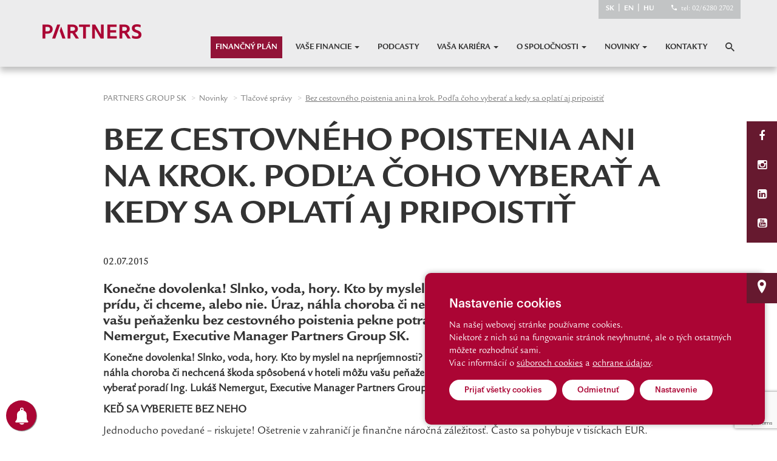

--- FILE ---
content_type: text/html; charset=UTF-8
request_url: https://www.partnersgroup.sk/detail/bez-cestovneho-poistenia-ani-na-krok-pod-coho-vyberat-kedy-sa-oplati-aj-pripoistit
body_size: 12002
content:
<!DOCTYPE html>
<html lang="sk">
<head>
    <meta charset="utf-8">
    <meta http-equiv="X-UA-Compatible" content="IE=edge">
    <meta name="viewport" content="width=device-width, initial-scale=1">
        <meta name="author" content="Webland, s.r.o.">
    <title>Bez cestovného poistenia ani na krok. Podľa čoho vyberať a kedy sa oplatí aj pripoistiť | PARTNERS GROUP SK</title>
    <meta name="google-site-verification" content="wTpEDV05KsuLn8npaT8vkAKf7xGa09dOMg5ZqooZxmk" />
    <link rel="icon" href="https://www.partnersgroup.sk/themes/partnersgroup/assets/images/favicon/favicon.ico">
<link rel="apple-touch-icon" sizes="180x180" href="https://www.partnersgroup.sk/themes/partnersgroup/assets/images/favicon/apple-icon-180x180.png">
<link rel="icon" type="image/png" sizes="32x32" href="https://www.partnersgroup.sk/themes/partnersgroup/assets/images/favicon/favicon-32x32.png">
<link rel="icon" type="image/png" sizes="192x192" href="https://www.partnersgroup.sk/themes/partnersgroup/assets/images/favicon/android-icon-192x192.png">
<link rel="icon" type="image/png" sizes="16x16" href="https://www.partnersgroup.sk/themes/partnersgroup/assets/images/favicon/favicon-16x16.png">
<link rel="shortcut icon" href="https://www.partnersgroup.sk/themes/partnersgroup/assets/images/favicon/favicon.ico">        
    <meta name="description" content="Konečne dovolenka! Slnko, voda, hory. Kto by myslel na nepríjemnosti? Lenže tie niekedy prídu, či chceme, alebo nie. Úraz, náhla choroba či nechcená škoda spôsobená v hoteli môžu vašu peňaženku bez cestovného poistenia pekne potrápiť! Ako ho vyberať poradí Ing. Lukáš Nemergut, Executive Manager Partners Group SK.">
    <meta property="og:url" content="https://www.partnersgroup.sk/detail/bez-cestovneho-poistenia-ani-na-krok-pod-coho-vyberat-kedy-sa-oplati-aj-pripoistit" />
    <meta property="og:type" content="article" />
    <meta property="og:title" content="Bez cestovného poistenia ani na krok. Podľa čoho vyberať a kedy sa oplatí aj pripoistiť | PARTNERS GROUP SK" />
    <meta property="og:description" content="Konečne dovolenka! Slnko, voda, hory. Kto by myslel na nepríjemnosti? Lenže tie niekedy prídu, či chceme, alebo nie. Úraz, náhla choroba či nechcená škoda spôsobená v hoteli môžu vašu peňaženku bez cestovného poistenia pekne potrápiť! Ako ho vyberať poradí Ing. Lukáš Nemergut, Executive Manager Partners Group SK." />
   <!-- <meta property="og:image" content="" /> -->
    <meta property="og:image:secure" content="" />
    
    <meta property="og:site_name" content="PARTNERS GROUP SK" />

    <meta name="twitter:card" content="summary_large_image">
    <meta name="twitter:url" content="https://www.partnersgroup.sk/detail/bez-cestovneho-poistenia-ani-na-krok-pod-coho-vyberat-kedy-sa-oplati-aj-pripoistit">
    <meta name="twitter:title" content="Bez cestovného poistenia ani na krok. Podľa čoho vyberať a kedy sa oplatí aj pripoistiť | PARTNERS GROUP SK">
    <meta name="twitter:description" content="Konečne dovolenka! Slnko, voda, hory. Kto by myslel na nepríjemnosti? Lenže tie niekedy prídu, či chceme, alebo nie. Úraz, náhla choroba či nechcená škoda spôsobená v hoteli môžu vašu peňaženku bez cestovného poistenia pekne potrápiť! Ako ho vyberať poradí Ing. Lukáš Nemergut, Executive Manager Partners Group SK.">
    <meta name="twitter:image" content="">
    <meta name="twitter:domain" content="www.partnersgroup.sk">
    
       
    
                        <meta name="robots" content="index, follow"/>
                <link rel="sitemap" type="application/xml" title="Sitemap" href="https://www.partnersgroup.sk/sitemap.xml"/>
    <link href="https://www.partnersgroup.sk/themes/partnersgroup/assets/bootstrap/css/bootstrap.min.css" rel="stylesheet">
    <link href="https://www.partnersgroup.sk/themes/partnersgroup/assets/bootstrap/font-awesome/css/font-awesome.min.css" rel="stylesheet" type="text/css">
    <link href="https://www.partnersgroup.sk/themes/partnersgroup/assets/css/fonts.css?v=1.1" rel="stylesheet">
    <link href="https://www.partnersgroup.sk/themes/partnersgroup/assets/css/ionicons.css?v=1.1" rel="stylesheet">
    <link href="https://www.partnersgroup.sk/themes/partnersgroup/assets/owl-carousel/owl.carousel.css?v=1.1" rel="stylesheet">
    <link href="https://www.partnersgroup.sk/themes/partnersgroup/assets/owl-carousel/owl.theme.default.css?v=1.1" rel="stylesheet">
    <link href="https://www.partnersgroup.sk/themes/partnersgroup/assets/map/cssmap-slovakia.css?v=1.1" rel="stylesheet">
    <link href="https://www.partnersgroup.sk/themes/partnersgroup/assets/css/responsive.css?v=2.8" rel="stylesheet">
    <link href="https://www.partnersgroup.sk/themes/partnersgroup/assets/css/custom.css?v=2.8.5" rel="stylesheet">
    <link href="https://www.partnersgroup.sk/themes/partnersgroup/assets/css/style.css?v=2.1.1" rel="stylesheet">
    <link href="https://www.partnersgroup.sk/themes/partnersgroup/assets/css/podcast.css?v=1.0" rel="stylesheet">
    <link href="https://www.partnersgroup.sk/themes/partnersgroup/assets/js/jquery.powertip-1.3.0/css/jquery.powertip.css?v=1.0" rel="stylesheet">
    <link href="https://www.partnersgroup.sk/themes/partnersgroup/assets/js/rangeslider.js-2.3.0/rangeslider.css?v=1.0" rel="stylesheet">
    <!--timeline-->
    <link href="https://www.partnersgroup.sk/themes/partnersgroup/assets/js/timeline/css/animate.min.css" rel="stylesheet">
    <link href="https://www.partnersgroup.sk/themes/partnersgroup/assets/js/timeline/css/default.css" rel="stylesheet">
    <link href="https://www.partnersgroup.sk/themes/partnersgroup/assets/js/timeline/css/frst-timeline-style-12.css?v=1.0" rel="stylesheet">
    <script src="https://www.partnersgroup.sk/themes/partnersgroup/assets/js/timeline/js/modernizr.js"></script>
    <link type="text/css" rel="stylesheet" href="https://www.partnersgroup.sk/themes/partnersgroup/assets/lightgallery/dist/css/lightgallery.css" />
    <link href="https://www.amcharts.com/lib/3/plugins/export/export.css" rel="stylesheet" media="all"/>


    <script>var a, b, c, d = '';</script>
    <!-- PushAlert -->

    <!-- Google Tag Manager -->
<script>(function(w,d,s,l,i){w[l]=w[l]||[];w[l].push({'gtm.start':
        new Date().getTime(),event:'gtm.js'});var f=d.getElementsByTagName(s)[0],
        j=d.createElement(s),dl=l!='dataLayer'?'&l='+l:'';j.async=true;j.src=
        'https://www.googletagmanager.com/gtm.js?id='+i+dl;f.parentNode.insertBefore(j,f);
})(window,document,'script','dataLayer','GTM-5CTHQ62');</script>
<!-- End Google Tag Manager -->
<!-- Google tag (gtag.js) -->
<script async src="https://www.googletagmanager.com/gtag/js?id=AW-11395784713"></script>
<script>
  window.dataLayer = window.dataLayer || [];
  function gtag(){dataLayer.push(arguments);}
  gtag('js', new Date());

  gtag('config', 'AW-11395784713');
</script>

<!-- End PushAlert -->

         -->
    
    <script type="text/javascript">

        (function(d, t) {

                var g = d.createElement(t),

                s = d.getElementsByTagName(t)[0];

                g.src = "https://cdn.pushalert.co/integrate_6205ecfe51273c587be3ea2d2fe73c06.js";

                s.parentNode.insertBefore(g, s);

        }(document, "script"));

</script>


<!-- Google Tag Manager (noscript) -->
<noscript><iframe src="https://www.googletagmanager.com/ns.html?id=GTM-5CTHQ62"
                  height="0" width="0" style="display:none;visibility:hidden"></iframe></noscript>
<!-- End Google Tag Manager (noscript) -->
<!-- Google tag (gtag.js) -->
<script async src="https://www.googletagmanager.com/gtag/js?id=AW-11395784713"></script>
<script>
  window.dataLayer = window.dataLayer || [];
  function gtag(){dataLayer.push(arguments);}
  gtag('js', new Date());

  gtag('config', 'AW-11395784713');
</script>
<!-- Hotjar Tracking Code for https://www.partnersgroup.sk/buducnost -->
<script>
    (function(h,o,t,j,a,r){
        h.hj=h.hj||function(){(h.hj.q=h.hj.q||[]).push(arguments)};
        h._hjSettings={hjid:3705598,hjsv:6};
        a=o.getElementsByTagName('head')[0];
        r=o.createElement('script');r.async=1;
        r.src=t+h._hjSettings.hjid+j+h._hjSettings.hjsv;
        a.appendChild(r);
    })(window,document,'https://static.hotjar.com/c/hotjar-','.js?sv=');
</script>
</head>
<body>
<div id="sg-cookiesBar">

        
        


<div id="cookies-bar" class="cookies-bar ">

    
        <h3 class="title">Nastavenie cookies</h3>

    
    
        <div class="content"><p>Na našej webovej stránke používame cookies.</p>

<p>Niektoré z nich sú na fungovanie stránok nevyhnutné, ale o tých ostatných môžete rozhodnúť sami.</p>

<p>Viac informácií o <a href="/cookies">súboroch cookies</a> a <a href="https://www.partnersgroup.sk/storage/app/media/Infomrácia-o-spracúvaní-osobných-údajov-V1.pdf" rel="noopener noreferrer" target="_blank">ochrane údajov</a>.</p></div>

    
    
        <div class="buttons">

            
                
                <a class="btn-accept-all  btn btn-primary page-button-cookies"
    

    
        
            href="#" 

            
        
    
    >Prijať všetky cookies
</a>

            
                
                <a class=" btn-disable-all btn btn-primary page-button-cookies"
    

    
        
            href="#" 

            
        
    
    >Odmietnuť
</a>

            
                
                    
                
                <a class="  btn btn-default page-button-cookies"
    

    
                data-toggle="modal" 
        data-target="#sg-settings-modal-cookiesBar"
        href="#sg-settings-modal-cookiesBar"

    
    >Nastavenie
</a>

            
        </div>

    
</div>




    <div class="modal fade" id="sg-settings-modal-cookiesBar" tabindex="-1" role="dialog" aria-labelledby="sg-settings-modal-cookiesBar">

    <div class="modal-dialog modal-lg" role="document">

        <div class="modal-content">

            <div class="modal-header">

                <button type="button" class="close" data-dismiss="modal" aria-label="Close"><span aria-hidden="true">&times;</span></button>
                
                <h4 class="modal-title">Nastavenie cookies</h4>

            </div>

            <div class="modal-body">

                
                    <div class="content"><p>Na našej webovej stránke používame cookies.</p>

<p>Niektoré z nich sú na fungovanie stránok nevyhnutné, ale o tých ostatných môžete rozhodnúť sami.</p>

<p>Viac informácií o <a href="/cookies">súboroch cookies</a> a <a href="https://www.partnersgroup.sk/storage/app/media/IInfomrácia-o-spracúvaní-osobných-údajov-V1.pdf" rel="noopener noreferrer" target="_blank">ochrane údajov</a>.</p></div>

                
                
    <form class="list-cookies">

        
            <div class="checkbox disabled">
            
                <label>

                    <input type="checkbox" id="sg-cookies-nevyhnutne-modal" checked disabled> <strong>Nevyhnutné cookies</strong>
                
                </label>
                    
                                    <div class="description help-block"><p>Nevyhnutné cookies pomáhajú, aby webová stránka fungovala správne.</p>
</div>
                
            </div>

        
            <div class="checkbox ">
            
                <label>

                    <input type="checkbox" id="sg-cookies-statisticke-modal"  > <strong>Štatistické cookies</strong>
                
                </label>
                    
                                    <div class="description help-block"><p>Anonymné štatistické cookies pomáhajú porozumieť tomu, ako návštevníci používajú webové stránky.</p>
</div>
                
            </div>

        
        
    </form>



            </div>

            <div class="modal-footer">
                
                <button type="button" 
                        data-dismiss="modal"
                        class="btn btn-default page-button-cookies-cancel">Zrušiť</button>
                        
                <button type="button" 
                        id="cookies-manage-save-modal" 
                        class="btn btn-primary page-button-cookies">Uložiť nastavenia</button>

            </div>

        </div>

    </div>

</div>
    


    
    
    
        
            
                                        

            
            
                                
                    
                                                
                                                    
                        
                        
                    
                
            
        
            
            
                
                
                    
                
                    
                
            

            
            
        
            
                                        

            
            
                                
                    
                                                
                                                    
                        
                        
                    
                
            
        
            
            
                
                
                    
                
                    
                
                    
                
                    
                
                    
                
            

            
            
        
            
            
                
                
                    
                
                    
                
                    
                
                    
                
                    
                
            

            
            
        
    
        
            
                                        

            
            
                                
                    
                
            
        
            
            
                
                
                    
                
            

            
            
        
            
            
                
                
                    
                
            

            
            
        
            
            
                
                
                    
                
            

            
            
        
    

</div>

<!-- Google Tag Manager -->
<!-- <noscript><iframe src="//www.googletagmanager.com/ns.html?id=GTM-KRF54N"
                  height="0" width="0" style="display:none;visibility:hidden"></iframe></noscript>
<script>(function(w,d,s,l,i){w[l]=w[l]||[];w[l].push({'gtm.start':
        new Date().getTime(),event:'gtm.js'});var f=d.getElementsByTagName(s)[0],
        j=d.createElement(s),dl=l!='dataLayer'?'&l='+l:'';j.async=true;j.src=
        '//www.googletagmanager.com/gtm.js?id='+i+dl;f.parentNode.insertBefore(j,f);
})(window,document,'script','dataLayer','GTM-KRF54N');</script> -->
<!-- End Google Tag Manager -->

<div class="fixed-social-bar hidden-xs">
    <div><a href="https://www.facebook.com/PartnersSK" title="Facebook" target="_blank" ><i class="fa fa-facebook"></i></a></div>
<div><a href="https://www.instagram.com/partnersgroupsk/" title="Instagram" target="_blank" ><i class="fa fa-instagram"></i></a></div>
    <div><a href="https://www.linkedin.com/company/partners-group-sk/" title="Linkedin" target="_blank" ><i class="fa fa-linkedin-square"></i></a></div> 
    <div><a href="https://www.youtube.com/user/PartnersGroupSK" title="Youtube" target="_blank" ><i class="fa fa-youtube-square"></i></a></div>
</div><div class="fixed-position-bar hidden-xs">
    <div><a href="/kontakty"><i class="ion-location"></i></a></div>
</div>

<a href="#" class="scrollToTop"><i class="ion-ios-arrow-thin-up"></i></a>
<!-- Navigation -->
<nav class="navbar navbar-fixed-top" role="navigation">
    <div class="container">
        <div class="navbar-header">
            <a href="/"><img src="https://www.partnersgroup.sk/themes/partnersgroup/assets/images/logo/pgsk-logo-small.png" class="logo" style="padding-top: 20px"/></a>
        </div>

	<div class="fixed-top-contact-mobile hidden-lg hidden-sm hidden-md">
            <span class="">
                <a href="https://www.partnersgroup.sk" class="white-link">SK</a> | 
                <a href="https://www.partnersgroup.sk/en" class="white-link">EN</a> | 
                <a href="https://www.partnersgroup.sk/hu" class="white-link">HU</a>
            </span>
        </div>
        
        <div class="collapse navbar-collapse">
                <ul class="nav navbar-nav navbar-right">
                <li  class="pg-new-menu-item" >
                    <a href="https://www.partnersgroup.sk/financny-plan" >
                Finančný plán
            </a>
            </li>
    
    
    <li class="dropdown">
        <a href="https://www.partnersgroup.sk/vase-financie" class="dropdown-toggle" data-hover="dropdown"> Vaše financie <span class="caret"></span></a>
                <ul class="dropdown-menu">        <li >
                    <a href="https://www.partnersgroup.sk/invest-planner" >
                Investície
            </a>
            </li>
    
        <li >
                    <a href="https://www.partnersgroup.sk/vase-financie/renta" >
                Renta
            </a>
            </li>
    
        <li >
                    <a href="https://www.partnersgroup.sk/vase-financie/byvanie" >
                Bývanie
            </a>
            </li>
    
        <li >
                    <a href="https://www.partnersgroup.sk/vase-financie/ochrana-prijmu" >
                Ochrana príjmu
            </a>
            </li>
    
        <li >
                    <a href="https://www.partnersgroup.sk/vase-financie/ochrana-majetku" >
                Ochrana majetku
            </a>
            </li>
    

</ul>
            </li>
    
        <li >
                    <a href="https://www.partnersgroup.sk/podcasty" >
                Podcasty
            </a>
            </li>
    
    
    <li class="dropdown">
        <a href="https://www.partnersgroup.sk/vasa-kariera" class="dropdown-toggle" data-hover="dropdown"> Vaša kariéra <span class="caret"></span></a>
                <ul class="dropdown-menu">        <li >
                    <a href="https://www.partnersgroup.sk/kariera/benefity" >
                Benefity
            </a>
            </li>
    
        <li >
                    <a href="https://www.partnersgroup.sk/kariera/vzdelavanie" >
                Vzdelávanie
            </a>
            </li>
    
        <li >
                    <a href="https://www.partnersgroup.sk/kariera/pribehy-uspesnych" >
                Príbehy úspešných
            </a>
            </li>
    

</ul>
            </li>
    
    
    <li class="dropdown">
        <a href="https://www.partnersgroup.sk/o-spolocnosti" class="dropdown-toggle" data-hover="dropdown"> O spoločnosti <span class="caret"></span></a>
                <ul class="dropdown-menu">        <li >
                    <a href="https://www.partnersgroup.sk/o-spolocnosti/vedenie-spolocnosti" >
                Vedenie spoločnosti
            </a>
            </li>
    
        <li >
                    <a href="https://www.partnersgroup.sk/o-spolocnosti/riaditeska-rada" >
                Riaditeľská rada
            </a>
            </li>
    
        <li >
                    <a href="https://www.partnersgroup.sk/o-spolocnosti/partneri" >
                Obchodní partneri
            </a>
            </li>
    
        <li >
                    <a href="https://www.partnersgroup.sk/o-spolocnosti/milniky" >
                Míľniky
            </a>
            </li>
    
        <li >
                    <a href="https://www.partnersgroup.sk/o-spolocnosti/ocenenia" >
                Ocenenia
            </a>
            </li>
    

</ul>
            </li>
    
        <li class="dropdown">
        <a href="https://www.partnersgroup.sk/novinky" class="dropdown-toggle" data-hover="dropdown"> Novinky <span class="caret"></span></a>
                <ul class="dropdown-menu">
                        <li><a href="/novinky/financne-spravy"> Finančné správy</a></li>
                        <li><a href="/novinky/komentare"> Komentáre</a></li>
                        <li><a href="/novinky/financna-poradna"> Finančná poradňa</a></li>
                        <li><a href="/novinky/tlacove-spravy"> Tlačové správy</a></li>
                        <li><a href="/novinky/medialne-vystupy"> Mediálne výstupy</a></li>
                        <li><a href="/novinky/firemne-novinky"> Firemné novinky</a></li>
                    </ul>
            </li>
    
        <li >
                    <a href="https://www.partnersgroup.sk/kontakty" >
                Kontakty
            </a>
            </li>
    


        <li><a href="javascript:void(0);"><div data-toggle="modal" data-target="#contactForm2"><i class="ion-android-search" style="font-size: 20px"></i></div></a></li>

    </ul>


        </div>
        <div class="fixed-top-contact hidden-sm hidden-xs">
            <span class="">
                <a href="https://www.partnersgroup.sk" class="white-link">SK</a> | 
                <a href="https://www.partnersgroup.sk/en" class="white-link">EN</a> | 
                <a href="https://www.partnersgroup.sk/hu" class="white-link">HU</a>
            </span>
            <span>
                <i class="ion-android-call"></i> <a href="tel:+421262802702" class="call-phone-number">tel: 02/6280 2702</a>
            </span>
        </div>

        <div class="text-center hidden-lg hidden-md mobile-navbar-button">
            <i class="fa fa-bars"></i>
        </div>

    </div>
</nav>

<div class="mobile-navbar hidden-lg hidden-md" style="">
    <ul>
                <li><a href="https://www.partnersgroup.sk/financny-plan">Finančný plán</a></li>
                <li>
        <a href="#" class="mobile-dropdown" >
            Vaše financie <span class="caret"></span>
        </a>
        <ul class="mobile-dropdown-menu">
                        <li><a href="https://www.partnersgroup.sk/invest-planner">Investície</a></li>
                        <li><a href="https://www.partnersgroup.sk/vase-financie/renta">Renta</a></li>
                        <li><a href="https://www.partnersgroup.sk/vase-financie/byvanie">Bývanie</a></li>
                        <li><a href="https://www.partnersgroup.sk/vase-financie/ochrana-prijmu">Ochrana príjmu</a></li>
                        <li><a href="https://www.partnersgroup.sk/vase-financie/ochrana-majetku">Ochrana majetku</a></li>
                        <li><a href="https://www.partnersgroup.sk/analyza-vasich-financii">Analýza vašich financií</a></li>
                    </ul>
    </li>
                    <li><a href="https://www.partnersgroup.sk/podcasty">Podcasty</a></li>
                <li>
        <a href="#" class="mobile-dropdown" >
            Vaša kariéra <span class="caret"></span>
        </a>
        <ul class="mobile-dropdown-menu">
                        <li><a href="https://www.partnersgroup.sk/kariera/benefity">Benefity</a></li>
                        <li><a href="https://www.partnersgroup.sk/kariera/vzdelavanie">Vzdelávanie</a></li>
                        <li><a href="https://www.partnersgroup.sk/kariera/pribehy-uspesnych">Príbehy úspešných</a></li>
                    </ul>
    </li>
                <li>
        <a href="#" class="mobile-dropdown" >
            O spoločnosti <span class="caret"></span>
        </a>
        <ul class="mobile-dropdown-menu">
                        <li><a href="https://www.partnersgroup.sk/o-spolocnosti/vedenie-spolocnosti">Vedenie spoločnosti</a></li>
                        <li><a href="https://www.partnersgroup.sk/o-spolocnosti/riaditeska-rada">Riaditeľská rada</a></li>
                        <li><a href="https://www.partnersgroup.sk/o-spolocnosti/partneri">Obchodní partneri</a></li>
                        <li><a href="https://www.partnersgroup.sk/o-spolocnosti/milniky">Míľniky</a></li>
                        <li><a href="https://www.partnersgroup.sk/o-spolocnosti/ocenenia">Ocenenia</a></li>
                        <li><a href="https://www.partnersgroup.sk/vase-financie">Naše služby</a></li>
                    </ul>
    </li>
                <li>
        <a href="#" class="mobile-dropdown">
            Novinky <span class="caret"></span>
        </a>
                <ul class="mobile-dropdown-menu">
                        <li><a href="/novinky/financne-spravy"> Finančné správy</a></li>
                        <li><a href="/novinky/komentare"> Komentáre</a></li>
                        <li><a href="/novinky/financna-poradna"> Finančná poradňa</a></li>
                        <li><a href="/novinky/tlacove-spravy"> Tlačové správy</a></li>
                        <li><a href="/novinky/medialne-vystupy"> Mediálne výstupy</a></li>
                        <li><a href="/novinky/firemne-novinky"> Firemné novinky</a></li>
                    </ul>
            </li>
                    <li><a href="https://www.partnersgroup.sk/kontakty">Kontakty</a></li>
            <li><a href="javascript:void(0);"><div data-toggle="modal" data-target="#contactForm2"><i class="ion-android-search" style="font-size: 20px"></i> Hľadať</div></a></li>
</ul></div><div class="page-content">

    
<div class="breadcrumbs-block">
    <div class="container">
        <div class="breadcrumbs-container">
            <ol class="breadcrumb">
                <li><a href="https://www.partnersgroup.sk">PARTNERS GROUP SK</a></li>
                <li><a href="/novinky">Novinky</a></li>
                <li><a href="/novinky/tlacove-spravy">Tlačové správy</a></li>
                <li class="active"><text style="text-decoration: underline">Bez cestovného poistenia ani na krok. Podľa čoho vyberať a kedy sa oplatí aj pripoistiť</text></li>
            </ol>
        </div>
    </div>
</div>

<div class="text-content container article">
    <div class="col-md-12 col-sm-12 col-xs-12 text-padding">
        <h1>Bez cestovného poistenia ani na krok. Podľa čoho vyberať a kedy sa oplatí aj pripoistiť</h1>
        <br/>
        <div class="col-md-12 col-sm-12 col-xs-12 no-padding">

            <span style="font-family: 'LegacySansItcTOT-medium';
    font-size: 16px;">02.07.2015</span>
	            <h3>Konečne dovolenka! Slnko, voda, hory. Kto by myslel na nepríjemnosti? Lenže tie niekedy prídu, či chceme, alebo nie. Úraz, náhla choroba či nechcená škoda spôsobená v hoteli môžu vašu peňaženku bez cestovného poistenia pekne potrápiť! Ako ho vyberať poradí Ing. Lukáš Nemergut, Executive Manager Partners Group SK.</h3>
		            <p><strong>Konečne dovolenka! Slnko, voda, hory. Kto by myslel na nepr&iacute;jemnosti? Lenže tie niekedy pr&iacute;du, či chceme, alebo nie. &Uacute;raz, n&aacute;hla choroba či nechcen&aacute; &scaron;koda sp&ocirc;soben&aacute; v hoteli m&ocirc;žu va&scaron;u peňaženku bez cestovn&eacute;ho poistenia pekne potr&aacute;piť! Ako ho vyberať porad&iacute; Ing. Luk&aacute;&scaron; Nemergut, Executive Manager Partners Group SK.</strong></p>
<p><strong>KEĎ SA VYBERIETE BEZ NEHO</strong></p>
<p>Jednoducho povedan&eacute; &ndash; riskujete! O&scaron;etrenie v zahranič&iacute; je finančne n&aacute;ročn&aacute; z&aacute;ležitosť. Často sa pohybuje v tis&iacute;ckach EUR. Odvol&aacute;vanie sa na Eur&oacute;psky preukaz zdravotn&eacute;ho poistenia nie vždy postač&iacute;. On kryje len nevyhnutn&eacute; liečebn&eacute; n&aacute;klady na vy&scaron;etrenie, o&scaron;etrenie či hospitaliz&aacute;ciu v nemocnici v krajin&aacute;ch Eur&oacute;pskej &uacute;nie, vr&aacute;tane N&oacute;rska, Lichten&scaron;tajnska, Islandu a &Scaron;vajčiarska, aj to len v &scaron;t&aacute;tnych zariadeniach. Nekryje napr&iacute;klad spolu&uacute;časť ani repatri&aacute;ciu, teda n&aacute;vrat resp. dopravenie poistenca sp&auml;ť na Slovensko. Ide&aacute;lne je preto eur&oacute;psky preukaz vždy skombinovať s komerčn&yacute;m cestovn&yacute;m poisten&iacute;m.</p>
<p><strong>KTOR&Eacute; JE TO NAJLEP&Scaron;IE</strong></p>
<p>To, ktor&eacute; m&aacute; najlep&scaron;&iacute; pomer ceny poistenia v porovnan&iacute; so službami. Rozhoduje pritom aj kvalita asistenčn&yacute;ch služieb zo strany poisťovne. Dnes je na trhu &scaron;irok&yacute; v&yacute;ber produktov cestovn&eacute;ho poistenia od mnoh&yacute;ch poisťovn&iacute;. Keďže každ&aacute; z nich m&aacute; svoje &scaron;pecifik&aacute; a každ&yacute; klient potrebuje individu&aacute;lne rie&scaron;enie podľa svojich potrieb, logicky nasleduje ot&aacute;zka, ako sa v ponuke zorientovať a podľa čoho vyberať? Nepanik&aacute;rte. D&ocirc;ležit&eacute; je porozumieť z&aacute;kladn&yacute;m faktom a podľa nich sa rozhodn&uacute;ť. Na &uacute;vod si ujasnite, na ako dlho poistenie potrebujete?</p>
<p><u>Kr&aacute;tkodob&eacute; cestovn&eacute; poistenie:</u></p>
<ul>
<li>d&aacute;va zmysel pri kr&aacute;tkodobej ceste do 20 dn&iacute;,</li>
<li>v&yacute;hodou je cena, lebo za n&iacute;zku sumu v&auml;č&scaron;inou dostatočne kryt&yacute;,</li>
<li>v&scaron;etko v&scaron;ak z&aacute;vis&iacute; od podmienok konkr&eacute;tnej poisťovne.</li>
</ul>
<p><u>Celoročn&eacute; cestovn&eacute; poistenie:</u></p>
<p>&nbsp;</p>
<ul>
<li>vyhr&aacute;va, ak zvyknete vycestovať viackr&aacute;t za rok,</li>
<li>alebo s&uacute; va&scaron;e zahraničn&eacute; pobyty dlh&scaron;ie ako 20 dn&iacute;.</li>
</ul>
<p><strong>ČO V&Scaron;ETKO ROZHODUJE</strong></p>
<p><u>Cena:</u>Nedajte sa zl&aacute;kať len v&yacute;hodnou cenou. M&ocirc;že skr&yacute;vať niekoľko ohrozen&iacute;. Napr. pri celoročnom poisten&iacute; je to dĺžka jednej cesty bez preru&scaron;enia. Niektor&eacute; poisťovne maj&uacute; jednu cestu obmedzen&uacute; na 45 dn&iacute;, 180 dn&iacute; dokonca aj celoročn&yacute; nepretržit&yacute; pobyt, čo je značn&yacute; rozdiel! Preto si dobre zv&aacute;žte, ak&yacute; variant potrebujete.</p>
<p><u>Charakter cesty:</u>Nie je jedno, či za hranice vycestujete ako turista, alebo ide o pracovn&uacute; cestu (manu&aacute;lna vs. nemanu&aacute;lna pr&aacute;ca).</p>
<p><u>&Scaron;port:</u>Milovn&iacute;kom adrenal&iacute;nu (napr. pot&aacute;panie hlb&scaron;ie ako 40 m s kysl&iacute;kov&yacute;m pr&iacute;strojom, vodn&eacute; lyžovanie, bungee jumping, paragliding a in&eacute;.) v pr&iacute;pade &uacute;razu z&aacute;kladn&eacute; cestovn&eacute; poistenie nepostač&iacute;. Mali by sa pripoistiť aj na riziko netradičn&eacute;ho druhu z&aacute;bavy, organizovan&eacute;ho &scaron;portu a &scaron;portov&yacute;ch s&uacute;ťaž&iacute;.</p>
<p><u>&Uacute;zemn&yacute; rozsah krytia:</u>Ide o d&ocirc;ležit&yacute; parameter pri v&yacute;bere najm&auml; pri celoročnom poisten&iacute; pri viacer&yacute;ch cest&aacute;ch. Ujasnite si, či v&aacute;m postač&iacute; krytie v r&aacute;mci Eur&oacute;py alebo cel&eacute;ho sveta.</p>
<p><strong>TREBA SA PRIPOISTIŤ?</strong></p>
<p>&Aacute;no, no nie je potrebn&eacute; na v&scaron;etko. Poisťovne dnes v cestovnom poisten&iacute; pon&uacute;kaj&uacute; r&ocirc;zne bal&iacute;čky pripoisten&iacute; a zľavy napr. v pr&iacute;pade poistenia viacer&yacute;ch os&ocirc;b. Pripoistenia, ktor&eacute; by v&aacute;m za hranicami nemali ch&yacute;bať s&uacute; určite tieto dve &ndash; poistenie liečebn&yacute;ch n&aacute;kladov a zodpovednosť za &scaron;kodu tret&iacute;m osob&aacute;m.</p>
<p><u>Poistenie liečebn&yacute;ch n&aacute;kladov: J</u>e z&aacute;kladom, lebo kryje nevyhnutn&eacute; n&aacute;klady s o&scaron;etren&iacute;m i hospitaliz&aacute;ciou poisten&eacute;ho. Pozor hlavne na v&yacute;&scaron;ku jeho krytia. M&ocirc;žete sa totiž stretn&uacute;ť s lacn&yacute;mi produktami, no nedostatočn&yacute;m kryt&iacute;m. Dnes poisťovne pon&uacute;kaj&uacute; aj neobmedzen&eacute; krytie, ktor&eacute; sa odpor&uacute;ča využiť.</p>
<p><u>Zodpovednosť za &scaron;kodu tret&iacute;m osob&aacute;m: J</u>e tiež d&ocirc;ležit&yacute;m pripoisten&iacute;m. Ak napr&iacute;klad na hoteli niečo nechtiac po&scaron;kod&iacute;te, budete si ďakovať, že ho m&aacute;te.</p>
<p><u>&Uacute;razov&eacute; poistenie:</u>Hovor&iacute;me sk&ocirc;r o doplnku, lebo rozsah a v&yacute;&scaron;ka krytia s&uacute; vo v&auml;č&scaron;ine poisťovn&iacute; n&iacute;zke. Je to lep&scaron;ie mať v dostatočnej miere vykryt&eacute; v životnom poisten&iacute;.</p>
<p><u>In&eacute; pripoistenia:</u>Poistenie straty, ome&scaron;kania batožiny, storno cesty, kaucie, pr&aacute;vnej pomoci, či&nbsp; horskej z&aacute;chrany (v pr&iacute;pade v&yacute;letu do h&ocirc;r je to d&ocirc;ležit&aacute; s&uacute;časť) atď. s&uacute; už sk&ocirc;r benefitom ako nutnosťou.</p>
<p><strong>NA TOTO NEZABUDNITE</strong></p>
<p>Pri uzatvoren&iacute; poistenia dostanete spolu so zmluvou a podmienkami cestovn&uacute; kartu. Určite si ju nezabudnite vziať so sebou a noste ju v&scaron;ade. V pr&iacute;pade vzniku poistnej udalosti na nej n&aacute;jdete telef&oacute;nne č&iacute;slo asistenčnej služby, zv&auml;č&scaron;a nonstop infolinky, ktor&aacute; v&aacute;m d&aacute; dostatok inform&aacute;cii o tom, ako v pr&iacute;pade poistnej udalosti postupovať. Pri men&scaron;&iacute;ch probl&eacute;moch si uhrad&iacute;te v zahranič&iacute; n&aacute;klady spojen&eacute; s poistnou udalosťou sami a doma si potom uplatn&iacute;te preplatenie &uacute;hrady. Pri v&auml;č&scaron;&iacute;ch probl&eacute;moch uhrad&iacute; poisťovňa n&aacute;klady priamo.</p>
            
            
            <p class="share-article">Zdieľať článok
    <a href="http://www.facebook.com/sharer.php?u=https://www.partnersgroup.sk/detail/bez-cestovneho-poistenia-ani-na-krok-pod-coho-vyberat-kedy-sa-oplati-aj-pripoistit"><i class="fa fa-facebook"></i></a>
    <a href="https://www.linkedin.com/shareArticle?mini=true&url=https://www.partnersgroup.sk/detail/bez-cestovneho-poistenia-ani-na-krok-pod-coho-vyberat-kedy-sa-oplati-aj-pripoistit&title=&summary=&source="><i class="fa fa-linkedin-square"></i></a>
    <a rel="nofollow" 
    target="_blank" 
    href="https://twitter.com/share?url=https://www.partnersgroup.sk/detail/bez-cestovneho-poistenia-ani-na-krok-pod-coho-vyberat-kedy-sa-oplati-aj-pripoistit&text=Bez+cestovného+poistenia+ani+na+krok.+Podľa+čoho+vyberať+a+kedy+sa+oplatí+aj+pripoistiť"
    onclick="trackOutboundLink('https://twitter.com/share?url=https://www.partnersgroup.sk/detail/bez-cestovneho-poistenia-ani-na-krok-pod-coho-vyberat-kedy-sa-oplati-aj-pripoistit&text=Bez+cestovného+poistenia+ani+na+krok.+Podľa+čoho+vyberať+a+kedy+sa+oplatí+aj+pripoistiť');javascript:window.open(this.href, '', 'menubar=no,toolbar=no,resizable=yes,scrollbars=no,height=500,width=600');return false;">
    <i class="fa fa-twitter-square"></i>
    </a>
</p>
            <div class="col-md-12 col-sm-12 col-xs-12 hidden-xs">
    <div class="col-md-6 col-sm-6 col-xs-12">
        <div class="button-analysis text-center">
            <a href="/analyza-vasich-financii" class="white-link">Analýza mojich financií
                <img src="https://www.partnersgroup.sk/themes/partnersgroup/assets/images/icon-arrow-right.png" class="icon-arrow-right"/>
            </a>
        </div>
    </div>
    <div class="col-md-6 col-sm-6 col-xs-12">
        <div class="button-career text-center">
            <a href="javascript:void(0);" class="white-link" data-toggle="modal" data-target="#contactForm">Chcem kariéru v Partners Group SK
                <img src="https://www.partnersgroup.sk/themes/partnersgroup/assets/images/icon-arrow-right.png" class="icon-arrow-right"/>
            </a>
        </div>
    </div>
</div>        </div>
    </div>
</div>
<div class="footer">
    <div class="container">
        <div class="col-md-12 col-sm-12 col-xs-12">
            <div class="col-md-4 col-sm-6 col-xs-12 bottom-menu">
                

    <a href="https://www.partnersgroup.sk/financny-plan" >
    Finančný plán
    </a>



    <a href="https://www.partnersgroup.sk/vase-financie" >
    Vaše financie
    </a>



    <a href="https://www.partnersgroup.sk/podcasty" >
    Podcasty
    </a>



    <a href="https://www.partnersgroup.sk/vasa-kariera" >
    Vaša kariéra
    </a>



    <a href="https://www.partnersgroup.sk/o-spolocnosti" >
    O spoločnosti
    </a>



    <a href="https://www.partnersgroup.sk/novinky" >
    Novinky
    </a>



    <a href="https://www.partnersgroup.sk/kontakty" >
    Kontakty
    </a>

                <a href="/esg-informacia">ESG informácia</a>
                <a href="https://www.partnersgroup.sk/vyrocne-spravy">Výročné správy</a>
                <a href="https://www.partnersgroup.sk/storage/app/media/Infomrácia-o-spracúvaní-osobných-údajov-V1.pdf" target="_blank">Ochrana osobných údajov</a>
                <a href="/oznamovanie-protispolocenskej-cinnosti">Oznamovanie protispoločenskej činnosti</a>
                
                <a href="/interna-zona"><button class="iz-button text-center white-link-iz">Interná zóna</button></a>
                
            </div>
            <div class="col-md-4 col-sm-6 col-xs-12 no-padding foundation-contact">
                <div class="col-md-8 col-sm-8 col-xs-8 col-md-offset-2 col-sm-offset-2 col-xs-offset-2">
                    PARTNERS GROUP SK s.r.o.<br/>
                    Aupark Tower<br/> 
                    Einsteinova 3541/24<br/>
                    851 01 Bratislava
                </div>
            </div>

            <div class="col-md-4 col-sm-6 col-xs-12 text-center no-padding contact-info">
                <div class="col-md-12 col-sm-12 col-xs-12 contact-image" style="height:175px;">
                    <div class="col-md-2 col-sm-2 col-xs-2 text-left">
                        <img src="https://www.partnersgroup.sk/themes/partnersgroup/../partnersgroup/assets/images/icon-footer-contact.png"/>
                    </div>
                    <div class="col-md-10 col-sm-10 col-xs-10 text-left info">

                        info@partnersgroup.sk<br/>
                        staznosti@partnersgroup.sk<br/>
                        tel.: 02/6280 2702<br/>
                        <b><a href="/kontakty">Kde nás nájdete</a> | <a href="/kontakty">kontakt</a></b>
                    </div>
                </div>
                <div class="col-md-12 col-sm-12 col-xs-12">
                    <div class="contact-button" data-toggle="modal" data-target="#contactForm">
                        <a href="javascript:void(0);">Kontaktujte nás</a>
                    </div>
                </div>
            </div>
        </div>
        <div class="copyright col-md-12 col-sm-12 col-xs-12 text-center">© Partnersgroup I Made by Visibility</div>
    </div>
</div>

<div class="modal" id="contactForm" tabindex="-1" role="dialog" aria-labelledby="myModalLabel">
    <div class="modal-dialog" role="document">
        <div class="modal-content">
            <div class="modal-header">
                <button type="button" class="close" data-dismiss="modal" aria-label="Close"><span aria-hidden="true">&times;</span></button>
                <h4 class="modal-title" id="myModalLabel">KONTAKTUJTE NÁS</h4>
            </div>
            <div class="modal-body">
                <form class="form-horizontal" id="formContact"
                      data-request="Contact::onSend" data-request-success="$('#contactForm').modal('hide');$('#thankYou').modal('show');"
                        >
                    <div class="form-group">
                        <label for="full_name" class="col-md-3 col-sm-3 col-xs-6 control-label"><span class="required">*</span> Vaše meno </label>
                        <div class="col-sm-9 col-md-9 col-xs-6">
                            <input name="full_name" type="text" class="form-control col-sm-9 col-md-9 col-xs-6" id="full_name"  placeholder="Meno a priezvisko" value="">
                        </div>
                    </div>
                    <div class="form-group">
                        <label for="email" class="col-sm-3 col-sm-3 col-xs-6 control-label"><span class="required">*</span> E-mail </label>
                        <div class="col-sm-9 col-md-9 col-xs-6">
                            <input type="text" class="form-control col-sm-9 col-md-9 col-xs-6" id="email" name="email" placeholder="vas@email.sk" value="">
                        </div>
                    </div>
                    <div class="form-group">
                        <label for="telephone" class="col-sm-3 col-sm-3 col-xs-6 control-label">Telefón </label>
                        <div class="col-sm-9 col-md-9 col-xs-6">
                            <input type="text" class="form-control col-sm-9 col-md-9 col-xs-6" id="telephone" name="telephone" placeholder="090X XXX XXX" value="">
                        </div>
                    </div>
                    <div class="form-group">
                        <label for="address" class="col-sm-3 col-sm-3 col-xs-6 control-label"><span class="required">*</span>Mesto </label>
                       <div class="col-sm-9 col-md-9 col-xs-6">
                            <input type="text" class="form-control col-sm-9 col-md-9 col-xs-6" id="address" name="address" placeholder="" value="">
                        </div>
                    </div>
                    <div class="form-group">
                        <label for="message" class="col-sm-3 col-sm-3 col-xs-6 control-label"><span class="required">*</span> Správa </label>
                        <div class="col-sm-9 col-md-9 col-xs-6 ">
                            <textarea class="form-control col-sm-9 col-md-9 col-xs-6"  id="message" rows="4" name="message"></textarea>
                        </div>
                    </div>
                    
                   <input type="hidden" name="g-recaptcha-response" id="g-recaptcha-response">
                    <input type="hidden" name="language_mutation" value="sk">
                    
                    <input type="hidden" name="form_name" value="kontakntý formulár">
                    <div class="custom-checkbox-form">

                    <input name="is_approval" id="is_approval" type="checkbox" value="1" class="right">
                    <label id="suhlas" class="checkbox-form-text-color" for="is_approval">
                       <!--  <div id="mouseon-examples"> -->
                            <div>
                                * Potvrdzujem, že som sa oboznámil/-a s podmienkami spracúvania osobných údajov, ktoré sú dostupné na webovom sídle PARTNERS GROUP SK s.r.o. v sekcii Ochrana osobných údajov.
                              <!--   <i class="question-mark-contact fa fa-info-circle"></i>. -->
                            </div>
                       <!--  </div> -->
                       <!--  <style>
                           #mouseon-examples{
                               width: 100%;
                           }
                           #mouseon-examples div{
                       
                           }
                           #powerTip.formPowerTip {
                               /*width: 500;*/
                               white-space: normal;
                           }
                           #powerTip.formPowerTip p{
                               display: inline-block;
                               font-size: 12px;
                           }
                       </style> -->
                        </label>
                    </div>
                    <div class="form-group">
                        <div class="col-sm-10 col-sm-offset-2 col-md-10 col-md-offset-2 col-xs-10 col-xs-offset-2">
                            <input type="submit" value="Odoslať" class="btn btn-partners pull-right" id="contactSubmit" data-loading-text="Odosielam ...">
                        </div>
                    </div>
                </form>
            </div>
        </div>
    </div>
</div>


<div class="modal" id="thankYou" tabindex="-1" role="dialog" aria-labelledby="thankYouLabel">
    <div class="modal-dialog" role="document">
        <div class="modal-content">
            <div class="modal-header">
                <button type="button" class="close" data-dismiss="modal" aria-label="Close"><span aria-hidden="true">&times;</span></button>
                <h4 class="modal-title" id="thankYouLabel">KONTAKTUJTE NÁS</h4>
            </div>
            <div class="modal-body thankYouContact">
                <p>Ďakujeme za Váš email</p>
            </div>
            <div class="modal-footer">
                <button type="button" class="btn btn-partners" data-dismiss="modal">Zavrieť</button>
            </div>
        </div>
    </div>
</div>
<div class="modal" id="consultingForm" tabindex="-1" role="dialog" aria-labelledby="myModalLabel">
    <div class="modal-dialog" role="document">
        <div class="modal-content">
            <div class="modal-header">
                <button type="button" class="close" data-dismiss="modal" aria-label="Close"><span aria-hidden="true">&times;</span></button>
                <h4 class="modal-title" id="myModalLabel">POŽIADAJTE O RADU</h4>
            </div>
            <div class="modal-body">
                <form class="form-horizontal" id="formConsulting"
                      data-request="Contact::onSendQuestion" data-request-success="$('#consultingForm').modal('hide');$('#consultingThankYou').modal('show');"
                >
                    <div class="form-group">
                        <label for="full_name" class="col-md-3 col-sm-3 col-xs-6 control-label">Vaše meno </label>
                        <div class="col-sm-9 col-md-9 col-xs-6">
                            <input name="full_name" type="text" class="form-control col-sm-9 col-md-9 col-xs-6" id="full_name"  placeholder="Meno a priezvisko" value="">
                        </div>
                    </div>
                    <div class="form-group">
                        <label for="email" class="col-sm-3 col-sm-3 col-xs-6 control-label">E-mail </label>
                        <div class="col-sm-9 col-md-9 col-xs-6">
                            <input type="text" class="form-control col-sm-9 col-md-9 col-xs-6" id="con_email" name="email" placeholder="vas@email.sk" value="">
                        </div>
                    </div>
                    <div class="form-group">
                        <label for="message" class="col-sm-3 col-sm-3 col-xs-6 control-label">Otázka </label>
                        <div class="col-sm-9 col-md-9 col-xs-6 ">
                            <textarea class="form-control col-sm-9 col-md-9 col-xs-6"  id="con_question" rows="4" name="message"></textarea>
                        </div>
                    </div>
                    
                    <input type="hidden" name="form_name" value="požiadať o radu">
                    <input type="hidden" name="g-recaptcha-response" id="g-recaptcha-response">
                    <div class="custom-checkbox-question">

                        <input name="is_approval_question" id="is_approval_question" type="checkbox" value="1">
                        <label class="checkbox-question-text-color" for="is_approval_question">
                            <div id="mouseon-examples">
                                <div>
                                    Odoslaním formulára súhlasím so spracúvaním mojich osobných údajov o znení súhlasu som sa oboznámil po kliknutí na symbol
                                    <i class="question-mark-contact fa fa-info-circle"></i>.
                                </div>
                            </div>
                        </label>

                    </div>
                    <div class="form-group">
                        <div class="col-sm-10 col-sm-offset-2 col-md-10 col-md-offset-2 col-xs-10 col-xs-offset-2">
                            <input type="submit" value="Odoslať" class="btn btn-partners pull-right" id="consultingSubmit" data-loading-text="Odosielam ...">
                        </div>
                    </div>
                </form>
            </div>
        </div>
    </div>
</div>

<div class="modal" id="consultingThankYou" tabindex="-1" role="dialog" aria-labelledby="thankYouLabel">
    <div class="modal-dialog" role="document">
        <div class="modal-content">
            <div class="modal-header">
                <button type="button" class="close" data-dismiss="modal" aria-label="Close"><span aria-hidden="true">&times;</span></button>
                <h4 class="modal-title" id="thankYouLabel">POŽIADAJTE NÁS O RADU</h4>
            </div>
            <div class="modal-body thankYouContact">
                <p>Ďakujeme za Váš email</p>
            </div>
            <div class="modal-footer">
                <button type="button" class="btn btn-partners" data-dismiss="modal">Zavrieť</button>
            </div>
        </div>
    </div>
</div>




<div class="modal" id="contactForm2" tabindex="-1" role="dialog" aria-labelledby="myModalLabel">
    <div class="modal-dialog" role="document">
        <div class="modal-content">
            <div class="modal-header">
                <button type="button" class="close" data-dismiss="modal" aria-label="Close"><span aria-hidden="true">&times;</span></button>
                <div class="col-md-12 col-sm-12 col-xs-12 text-center contact-email">
                    <div class="col-md-12 col-sm-12 col-xs-12 text-left no-padding contact-form">
                        <form action="https://www.partnersgroup.sk/search" method="get">
                            <input name="q" type="text" placeholder="Hľadanie" autocomplete="on" class="col-sm-11 col-md-11 col-xs-9"/><span><button type="submit" class="submit-button col-sm-1 col-md-1 col-xs-1">
                            <i class="ion-android-search"></i></button></span>
                        </form>
                    </div>
                </div>
            </div>
        </div>
    </div>
</div></div>

<script src="https://www.partnersgroup.sk/combine/647c6f54aad145ec18b1576089c155be-1494737237" media="all"></script>
<script>

    $('#cookies-manage-save-modal').click(function() {

        var date = new Date();

date.setDate(date.getDate() + 180);

document.cookie = "sg-cookies-consent=1; path=/; expires=" + date.toGMTString();            


    
        
            
                var item = document.getElementById('sg-cookies-nevyhnutne-modal');

                if( item.checked == true ) {
                    document.cookie = 'sg-cookies-nevyhnutne=1; path=/; expires=' + date.toGMTString();    
                } else {
                    document.cookie = 'sg-cookies-nevyhnutne=0; path=/; expires=Thu, 01 Jan 1970 00:00:01 GMT;';    
                }

            
        
    
        
            
                var item = document.getElementById('sg-cookies-statisticke-modal');

                if( item.checked == true ) {
                    document.cookie = 'sg-cookies-statisticke=1; path=/; expires=' + date.toGMTString();    
                } else {
                    document.cookie = 'sg-cookies-statisticke=0; path=/; expires=Thu, 01 Jan 1970 00:00:01 GMT;';    
                }

            
        
    

        
            location.reload(true);

        
    });

</script>


    <script>

        $('#cookies-bar .btn-accept-all').click(function(e) 
        {
            e.preventDefault();

            var date = new Date();

date.setDate(date.getDate() + 180);

document.cookie = "sg-cookies-consent=1; path=/; expires=" + date.toGMTString();            


    
        
            
                document.cookie = "sg-cookies-nevyhnutne=1; path=/; expires=" + date.toGMTString();    

            
        
    
        
            
                document.cookie = "sg-cookies-statisticke=1; path=/; expires=" + date.toGMTString();    

            
        
    

            if( $('#cookies-bar').length )
            {
                $('#cookies-bar').hide();
            }

            
                location.reload(true);

            
        });

        $('#cookies-bar .btn-disable-all').click(function(e) 
        {
            e.preventDefault();

            var date = new Date();

date.setDate(date.getDate() + 180);

document.cookie = "sg-cookies-consent=1; path=/; expires=" + date.toGMTString();            


    
        
            
                document.cookie = "sg-cookies-nevyhnutne=1; path=/; expires=" + date.toGMTString();    
                
            
        
    
        
            
        
    

            if( $('#cookies-bar').length )
            {
                $('#cookies-bar').hide();
            }

            
                location.reload(true);

            
        });

    </script>


                                <script>
    (function(i,s,o,g,r,a,m){i['GoogleAnalyticsObject']=r;i[r]=i[r]||function(){
                (i[r].q=i[r].q||[]).push(arguments)},i[r].l=1*new Date();a=s.createElement(o),
            m=s.getElementsByTagName(o)[0];a.async=1;a.src=g;m.parentNode.insertBefore(a,m)
    })(window,document,'script','https://www.google-analytics.com/analytics.js','ga');

    ga('create', 'UA-21501211-1', 'auto');
    ga('send', 'pageview');
</script>


                            
                                <noscript><iframe src="//www.googletagmanager.com/ns.html?id=GTM-KRF54N"
                  height="0" width="0" style="display:none;visibility:hidden"></iframe></noscript>
<script>(function(w,d,s,l,i){w[l]=w[l]||[];w[l].push({'gtm.start':
        new Date().getTime(),event:'gtm.js'});var f=d.getElementsByTagName(s)[0],
        j=d.createElement(s),dl=l!='dataLayer'?'&l='+l:'';j.async=true;j.src=
        '//www.googletagmanager.com/gtm.js?id='+i+dl;f.parentNode.insertBefore(j,f);
})(window,document,'script','dataLayer','GTM-KRF54N');</script><link rel="stylesheet" href="https://www.partnersgroup.sk/plugins/janvince/smallgdpr/assets/new/cookiesbar.css">
<script src="https://www.amcharts.com/lib/3/amcharts.js"></script>
<script src="https://www.amcharts.com/lib/3/pie.js"></script>
<script src="https://www.amcharts.com/lib/3/plugins/export/export.min.js"></script>
<script src="https://www.amcharts.com/lib/3/themes/light.js"></script>
<script src="https://www.partnersgroup.sk/themes/partnersgroup/assets/js/jquery.validate.min.js"></script>
<script src="https://www.partnersgroup.sk/themes/partnersgroup/assets/bootstrap/js/bootstrap.min.js"></script>
<script src="https://www.partnersgroup.sk/themes/partnersgroup/assets/bootstrap/js/bootstrap-validator.js"></script>
<script src="https://www.partnersgroup.sk/themes/partnersgroup/assets/owl-carousel/owl.carousel.js"></script>
<script src="https://www.partnersgroup.sk/themes/partnersgroup/assets/map/cssmap.js"></script>
<script src="https://www.partnersgroup.sk/themes/partnersgroup/assets/js/jquery.powertip-1.3.0/jquery.powertip.js"></script>
<script src="https://www.partnersgroup.sk/themes/partnersgroup/assets/js/rangeslider.js-2.3.0/rangeslider.js"></script>
<script src="https://www.partnersgroup.sk/themes/partnersgroup/assets/lightgallery/demo/js/lightgallery.min.js"></script>
<script src="https://www.partnersgroup.sk/themes/partnersgroup/assets/lightgallery/demo/js/lg-thumbnail.min.js"></script>
<script src="https://www.partnersgroup.sk/themes/partnersgroup/assets/lightgallery/demo/js/lg-fullscreen.min.js"></script>

<script src="https://www.google.com/recaptcha/api.js?render=6LdDwg4eAAAAAEXALm5hIKL7DjxjUJBHl91i54bD"></script>

<script src="https://www.partnersgroup.sk/themes/partnersgroup/assets/js/custom.js?v=5.5.0"></script>
<script src="https://www.partnersgroup.sk/themes/partnersgroup/assets/js/timeline/js/frst-timeline.js"></script>
<script>
    // Section of story
    function play(sound, audioId){
        var audio = document.getElementById("audio");

        if(audio.paused) {
            if(! audio.src) {
                audio.setAttribute('src', sound);
                audio.setAttribute('audioId', audioId);

                $('#play-' + audioId).hide();
                $('#play-text-' + audioId).hide();
                $('#pause-' + audioId).show();
                $('#pause-text' + audioId).show();
            }

            if (audio.src !== sound) {
                oldAudioId = audio.getAttribute('audioId');

                audio.setAttribute('src', sound);
                audio.setAttribute('audioId', audioId);

                $('#pause-'+ oldAudioId).hide();
                $('#pause-text-'+ oldAudioId).hide();
                $('#play-'+ oldAudioId).show();
                $('#play-text-'+ oldAudioId).show();

                $('#play-' + audioId).hide();
                $('#play-text-' + audioId).hide();
                $('#pause-' + audioId).show();
                $('#pause-text-' + audioId).show();

                audio.play();
            } else if (audio.src === sound ) {
                $('#play-' + audioId).hide();
                $('#play-text-' + audioId).hide();
                $('#pause-' + audioId).show();
                $('#pause-text-' + audioId).show();
            }
            audio.play();
        } else {

            audio.pause();
            var audioActualId = audio.getAttribute('audioId');
            if (audio.src !== sound) {
                oldAudioId = audio.getAttribute('audioId');
                audio.setAttribute('src', sound);
                audio.setAttribute('audioId', audioId);
                $('#pause-'+ oldAudioId).hide();
                $('#pause-text-'+ oldAudioId).hide();
                $('#play-'+ oldAudioId).show();
                $('#play-text-'+ oldAudioId).show();

                $('#play-' + audioId).hide();
                $('#play-text-' + audioId).hide();
                $('#pause-' + audioId).show();
                $('#pause-text-' + audioId).show();

                audio.play();
            } else if (audio.src === sound) {
                // -- ok
                $('#play-' + audioId).show();
                $('#play-text-' + audioId).show();
                $('#pause-' + audioId).hide();
                $('#pause-text-' + audioId).hide();
            }
        }
    }
    function pauseAudio() {
        var audio = document.getElementById("audio");
        audio.pause();

        var podcastAudio = document.getElementById("podcast-audio");
        podcastAudio.pause();
    }
    function stopAudio(){
        var audio = document.getElementById("audio");
        audio.pause();

        var podcastAudio = document.getElementById("podcast-audio");
        podcastAudio.pause();
    }
    // end section
    function playPodcast(sound, audioId){
        var podcastAudio = document.getElementById("podcast-audio");

        if(podcastAudio.paused) {
            if(! podcastAudio.src) {
                podcastAudio.setAttribute('src', sound);
                podcastAudio.setAttribute('audioId', audioId);

                $('#podcast-play-' + audioId).hide();
                $('#podcast-play-text-' + audioId).hide();
                $('#podcast-pause-' + audioId).show();
                $('#podcast-pause-text' + audioId).show();
            }

            if (podcastAudio.src !== sound) {
                oldPodcastAudioId = podcastAudio.getAttribute('audioId');

                podcastAudio.setAttribute('src', sound);
                podcastAudio.setAttribute('audioId', audioId);

                $('#podcast-pause-'+ oldPodcastAudioId).hide();
                $('#podcast-pause-text-'+ oldPodcastAudioId).hide();
                $('#podcast-play-'+ oldPodcastAudioId).show();
                $('#podcast-play-text-'+ oldPodcastAudioId).show();

                $('#podcast-play-' + audioId).hide();
                $('#podcast-play-text-' + audioId).hide();
                $('#podcast-pause-' + audioId).show();
                $('#podcast-pause-text-' + audioId).show();

                podcastAudio.play();
            } else if (podcastAudio.src === sound ) {
                $('#podcast-play-' + audioId).hide();
                $('#podcast-play-text-' + audioId).hide();
                $('#podcast-pause-' + audioId).show();
                $('#podcast-pause-text-' + audioId).show();
            }
            podcastAudio.play();
        } else {

            podcastAudio.pause();
            var podcastAudioActualId = podcastAudio.getAttribute('audioId');
            if (podcastAudio.src !== sound) {
                oldPodcastAudioId = podcastAudio.getAttribute('audioId');
                podcastAudio.setAttribute('src', sound);
                podcastAudio.setAttribute('audioId', audioId);
                $('#podcast-pause-'+ oldPodcastAudioId).hide();
                $('#podcast-pause-text-'+ oldPodcastAudioId).hide();
                $('#podcast-play-'+ oldPodcastAudioId).show();
                $('#podcast-play-text-'+ oldPodcastAudioId).show();

                $('#podcast-play-' + audioId).hide();
                $('#podcast-play-text-' + audioId).hide();
                $('#podcast-pause-' + audioId).show();
                $('#podcast-pause-text-' + audioId).show();

                podcastAudio.play();
            } else if (podcastAudio.src === sound) {
                // -- ok
                $('#podcast-play-' + audioId).show();
                $('#podcast-play-text-' + audioId).show();
                $('#podcast-pause-' + audioId).hide();
                $('#podcast-pause-text-' + audioId).hide();
            }
        }
    }
</script>

</body>
</html>

--- FILE ---
content_type: text/html; charset=utf-8
request_url: https://www.google.com/recaptcha/api2/anchor?ar=1&k=6LdDwg4eAAAAAEXALm5hIKL7DjxjUJBHl91i54bD&co=aHR0cHM6Ly93d3cucGFydG5lcnNncm91cC5zazo0NDM.&hl=en&v=N67nZn4AqZkNcbeMu4prBgzg&size=invisible&anchor-ms=20000&execute-ms=30000&cb=85sf5i39in0
body_size: 48799
content:
<!DOCTYPE HTML><html dir="ltr" lang="en"><head><meta http-equiv="Content-Type" content="text/html; charset=UTF-8">
<meta http-equiv="X-UA-Compatible" content="IE=edge">
<title>reCAPTCHA</title>
<style type="text/css">
/* cyrillic-ext */
@font-face {
  font-family: 'Roboto';
  font-style: normal;
  font-weight: 400;
  font-stretch: 100%;
  src: url(//fonts.gstatic.com/s/roboto/v48/KFO7CnqEu92Fr1ME7kSn66aGLdTylUAMa3GUBHMdazTgWw.woff2) format('woff2');
  unicode-range: U+0460-052F, U+1C80-1C8A, U+20B4, U+2DE0-2DFF, U+A640-A69F, U+FE2E-FE2F;
}
/* cyrillic */
@font-face {
  font-family: 'Roboto';
  font-style: normal;
  font-weight: 400;
  font-stretch: 100%;
  src: url(//fonts.gstatic.com/s/roboto/v48/KFO7CnqEu92Fr1ME7kSn66aGLdTylUAMa3iUBHMdazTgWw.woff2) format('woff2');
  unicode-range: U+0301, U+0400-045F, U+0490-0491, U+04B0-04B1, U+2116;
}
/* greek-ext */
@font-face {
  font-family: 'Roboto';
  font-style: normal;
  font-weight: 400;
  font-stretch: 100%;
  src: url(//fonts.gstatic.com/s/roboto/v48/KFO7CnqEu92Fr1ME7kSn66aGLdTylUAMa3CUBHMdazTgWw.woff2) format('woff2');
  unicode-range: U+1F00-1FFF;
}
/* greek */
@font-face {
  font-family: 'Roboto';
  font-style: normal;
  font-weight: 400;
  font-stretch: 100%;
  src: url(//fonts.gstatic.com/s/roboto/v48/KFO7CnqEu92Fr1ME7kSn66aGLdTylUAMa3-UBHMdazTgWw.woff2) format('woff2');
  unicode-range: U+0370-0377, U+037A-037F, U+0384-038A, U+038C, U+038E-03A1, U+03A3-03FF;
}
/* math */
@font-face {
  font-family: 'Roboto';
  font-style: normal;
  font-weight: 400;
  font-stretch: 100%;
  src: url(//fonts.gstatic.com/s/roboto/v48/KFO7CnqEu92Fr1ME7kSn66aGLdTylUAMawCUBHMdazTgWw.woff2) format('woff2');
  unicode-range: U+0302-0303, U+0305, U+0307-0308, U+0310, U+0312, U+0315, U+031A, U+0326-0327, U+032C, U+032F-0330, U+0332-0333, U+0338, U+033A, U+0346, U+034D, U+0391-03A1, U+03A3-03A9, U+03B1-03C9, U+03D1, U+03D5-03D6, U+03F0-03F1, U+03F4-03F5, U+2016-2017, U+2034-2038, U+203C, U+2040, U+2043, U+2047, U+2050, U+2057, U+205F, U+2070-2071, U+2074-208E, U+2090-209C, U+20D0-20DC, U+20E1, U+20E5-20EF, U+2100-2112, U+2114-2115, U+2117-2121, U+2123-214F, U+2190, U+2192, U+2194-21AE, U+21B0-21E5, U+21F1-21F2, U+21F4-2211, U+2213-2214, U+2216-22FF, U+2308-230B, U+2310, U+2319, U+231C-2321, U+2336-237A, U+237C, U+2395, U+239B-23B7, U+23D0, U+23DC-23E1, U+2474-2475, U+25AF, U+25B3, U+25B7, U+25BD, U+25C1, U+25CA, U+25CC, U+25FB, U+266D-266F, U+27C0-27FF, U+2900-2AFF, U+2B0E-2B11, U+2B30-2B4C, U+2BFE, U+3030, U+FF5B, U+FF5D, U+1D400-1D7FF, U+1EE00-1EEFF;
}
/* symbols */
@font-face {
  font-family: 'Roboto';
  font-style: normal;
  font-weight: 400;
  font-stretch: 100%;
  src: url(//fonts.gstatic.com/s/roboto/v48/KFO7CnqEu92Fr1ME7kSn66aGLdTylUAMaxKUBHMdazTgWw.woff2) format('woff2');
  unicode-range: U+0001-000C, U+000E-001F, U+007F-009F, U+20DD-20E0, U+20E2-20E4, U+2150-218F, U+2190, U+2192, U+2194-2199, U+21AF, U+21E6-21F0, U+21F3, U+2218-2219, U+2299, U+22C4-22C6, U+2300-243F, U+2440-244A, U+2460-24FF, U+25A0-27BF, U+2800-28FF, U+2921-2922, U+2981, U+29BF, U+29EB, U+2B00-2BFF, U+4DC0-4DFF, U+FFF9-FFFB, U+10140-1018E, U+10190-1019C, U+101A0, U+101D0-101FD, U+102E0-102FB, U+10E60-10E7E, U+1D2C0-1D2D3, U+1D2E0-1D37F, U+1F000-1F0FF, U+1F100-1F1AD, U+1F1E6-1F1FF, U+1F30D-1F30F, U+1F315, U+1F31C, U+1F31E, U+1F320-1F32C, U+1F336, U+1F378, U+1F37D, U+1F382, U+1F393-1F39F, U+1F3A7-1F3A8, U+1F3AC-1F3AF, U+1F3C2, U+1F3C4-1F3C6, U+1F3CA-1F3CE, U+1F3D4-1F3E0, U+1F3ED, U+1F3F1-1F3F3, U+1F3F5-1F3F7, U+1F408, U+1F415, U+1F41F, U+1F426, U+1F43F, U+1F441-1F442, U+1F444, U+1F446-1F449, U+1F44C-1F44E, U+1F453, U+1F46A, U+1F47D, U+1F4A3, U+1F4B0, U+1F4B3, U+1F4B9, U+1F4BB, U+1F4BF, U+1F4C8-1F4CB, U+1F4D6, U+1F4DA, U+1F4DF, U+1F4E3-1F4E6, U+1F4EA-1F4ED, U+1F4F7, U+1F4F9-1F4FB, U+1F4FD-1F4FE, U+1F503, U+1F507-1F50B, U+1F50D, U+1F512-1F513, U+1F53E-1F54A, U+1F54F-1F5FA, U+1F610, U+1F650-1F67F, U+1F687, U+1F68D, U+1F691, U+1F694, U+1F698, U+1F6AD, U+1F6B2, U+1F6B9-1F6BA, U+1F6BC, U+1F6C6-1F6CF, U+1F6D3-1F6D7, U+1F6E0-1F6EA, U+1F6F0-1F6F3, U+1F6F7-1F6FC, U+1F700-1F7FF, U+1F800-1F80B, U+1F810-1F847, U+1F850-1F859, U+1F860-1F887, U+1F890-1F8AD, U+1F8B0-1F8BB, U+1F8C0-1F8C1, U+1F900-1F90B, U+1F93B, U+1F946, U+1F984, U+1F996, U+1F9E9, U+1FA00-1FA6F, U+1FA70-1FA7C, U+1FA80-1FA89, U+1FA8F-1FAC6, U+1FACE-1FADC, U+1FADF-1FAE9, U+1FAF0-1FAF8, U+1FB00-1FBFF;
}
/* vietnamese */
@font-face {
  font-family: 'Roboto';
  font-style: normal;
  font-weight: 400;
  font-stretch: 100%;
  src: url(//fonts.gstatic.com/s/roboto/v48/KFO7CnqEu92Fr1ME7kSn66aGLdTylUAMa3OUBHMdazTgWw.woff2) format('woff2');
  unicode-range: U+0102-0103, U+0110-0111, U+0128-0129, U+0168-0169, U+01A0-01A1, U+01AF-01B0, U+0300-0301, U+0303-0304, U+0308-0309, U+0323, U+0329, U+1EA0-1EF9, U+20AB;
}
/* latin-ext */
@font-face {
  font-family: 'Roboto';
  font-style: normal;
  font-weight: 400;
  font-stretch: 100%;
  src: url(//fonts.gstatic.com/s/roboto/v48/KFO7CnqEu92Fr1ME7kSn66aGLdTylUAMa3KUBHMdazTgWw.woff2) format('woff2');
  unicode-range: U+0100-02BA, U+02BD-02C5, U+02C7-02CC, U+02CE-02D7, U+02DD-02FF, U+0304, U+0308, U+0329, U+1D00-1DBF, U+1E00-1E9F, U+1EF2-1EFF, U+2020, U+20A0-20AB, U+20AD-20C0, U+2113, U+2C60-2C7F, U+A720-A7FF;
}
/* latin */
@font-face {
  font-family: 'Roboto';
  font-style: normal;
  font-weight: 400;
  font-stretch: 100%;
  src: url(//fonts.gstatic.com/s/roboto/v48/KFO7CnqEu92Fr1ME7kSn66aGLdTylUAMa3yUBHMdazQ.woff2) format('woff2');
  unicode-range: U+0000-00FF, U+0131, U+0152-0153, U+02BB-02BC, U+02C6, U+02DA, U+02DC, U+0304, U+0308, U+0329, U+2000-206F, U+20AC, U+2122, U+2191, U+2193, U+2212, U+2215, U+FEFF, U+FFFD;
}
/* cyrillic-ext */
@font-face {
  font-family: 'Roboto';
  font-style: normal;
  font-weight: 500;
  font-stretch: 100%;
  src: url(//fonts.gstatic.com/s/roboto/v48/KFO7CnqEu92Fr1ME7kSn66aGLdTylUAMa3GUBHMdazTgWw.woff2) format('woff2');
  unicode-range: U+0460-052F, U+1C80-1C8A, U+20B4, U+2DE0-2DFF, U+A640-A69F, U+FE2E-FE2F;
}
/* cyrillic */
@font-face {
  font-family: 'Roboto';
  font-style: normal;
  font-weight: 500;
  font-stretch: 100%;
  src: url(//fonts.gstatic.com/s/roboto/v48/KFO7CnqEu92Fr1ME7kSn66aGLdTylUAMa3iUBHMdazTgWw.woff2) format('woff2');
  unicode-range: U+0301, U+0400-045F, U+0490-0491, U+04B0-04B1, U+2116;
}
/* greek-ext */
@font-face {
  font-family: 'Roboto';
  font-style: normal;
  font-weight: 500;
  font-stretch: 100%;
  src: url(//fonts.gstatic.com/s/roboto/v48/KFO7CnqEu92Fr1ME7kSn66aGLdTylUAMa3CUBHMdazTgWw.woff2) format('woff2');
  unicode-range: U+1F00-1FFF;
}
/* greek */
@font-face {
  font-family: 'Roboto';
  font-style: normal;
  font-weight: 500;
  font-stretch: 100%;
  src: url(//fonts.gstatic.com/s/roboto/v48/KFO7CnqEu92Fr1ME7kSn66aGLdTylUAMa3-UBHMdazTgWw.woff2) format('woff2');
  unicode-range: U+0370-0377, U+037A-037F, U+0384-038A, U+038C, U+038E-03A1, U+03A3-03FF;
}
/* math */
@font-face {
  font-family: 'Roboto';
  font-style: normal;
  font-weight: 500;
  font-stretch: 100%;
  src: url(//fonts.gstatic.com/s/roboto/v48/KFO7CnqEu92Fr1ME7kSn66aGLdTylUAMawCUBHMdazTgWw.woff2) format('woff2');
  unicode-range: U+0302-0303, U+0305, U+0307-0308, U+0310, U+0312, U+0315, U+031A, U+0326-0327, U+032C, U+032F-0330, U+0332-0333, U+0338, U+033A, U+0346, U+034D, U+0391-03A1, U+03A3-03A9, U+03B1-03C9, U+03D1, U+03D5-03D6, U+03F0-03F1, U+03F4-03F5, U+2016-2017, U+2034-2038, U+203C, U+2040, U+2043, U+2047, U+2050, U+2057, U+205F, U+2070-2071, U+2074-208E, U+2090-209C, U+20D0-20DC, U+20E1, U+20E5-20EF, U+2100-2112, U+2114-2115, U+2117-2121, U+2123-214F, U+2190, U+2192, U+2194-21AE, U+21B0-21E5, U+21F1-21F2, U+21F4-2211, U+2213-2214, U+2216-22FF, U+2308-230B, U+2310, U+2319, U+231C-2321, U+2336-237A, U+237C, U+2395, U+239B-23B7, U+23D0, U+23DC-23E1, U+2474-2475, U+25AF, U+25B3, U+25B7, U+25BD, U+25C1, U+25CA, U+25CC, U+25FB, U+266D-266F, U+27C0-27FF, U+2900-2AFF, U+2B0E-2B11, U+2B30-2B4C, U+2BFE, U+3030, U+FF5B, U+FF5D, U+1D400-1D7FF, U+1EE00-1EEFF;
}
/* symbols */
@font-face {
  font-family: 'Roboto';
  font-style: normal;
  font-weight: 500;
  font-stretch: 100%;
  src: url(//fonts.gstatic.com/s/roboto/v48/KFO7CnqEu92Fr1ME7kSn66aGLdTylUAMaxKUBHMdazTgWw.woff2) format('woff2');
  unicode-range: U+0001-000C, U+000E-001F, U+007F-009F, U+20DD-20E0, U+20E2-20E4, U+2150-218F, U+2190, U+2192, U+2194-2199, U+21AF, U+21E6-21F0, U+21F3, U+2218-2219, U+2299, U+22C4-22C6, U+2300-243F, U+2440-244A, U+2460-24FF, U+25A0-27BF, U+2800-28FF, U+2921-2922, U+2981, U+29BF, U+29EB, U+2B00-2BFF, U+4DC0-4DFF, U+FFF9-FFFB, U+10140-1018E, U+10190-1019C, U+101A0, U+101D0-101FD, U+102E0-102FB, U+10E60-10E7E, U+1D2C0-1D2D3, U+1D2E0-1D37F, U+1F000-1F0FF, U+1F100-1F1AD, U+1F1E6-1F1FF, U+1F30D-1F30F, U+1F315, U+1F31C, U+1F31E, U+1F320-1F32C, U+1F336, U+1F378, U+1F37D, U+1F382, U+1F393-1F39F, U+1F3A7-1F3A8, U+1F3AC-1F3AF, U+1F3C2, U+1F3C4-1F3C6, U+1F3CA-1F3CE, U+1F3D4-1F3E0, U+1F3ED, U+1F3F1-1F3F3, U+1F3F5-1F3F7, U+1F408, U+1F415, U+1F41F, U+1F426, U+1F43F, U+1F441-1F442, U+1F444, U+1F446-1F449, U+1F44C-1F44E, U+1F453, U+1F46A, U+1F47D, U+1F4A3, U+1F4B0, U+1F4B3, U+1F4B9, U+1F4BB, U+1F4BF, U+1F4C8-1F4CB, U+1F4D6, U+1F4DA, U+1F4DF, U+1F4E3-1F4E6, U+1F4EA-1F4ED, U+1F4F7, U+1F4F9-1F4FB, U+1F4FD-1F4FE, U+1F503, U+1F507-1F50B, U+1F50D, U+1F512-1F513, U+1F53E-1F54A, U+1F54F-1F5FA, U+1F610, U+1F650-1F67F, U+1F687, U+1F68D, U+1F691, U+1F694, U+1F698, U+1F6AD, U+1F6B2, U+1F6B9-1F6BA, U+1F6BC, U+1F6C6-1F6CF, U+1F6D3-1F6D7, U+1F6E0-1F6EA, U+1F6F0-1F6F3, U+1F6F7-1F6FC, U+1F700-1F7FF, U+1F800-1F80B, U+1F810-1F847, U+1F850-1F859, U+1F860-1F887, U+1F890-1F8AD, U+1F8B0-1F8BB, U+1F8C0-1F8C1, U+1F900-1F90B, U+1F93B, U+1F946, U+1F984, U+1F996, U+1F9E9, U+1FA00-1FA6F, U+1FA70-1FA7C, U+1FA80-1FA89, U+1FA8F-1FAC6, U+1FACE-1FADC, U+1FADF-1FAE9, U+1FAF0-1FAF8, U+1FB00-1FBFF;
}
/* vietnamese */
@font-face {
  font-family: 'Roboto';
  font-style: normal;
  font-weight: 500;
  font-stretch: 100%;
  src: url(//fonts.gstatic.com/s/roboto/v48/KFO7CnqEu92Fr1ME7kSn66aGLdTylUAMa3OUBHMdazTgWw.woff2) format('woff2');
  unicode-range: U+0102-0103, U+0110-0111, U+0128-0129, U+0168-0169, U+01A0-01A1, U+01AF-01B0, U+0300-0301, U+0303-0304, U+0308-0309, U+0323, U+0329, U+1EA0-1EF9, U+20AB;
}
/* latin-ext */
@font-face {
  font-family: 'Roboto';
  font-style: normal;
  font-weight: 500;
  font-stretch: 100%;
  src: url(//fonts.gstatic.com/s/roboto/v48/KFO7CnqEu92Fr1ME7kSn66aGLdTylUAMa3KUBHMdazTgWw.woff2) format('woff2');
  unicode-range: U+0100-02BA, U+02BD-02C5, U+02C7-02CC, U+02CE-02D7, U+02DD-02FF, U+0304, U+0308, U+0329, U+1D00-1DBF, U+1E00-1E9F, U+1EF2-1EFF, U+2020, U+20A0-20AB, U+20AD-20C0, U+2113, U+2C60-2C7F, U+A720-A7FF;
}
/* latin */
@font-face {
  font-family: 'Roboto';
  font-style: normal;
  font-weight: 500;
  font-stretch: 100%;
  src: url(//fonts.gstatic.com/s/roboto/v48/KFO7CnqEu92Fr1ME7kSn66aGLdTylUAMa3yUBHMdazQ.woff2) format('woff2');
  unicode-range: U+0000-00FF, U+0131, U+0152-0153, U+02BB-02BC, U+02C6, U+02DA, U+02DC, U+0304, U+0308, U+0329, U+2000-206F, U+20AC, U+2122, U+2191, U+2193, U+2212, U+2215, U+FEFF, U+FFFD;
}
/* cyrillic-ext */
@font-face {
  font-family: 'Roboto';
  font-style: normal;
  font-weight: 900;
  font-stretch: 100%;
  src: url(//fonts.gstatic.com/s/roboto/v48/KFO7CnqEu92Fr1ME7kSn66aGLdTylUAMa3GUBHMdazTgWw.woff2) format('woff2');
  unicode-range: U+0460-052F, U+1C80-1C8A, U+20B4, U+2DE0-2DFF, U+A640-A69F, U+FE2E-FE2F;
}
/* cyrillic */
@font-face {
  font-family: 'Roboto';
  font-style: normal;
  font-weight: 900;
  font-stretch: 100%;
  src: url(//fonts.gstatic.com/s/roboto/v48/KFO7CnqEu92Fr1ME7kSn66aGLdTylUAMa3iUBHMdazTgWw.woff2) format('woff2');
  unicode-range: U+0301, U+0400-045F, U+0490-0491, U+04B0-04B1, U+2116;
}
/* greek-ext */
@font-face {
  font-family: 'Roboto';
  font-style: normal;
  font-weight: 900;
  font-stretch: 100%;
  src: url(//fonts.gstatic.com/s/roboto/v48/KFO7CnqEu92Fr1ME7kSn66aGLdTylUAMa3CUBHMdazTgWw.woff2) format('woff2');
  unicode-range: U+1F00-1FFF;
}
/* greek */
@font-face {
  font-family: 'Roboto';
  font-style: normal;
  font-weight: 900;
  font-stretch: 100%;
  src: url(//fonts.gstatic.com/s/roboto/v48/KFO7CnqEu92Fr1ME7kSn66aGLdTylUAMa3-UBHMdazTgWw.woff2) format('woff2');
  unicode-range: U+0370-0377, U+037A-037F, U+0384-038A, U+038C, U+038E-03A1, U+03A3-03FF;
}
/* math */
@font-face {
  font-family: 'Roboto';
  font-style: normal;
  font-weight: 900;
  font-stretch: 100%;
  src: url(//fonts.gstatic.com/s/roboto/v48/KFO7CnqEu92Fr1ME7kSn66aGLdTylUAMawCUBHMdazTgWw.woff2) format('woff2');
  unicode-range: U+0302-0303, U+0305, U+0307-0308, U+0310, U+0312, U+0315, U+031A, U+0326-0327, U+032C, U+032F-0330, U+0332-0333, U+0338, U+033A, U+0346, U+034D, U+0391-03A1, U+03A3-03A9, U+03B1-03C9, U+03D1, U+03D5-03D6, U+03F0-03F1, U+03F4-03F5, U+2016-2017, U+2034-2038, U+203C, U+2040, U+2043, U+2047, U+2050, U+2057, U+205F, U+2070-2071, U+2074-208E, U+2090-209C, U+20D0-20DC, U+20E1, U+20E5-20EF, U+2100-2112, U+2114-2115, U+2117-2121, U+2123-214F, U+2190, U+2192, U+2194-21AE, U+21B0-21E5, U+21F1-21F2, U+21F4-2211, U+2213-2214, U+2216-22FF, U+2308-230B, U+2310, U+2319, U+231C-2321, U+2336-237A, U+237C, U+2395, U+239B-23B7, U+23D0, U+23DC-23E1, U+2474-2475, U+25AF, U+25B3, U+25B7, U+25BD, U+25C1, U+25CA, U+25CC, U+25FB, U+266D-266F, U+27C0-27FF, U+2900-2AFF, U+2B0E-2B11, U+2B30-2B4C, U+2BFE, U+3030, U+FF5B, U+FF5D, U+1D400-1D7FF, U+1EE00-1EEFF;
}
/* symbols */
@font-face {
  font-family: 'Roboto';
  font-style: normal;
  font-weight: 900;
  font-stretch: 100%;
  src: url(//fonts.gstatic.com/s/roboto/v48/KFO7CnqEu92Fr1ME7kSn66aGLdTylUAMaxKUBHMdazTgWw.woff2) format('woff2');
  unicode-range: U+0001-000C, U+000E-001F, U+007F-009F, U+20DD-20E0, U+20E2-20E4, U+2150-218F, U+2190, U+2192, U+2194-2199, U+21AF, U+21E6-21F0, U+21F3, U+2218-2219, U+2299, U+22C4-22C6, U+2300-243F, U+2440-244A, U+2460-24FF, U+25A0-27BF, U+2800-28FF, U+2921-2922, U+2981, U+29BF, U+29EB, U+2B00-2BFF, U+4DC0-4DFF, U+FFF9-FFFB, U+10140-1018E, U+10190-1019C, U+101A0, U+101D0-101FD, U+102E0-102FB, U+10E60-10E7E, U+1D2C0-1D2D3, U+1D2E0-1D37F, U+1F000-1F0FF, U+1F100-1F1AD, U+1F1E6-1F1FF, U+1F30D-1F30F, U+1F315, U+1F31C, U+1F31E, U+1F320-1F32C, U+1F336, U+1F378, U+1F37D, U+1F382, U+1F393-1F39F, U+1F3A7-1F3A8, U+1F3AC-1F3AF, U+1F3C2, U+1F3C4-1F3C6, U+1F3CA-1F3CE, U+1F3D4-1F3E0, U+1F3ED, U+1F3F1-1F3F3, U+1F3F5-1F3F7, U+1F408, U+1F415, U+1F41F, U+1F426, U+1F43F, U+1F441-1F442, U+1F444, U+1F446-1F449, U+1F44C-1F44E, U+1F453, U+1F46A, U+1F47D, U+1F4A3, U+1F4B0, U+1F4B3, U+1F4B9, U+1F4BB, U+1F4BF, U+1F4C8-1F4CB, U+1F4D6, U+1F4DA, U+1F4DF, U+1F4E3-1F4E6, U+1F4EA-1F4ED, U+1F4F7, U+1F4F9-1F4FB, U+1F4FD-1F4FE, U+1F503, U+1F507-1F50B, U+1F50D, U+1F512-1F513, U+1F53E-1F54A, U+1F54F-1F5FA, U+1F610, U+1F650-1F67F, U+1F687, U+1F68D, U+1F691, U+1F694, U+1F698, U+1F6AD, U+1F6B2, U+1F6B9-1F6BA, U+1F6BC, U+1F6C6-1F6CF, U+1F6D3-1F6D7, U+1F6E0-1F6EA, U+1F6F0-1F6F3, U+1F6F7-1F6FC, U+1F700-1F7FF, U+1F800-1F80B, U+1F810-1F847, U+1F850-1F859, U+1F860-1F887, U+1F890-1F8AD, U+1F8B0-1F8BB, U+1F8C0-1F8C1, U+1F900-1F90B, U+1F93B, U+1F946, U+1F984, U+1F996, U+1F9E9, U+1FA00-1FA6F, U+1FA70-1FA7C, U+1FA80-1FA89, U+1FA8F-1FAC6, U+1FACE-1FADC, U+1FADF-1FAE9, U+1FAF0-1FAF8, U+1FB00-1FBFF;
}
/* vietnamese */
@font-face {
  font-family: 'Roboto';
  font-style: normal;
  font-weight: 900;
  font-stretch: 100%;
  src: url(//fonts.gstatic.com/s/roboto/v48/KFO7CnqEu92Fr1ME7kSn66aGLdTylUAMa3OUBHMdazTgWw.woff2) format('woff2');
  unicode-range: U+0102-0103, U+0110-0111, U+0128-0129, U+0168-0169, U+01A0-01A1, U+01AF-01B0, U+0300-0301, U+0303-0304, U+0308-0309, U+0323, U+0329, U+1EA0-1EF9, U+20AB;
}
/* latin-ext */
@font-face {
  font-family: 'Roboto';
  font-style: normal;
  font-weight: 900;
  font-stretch: 100%;
  src: url(//fonts.gstatic.com/s/roboto/v48/KFO7CnqEu92Fr1ME7kSn66aGLdTylUAMa3KUBHMdazTgWw.woff2) format('woff2');
  unicode-range: U+0100-02BA, U+02BD-02C5, U+02C7-02CC, U+02CE-02D7, U+02DD-02FF, U+0304, U+0308, U+0329, U+1D00-1DBF, U+1E00-1E9F, U+1EF2-1EFF, U+2020, U+20A0-20AB, U+20AD-20C0, U+2113, U+2C60-2C7F, U+A720-A7FF;
}
/* latin */
@font-face {
  font-family: 'Roboto';
  font-style: normal;
  font-weight: 900;
  font-stretch: 100%;
  src: url(//fonts.gstatic.com/s/roboto/v48/KFO7CnqEu92Fr1ME7kSn66aGLdTylUAMa3yUBHMdazQ.woff2) format('woff2');
  unicode-range: U+0000-00FF, U+0131, U+0152-0153, U+02BB-02BC, U+02C6, U+02DA, U+02DC, U+0304, U+0308, U+0329, U+2000-206F, U+20AC, U+2122, U+2191, U+2193, U+2212, U+2215, U+FEFF, U+FFFD;
}

</style>
<link rel="stylesheet" type="text/css" href="https://www.gstatic.com/recaptcha/releases/N67nZn4AqZkNcbeMu4prBgzg/styles__ltr.css">
<script nonce="VBYIci2LbAuJGIBfacYfDQ" type="text/javascript">window['__recaptcha_api'] = 'https://www.google.com/recaptcha/api2/';</script>
<script type="text/javascript" src="https://www.gstatic.com/recaptcha/releases/N67nZn4AqZkNcbeMu4prBgzg/recaptcha__en.js" nonce="VBYIci2LbAuJGIBfacYfDQ">
      
    </script></head>
<body><div id="rc-anchor-alert" class="rc-anchor-alert"></div>
<input type="hidden" id="recaptcha-token" value="[base64]">
<script type="text/javascript" nonce="VBYIci2LbAuJGIBfacYfDQ">
      recaptcha.anchor.Main.init("[\x22ainput\x22,[\x22bgdata\x22,\x22\x22,\[base64]/[base64]/[base64]/[base64]/[base64]/[base64]/[base64]/[base64]/bmV3IFlbcV0oQVswXSk6aD09Mj9uZXcgWVtxXShBWzBdLEFbMV0pOmg9PTM/bmV3IFlbcV0oQVswXSxBWzFdLEFbMl0pOmg9PTQ/[base64]/aXcoSS5ILEkpOngoOCx0cnVlLEkpfSxFMj12LnJlcXVlc3RJZGxlQ2FsbGJhY2s/[base64]/[base64]/[base64]/[base64]\\u003d\x22,\[base64]\\u003d\x22,\x22WksUZRpRw6o0YQfDqn4Yw4jDhcKCcUgxYsK/[base64]/DuDfDggnCrsOlwptPw6Acw4LCrmjCqcKAeMKDw5EYTG1Aw60/wqBeYW5LbcKxw4RCwqzDnwUnwpDCm0rChVzCnW97woXCn8KQw6nCpgEGwpRsw75/CsONwpvCp8OCwpTCssKybE0MwpfCosK4VR3DksOvw6o3w77DqMKVw49Wfm/DlsKRMzfCnMKQwr5DTQhfw5lIIMO3w7rCvcOMD2QywooBQsODwqN9OBxew7ZDU1PDosKoTxHDlk0AbcObwoXCksOjw43DhsOTw718w63DpcKowpxrw4HDocOjwovCgcOxVjMpw5jCgMOBw6HDmSwdABlgw6vDk8OKFEnDqmHDsMOUYWfCrcO6YsKGwqvDh8O7w5/CksKkwqljw4MBwqlAw4zDs0PCiWDDi17DrcKZw67DozB1wpVDd8KzK8KSBcO6wpLCo8K5ecKYwq9rO0x6OcKzCcOMw6wLwoFBY8K1wpgVbCV7w6prVsKiwrcuw5XDmmt/bD7DkcOxwqHCscO8Gz7CpsO4wos7woU1w7pQBcO4c2dsJMOeZcKfFcOEIzfCoHUxw7TDpUQBw7J9wqgKw43CqlQoEMO5woTDgGU6w4HCjE/Ck8KiGHjDo8O9OXd/Y1cFEsKRwrfDoH3CucOmw5nDvGHDicOTWjPDlzdmwr1vw7tBwpzCnsKewoYUFMKBVwnCkhTCpAjClifDh0M7w73DvcKWNCYqw7MJXcOZwpAkTcONW2hbXsOuI8OXVsOuwpDCpljCtFgNCcOqNS7CnsKewpbDm1F4wrpEEMOmM8OLw5XDnxBBw5/DvH5hw77CtsKywpDDmcOgwr3CuFLDlCZVw6vCjQHCn8KOJkghw5fDsMKbBVLCqcKJw6siF0rDmnrCoMKxwpPChQ8vwp7CtALCqsOJw4AUwpA/w4vDjh0lIsK7w7jDnEw9G8OkUcKxKTDDlMKyRgrCn8KDw6MOwocQMyPCrsO/wqMsWcO/wq4DX8OTRcOVMsO2LRl2w48VwpJuw4XDh0PDnQ/CssOiwoXCscKxD8Kjw7HCtijDrcOYUcO8QlE7LzIENMK4wpPCnAwjw6/CmFnCiiPCnAtTwoPDscKSw5ZELHsGw57CilHDr8KdOEwSw5Fab8Kuw7kowqJ0w7LDikHDvlxCw5UEwoMNw4XDosOywrHDh8KIw5A5OcKrw5TChS7DicO1SVPCiFjCq8OtPBDCjcKpbmnCnMO9wq0nFCojwr/DtmALQ8OzWcOTwofCoTPCt8KoR8OiwrfDnhd3DAnChwvDgMKqw653wo7CscOHwoPDmTvDnsKow7TClh4CwovCgSHClsKhEg8+KT3Dm8O+UB3DvsK1wqkgw7HCmG8Lw5R9w7zClDLCvMOQw7zCgMOgMsOpWMOIBMOSM8Krw7NNF8O/w6HDo0NOfcOjAcKlSMODC8O9AVTChsOmwpQqcjPCowXCjMOsw6PCmx09w71vwrvDrzDCulJkwpfDmsKWw5rDsGZaw5JfCcKeG8OlwqB3asKIGk8Jw77CgALCj8KawrkcfMKNLQkRwqQOwp4pKzLDjh0owoMHw6oNw7/CmVjCjkprw4TDoRYiJlrCqjEfw7HCoWTDhUXDmMKHfnQNwpfCiyrDnRLDu8K1w6/CpsOCwrBUwq9qLQrCvEhLw4DCjsKVAcK1wqnCscKJwoAwDMOBIcKYwoNsw74IeDMSRDLDvsOkwozDm1/Cq2/[base64]/AsKtRhfDpWBIJ8KLLz0HwrTCoMO7Q8OBMH0cwqlWfMKZIcKZw7E1w4/CjsOaTwUjw68kwonCuQjChcOcRsO7S33DvsKmwo96w4ENw7bCjGfDhVFzw5gfIy/[base64]/[base64]/Dn0jChMKPw5dmwojCuhoOCXvDlsOnwoZlKDkhw4BnwqklUcOIw77CtEwpw5QlHg3CpcKgw5NDw7fDh8KDB8KPQTdYBH9lTMO2wqXCk8KWeyg/[base64]/CsXd1KMKuZSvDm8KqLC3Cq8ODw6TDm8KPD8OuwqTDoX/[base64]/w7MuSTAawq1gQzPClsKaw5LDh8KIwqPDshvDq0Ipw5rDocOtBMOMbAXDvknCmm7CpMK/dVoOUHDCoVjDq8KgwqxqSz1Xw7bDnh8/QVjCiV3DuQAFfSDCnMKod8OEUQxjwpJzMcKWw6EsTF43XsOlw7rCmsKKWxYJwrnDocKxOg0uE8OBIMOzXR3Cl2cUwpfDtsK/[base64]/Dj3RoUcOoTMKmw40Vw4YcAA10woE4w64yScK1PMKawopAOMOYw6nCjMKtKyVkw4BSwrDDjDVgwonDt8KyDGzDs8Kmw4JjJMO7PsOkwoXDh8O+KMOwZxpPwpooKMOhVMKUw7LChhxNw5swRmNlwrvCs8K8LMO8w4I/w5nDqMOWwp/Crg9nG8K1acOUOQbDgF/Cv8ONwqTDu8KkwrDDlMK7FXBCwr9mSSgxQ8OneT/CpsOFW8KyasKNw6TCjE7DgwJ2wrp/w4ZOwoDDmWZePsOuwqrDlkl3wqV5I8K1wq7Cv8Otw6ZNMsK/Ohldw7vDr8KYQcKLKMKfJ8KGw5w1w6zDu2I6wo5cHkcpwpbDqcKqwoDCtksITMOWwrDCrsK2eMKQQMOsfxZkw5tPw7zDk8KzwozCucKrNMOcwqMYwrwgSMKmwoLCi2ocecKBEMK1wrFGJyvDpU/DogrDqBHCscOmwqglw4nDhcOEw59tCQ/CmSzDkhtNw7BaQXnCiAvCjcKnw7IjH0AfwpDCgMKpw6jChsK4PB8cw7wVwolyOx9zPMKeZxbDr8OLwqvCt8KdwrnDscOawrHCmB3Cu8OELwTCsAwXPElnwqzDj8KFf8KfWcKcckPDssK/[base64]/DrcOyw5vCrMOjD1J4TWRLwpnCgRJmVsKDH8OgKcKbwr4RwqDDhjF8wqtTw51TwpRoVmYtw6UTUnEBO8KbOMKlBWsuwr/[base64]/cEElw6cWwrTDkEDDjDDDicKtw60aIXbDs07Ct8KNe8OGWcOJC8OZJgTCmnoowrZDZcKGNAx9YCRUwpDCusK6N2/ChcOCw4LDk8OGcQYmVx7CusO0F8OPY3w3KlwdwpHCnh4pw5nDisOHWAAyw5PDqMKPwoRywowiw6/[base64]/DtsOHMMO5f8OrwqRVbxJew6nCrwp2CcKPwp7DnsK5w48vw6TCkCtTJj9UJ8K5LMKBw79Pwp93QcKPQ1Y2wqnDjHXDpFPDvcK5w4/[base64]/DvsKZwr0wLMOoX8OFZMKGwqVRw6LDiG7DhlnCmmjDpSvDogjDnMOlw7Uuw6HCn8KTw6dswrBjw7g3wrYowqTDlcKvbUnCvRrCmH3CssOyeMK8H8KhBcKfYsO5AcKZLQV+Ry/Co8KjEsO8wqIBNkETA8O1w7hjIsOrIMKAE8K/wrDDlcO3wpQNU8OKEi/Cmz3Dv2rDtl3ColVtw5UCS1gqVMK4woLDlWHDvg4ww5TDuk/DgcKxc8KFwr4uworDhsKcwrULwqPCnMK+w450woZzwpTDtMOjw4fDjWPDuUnCnsOWT2fDj8KTEMKzwpzCvHnDnsKdw493asKEw4ExDcKDV8KvwoYaD8Klw6/DmcOSHjHCqlPDu1k+woUpVxFCNQPDkVPCjMOzIw9pw5Uewr1tw6nDqcKYw48DQsKgw5FowqAJwq3DohrDh2zDr8KuwqTDjAzCm8KAwqjCtnLCg8OsSsKbLgDCmy/CkFrDqsKSdFlEwo3DsMO0w6pxYA5Aw5PCq3jDg8KeeDTCvMOrw7HCucKCwpbCk8KlwqxIwoTCoUbCqzDCrVjDk8KZNgvCkMKOBcOtEMODMUh3w7LCtVnDkiMqw5rClsOww4YMKsK6cHNqHsK1woNuwrbCmcOMQcK/fxpewozDtmDDg2U2NhrDncOHwpM/w7NcwqvCsl/CnMOPWsOhwqgLHcO/P8KKw7/Dmmw+ZsOSQ1rChxDDhCxwYMOhw63Dvk8vbMKCwo91M8Okbj3CksKvZcKhYcOkNRrDvcO/FcOBRmYgezDDmsKdL8KDwrF0DWs1w5QCXMKUw6rDq8OqMMKFwoN1UnrDrGbCmm1TDMK4DcOzw5PDsgPDpcKEHcOwP3rCscO3GUEySD/CimvCtsOmw6/DjwbDnUAxw4JsIj07UE1wVsK1wrfCpUvCjT3Cq8ODw6cpwqVywp4aR8KibsOuwrk/Pyc0SEDCp2QhYsO8wrRxwonDscOPWsKbwqTCmcOvwofCgsOuFsKEwq4Pa8O2woDCuMOMw7rDrMO7w5sDCsKmUsOow4nDl8K/wohdwo7DvMONXzIARh9+w4ZBSGI/w501w5EyYVvCncKzw7xCwpNxZCXDmMOwZxLDhzI7wrHCiMKLIyzDvw4AwqjDncKFw4zDlMKqwr8kwoIXMkgII8O8w5rDjCzCvVUSZRXDrMOGVMO8wpbCjMOyw4TCg8Oaw7vDjAoEwqQcBcOvF8O7w5nCgHsVwooLd8KBLsOqw5/DvsOUwqtAZsKswqctD8KYLBdEw4bCgcOJwq/DslMiSUg3fsKsworDtWVPw70DYMK2wqRqYcKlw5zDl11jwp4zwqJnwoAKwp3ChG/CksK2JjnCqwXDn8OFCkrCjsKbSDvCpsOAV0Mkw5HCkz7DlcORT8KAY0DCtMONw4vDocKBw4bDmEQVVCdiHsKfOHMKwplBQMKbw4BhGis4wp7ClEIWHR0qwq/DhMOyRcKhwrBCwoBww5Mvw6HDlC98ei9zO2hWBFHCj8OVaRVTPVzDqkPDvDvDosKIO0ERZxMXdMKxwo3DpFBQADIZw6DCn8OINMOWw5QqZMK4DlAxZAzCgMO7VxPDjw86QsKYw7fDgMOxFMKQWsOUDR/Ct8OewpLDmzvCr0VtUMK6woXDmMO5w4Vswp0uw5jCsE/DsRBRXcOMw4PCucOXMhlZUcOrw6BYwqvDuQjCusKmSFxIw5Q+w6ttTMKObjsjb8OofcOOw7PChzNhwqp8woHDh2EFwqB8w6TDvcKRVsKWwrfDiCZ/w65YNiwvw4PCucKpw5HDpcKeXQjDvk7Cu8K6TVwYMXHDicK7PsO6TQx2GA8tG1vDncOPXF9QAlhQwqvDoS7DiMKWw41lw4bChVt+wpU+wol+cy3Dt8KlL8KpwqbChMKgR8OiTcOEGwp6HX1hShxJwrLDvEbClEULEhfDpcK/EVnDtMKbQE/[base64]/CjMKowqHCtVA8wrzCpMO4TXIwwq4ibsKKf8KcHRHChcKpwrNtJUTDgsOrMMKAw44xwrPDmRHCtz/CiAR3w5EmwqHDssOQwpgPCFnDh8OfwprDtxxqw6/[base64]/CkzbDkhLCqVFQw61Kbnc+IMKlXsKCHy4dAgBdWMOPw6rDjjnDrMOlw4/DvVzCgsKYwrQKLlbCo8KCCsKHbkZhw5RgwqfCqcKKwoLCjsKTw6B1fMOrw799VcOHJUBLNGjCkVnCoRbDisK5wo/ChcK4w5LCiw5mHMOrWwXDjcKjwqR7F0bDhlfDl1vDp8OQwqbCtsOrw5ZNOk7CvhPCj0QjIsO2wq/DtAHCuXvCl0FQG8K/[base64]/[base64]/DnMO7Wn7DocKKwohMw4wvD3twRMOEQyg7w7HCksOYSz4ccGRHJcKYSMOqNArCrVgTCsKgJMOLS1l+w4DDrsKaScO8w41GeGLDoWRhT0DDo8OJw4LDnz/Cuy3Do0XCusOJBU5FesKuFjlvw41EwrvCo8OzYMKuMMK0eSd6wrDDuW5SPMKUw5HCpcK3KcOTw77DssOUYVU6KMOSHMOywrfDolnDgcKwLD/CrMK/TSzDhcOETGowwp9OwqIgwpnDjHDDm8O4wpUQQcOJU8O1CsKfTsOZHcOaasKZA8Kpw7ogwqwowpInwrtZRMK3Y1jCrMKyeS00YTI0DsOjWsKrE8KBw4BWTELCgGnCkn/[base64]/TcKHQsK1w4XCnMOqwq9Jw73DvcOmw5LDniQvwrc8wrrDnhHCuXHDh1vCqHzDkMO/w7bDg8OwH19Gwr0Lw7zDmkHClMKIwpbDqjdiOFHDnsOuZUkjB8OffCY4w5vDo3vCtMOaElPCisK/CcO5w6TDicK9w4XDicOjwq7ChkQfwq4fAsO1wpETwpEiw5/DpgbDjcO9byHCqsO/[base64]/DtUjCmMK6EiECasK6w7DDtSB/GU7Dn8OtVsOKw7zChBTDnsODDcO2OX9VEsOReMO+QhVvHMOWMMONwobDgsKowpjCvAFHw75Rw5fDj8OXBsKOVcKbCsODGcOhcsKNw5jDlVjCpjDDgUtmJcKsw4LCuMO4wqHDo8KfcsObwq3DtkwjMTvCmT7DgwJlHMKqw77Dki7DtVJjDcK6w746w6BNUCbDs0w/VMODwprCicOzwpxhbcK8L8Kew55CwpsZwpPDhMKvwrkjeBHCp8OiwrhTwq1Ha8K8ccKjw4nCv1J6c8KdJcKSw73Cm8OsVitGw7XDrzrDuBPDigVFCm0vTUTDv8OERFcdwrbDs1vCu3vDq8Okw5/DvMO3LhPClVbCqi1hEUbDuEHDhxDCosOiBCLDisKkw7nDmU5ew6Nkw4bCujzCoMKKOcOIw5jDucOrw77CrE86wr3DrV1zw5nCisOcwqHCsnhBwpXCh0rCpcKGDcKlwpDCv0hHw7x6Y3zCmsKBwqIywqpgQkh/[base64]/Cs8K1w4oUwoYdby0UwqXDg07CncOew4dvw7NsVMOjTsKpwowGwqtewrvDqU3Co8KyN30Ywr3Dh0rCjE7CiALDhWjCrEzCmMOvwrgERcONfCNDKcKBDMKUFBEGeBTCkHDDisOsw5DDrzdywq0ecVIGw5sYwpxcwo/ClELCqAplw4U+HkrCn8K9wprChMOgNAl5OMOJQWIgw501b8K7BsKueMKAwrJTw77DvcK7w4ZDw6N9ZsKyw6jCvSbDjChswqbCg8O6ZMOqwoV+CQ7CllvDqMOMQcO0NsOkAS/CnBc/O8Ozwr7CscOqwrASw7nCqMOkecOeY3U+WcKoPndgQFbDgsKUw54swpLDji7Dj8Oad8KGw5cxVMKVw6/CnsKUbnfDq0/Cj8K+csOCw6HCrQnDpgJUGMOmBcK+wrXDjDTDscK3wofCiMKLwqQUJDDCnMOVA2EiS8O/wp8Tw7QWwq/Cv3BkwrA/[base64]/FApAw7d4GsOswp/DhQvDkRfCg8OaQkXCscOjwrLDosO/aHPCiMONw5Ecf2fChMK7wrR0wrHCpmxQQVHDpCrCh8O1e17CusKKfXldYcKoJcKeeMOaw48twq/CqRR3DsKzMcOKXMKII8OvdDjCinfDvW7DucOSfcOnB8KQwqI8KsKNbMOSwoAiwowdW1oTecOkdzfCuMKgwpHDjMKrw43CuMODAsKENcOsc8OqHsOLwqlCwrLDiQrCmnsqPE/[base64]/DucKybB8lwpcxwqUtGsOFw5xAw7TDo8KGFw8cWmg7WA8uA2/DpMO4AV0yw4/[base64]/[base64]/ClsOEwrrCnMOjf8KDAlJ1P8Klw6NAJWvCvFXCvXfDn8OHMX8WwpkVejJBc8O3wojDtMOceEvCnQ5wWi4uBnzDs34jHhjDhnjDmBVJHG7Ck8OywqPDs8KgwrvCmm0ww4zCo8KGw50aHcOpVcKow6kBwo5Yw6/DrsOGwqJnKWVAacKUWiYaw4F3wrxjPSF4SQPDqkPCpsKNwpxeOSkKwojCq8OHw6EFw7vCgsKfwqgiXsOUaUnDiE4vaHTCgl7DsMOiwr0jwpN+BydBwrfCkUNldxN5WsOOw6DDpU7DgMOCLMObDhRdKX/CoGjDssO1wrrCqTPCj8K9PsKow6Zsw4vDj8OWw75wLsO6M8OOw4HCngtuJzfDgyrCoF7Dk8K/fMO1MjV/woNEJFjDtsOcF8Kow5QnwoE2w7c8wp7DrcKSwrbDnH0JOV3DpsOCw47Dq8O/[base64]/Dq0jCnMKzwqJvw7fDisOnQcOibsKxwpoTwrkgLhPCs8OywrPCo8OWJnjDvMO7wrHDuilIw5wLw5J/w68VKCt6w4nDmMOSdzptwpxOKmUDAcKVNMKow7VNUDDCvsOMUiPCnks7LMKiIVPCksOFLsOsVhhKHELDlcK9RydYw5rCtDLCs8K4HljDqMK/MS1Pw4l3w4pFw78Jw5xiYcOtMmPDiMKYO8OxJGVZw43DrAjClcK9w55Zw5Y1WcOxw6hMw61Qwr/[base64]/L8KtI8KrLMOsw7NOw7HCjcO7w6rDp8O0w67DtcO3dnV2w65lTMKtGDfDpsOvUFPCvz8lUsK6SMKEL8O4wp5jw4oAwplYw6YwR1smYmjCvyYVw4DDvcO7OHPDpV3Dk8KHwppew4fChWfDtcOXTsK9HgNUXMOpTMO2byfDqznCtGh8OMKiwrjDh8KdwrTDkwfCq8Ogwo/DqhvDqgJRwqMaw4I/w743wqvDgcO7w5DDicOCw446SAFzMnbCpcKxwo8hTcKYEFQJw789w4TDvMKrwr0Hw5RdwrHDmcKhwoHCmsO/w4B4FG/DiRXCrwVnw4hbw4dRw4rDmmxlwqsNa8KvTsOCwoDCkBBPfMO+OMONwrZ9w4pzw5Q9w6HDg38cwq9JHj1CbcOEZcOfwo/Dg3sXCcO+NTReDn97KTMDw6TCnMKBw79/w7lrdW4zV8K4wrBYw7Etw5/CoR9Wwq/Csl05w73CqioPWD8MaFlvSDhgw4cfb8K2acKpAz3Don/Cu8OXw6kGEG7Dv1hlw6zCl8KvwoXCqMKHwoDCqcO7w40sw4vCoB7CvcKgZcOFwqFRwotEw6lmXcOAcWzCpk5kw5LCv8OtTF7CpABFwr4MKMOqw6rDn2jCrcKpRj/DjsK3dX/DmcOPHAnCjBHDu181bMKVw5IBw4zDiwjCj8KMwqbDpsKkbsOZwqlKwrnDqMOWwrJCw6DCjMK9c8Kbw7hPecK/ZwxYwqDCk8Krwo5wN1HDvR3CsSwmJ31sw6nDhsK/wpnCtsOvTsKXwobCiWskNsO/wqxCwp3DncOoJj3DvcKsw57ConYfw6nCmRZqwoU8esKvwrl8WcOJaMKXBMOqDsOyw4fDs0TCu8ODQk4zYW3DoMO4EcKtEE1mHiRdw6RqwoRXcsOdw7E0QwVdHMKPccOOw5HCuTLCmMO/w6bCrSvDpB/DnMK9OsOpwqpLUsKgX8KUZ03DjcOSwo3CuD5lwrLCk8K0YQ/CpMKjwq7DhlTDhsOuRTYrw4VrN8KKwpQ6w5bDpCPDhS8GJ8OgwoMDZ8KuZUDDsxtlw5LCjcO4C8KMwqvChnTDvcOiGzHCrx7DscO6TMOfXMO+wrbDrsKmJ8K2w7fChMKsw6bCjxrDtcOPO0FObn7Ch0x1woJuwqIuw6fCh3tMBcO/c8OTJ8Kpwos2Y8OywqLDosKPCQHCp8KXw40YJcK2U2RhwoBML8OcYBY8SHcMw7wHb31YV8OnVMOpVcOVwpXDpcO7w5Y6w44RW8O8wrZ4ancGwoXDuFwdB8OZJloqwpLDk8KOw6xJw73CrMKOesOQw4TDpyrCicOLNsOvw7HDiAbClwTCmMOJwpUmwo3Dll/Cl8OcXMOEWGjCjsO3XMK6EcOMw7Qiw5Zyw5EoYFzCoWzCmAbCiMOoK10yVT/Cum53w6s8XFnCp8KdS18XbMKXwrNew4vCshzDr8ODw4EtwoLDv8Oywo4+OcOawo9Tw7nDucOqLR3CuBzDq8OEwq1MVQ/CvMODNVTDmMOCbsKuYSVtU8Khwo3CrsK/ag7DkMKcwqkCf2nDlMOxIgvCusKSVSbDm8OEwohNwo7Cl3/DkwICw6wYPcKvwqlRw4JMFMOTRVIRTH8VQMO4dz0UcsK+wp4oeB/ChRzCpVVcShwBwrbClsOiF8OCwqI7PMO8wrA4RT7CrWTChnd4wrBlw5nCpz/DmcOqw4HDvi3Du2/[base64]/[base64]/DucKdOWlwQW1OA0XDthBnRA4UwoLCrMKrGMK8PBUJw5LDjFrDiSrCpsOVwrvCiTw0ccOPwrUIXsKcQRHCgHHCr8KHw7hYwpTDtVDCisOrGUUjw7rCm8O/S8OPR8K9wozDqBDCr0A0DGDCjcOtwpLDhcKEJGXDv8OVwp3Ch1R+dDbDrcOPM8OjK2nDr8KJMcOXFQLDjMKHJsOQaVLDlsO6AsOsw54qwrd2wofCrcOgO8KJw5I4w7h/XGvCiMOXQMKCwpbCtMO0wp9Fw63Ci8OtWU4NwpHDocOBwoEXw7HDkMK0woE9wo/CsHbDkklpKDV2w708wo3CtVvCgWvCnkVDQVMgRcOMEMKmwpjCpD/CtD3CiMOMImwMe8OWRwkgwpVLZ1wDwo0ewrTCvMKXw4HDjcOfFwRpw47CqMOBwrx7BcKJBQ/CnMObw5cewoQPcTfDusOaJj1EBizDmgvCqyYew5lcwoQ5N8KJwqkkIcOEw5ccUsKBw4sTB1IZLS9dwozCgFMndHTCqkMgH8KHfBkvd0peIgpjZcOBw6DCi8K8w7psw7kMR8KoG8O1w7h9woHCmsK5KQoCTzzCmMOzw6psR8OlwqXCrk5Zw6vDkz/CssKPLsKtw4R8RGMyKjlpw41YKzbCgsOQe8OsdMOfWMOuwpXDrcO+Wm5DPD/[base64]/DvsOPPcOAEkDCvAfDuMKowpXDhGkWfm4DwooHwoEGwpbCuUTDicKUwqvDuTgWHlk/[base64]/DsjoyF8OYw6LCpVcrLMONworDrcOnJMKbw4vCicOpw7VMSUh8wpUPD8KXw4XDij4qw7HDtmHCsgDDmsKww4dVQ8OvwoZQDjZZwpPDslk9YHs/AMKQG8OAKRPCjH/DpUY5LkYRw67DlVAvAcK3V8ODNxrDokB9FcKHw7YUQMO4w6ZnW8KwwrHCimQSR0pXHw0vMMKuw43DkMKSaMKyw69Iw6HCvhTClC51w7PCoWDCjMK6w5wCw6vDthDCrUBPwrQlw7bDkAs3woYDw5zCjRHCnRlNMmRnFBYowp/DkMO3JsK1bRteTsORwrrCucO5w4bCscObwoQPIiTDjDpaw78GWMOawoTDgUjDmMKqw4QIw6nCocK2YDjCu8KMwrXDvmwnEFvCmcOhwqVKW0hqUcO/w7/CuMOMEGcTwrHCssOnw6bCvcKWwooqWMOUZcOzw74Zw7LDv0dcbCFjPcOIQlnCl8OwdFhcw63CjcKLw7pJJTjDqCHDnMOwAsOZNFvCrysdw40QASLCksO+D8K7JW5FPcKTMmd5wrwSw7rDgcODSTDDukdLwrnCscOWw6YGwp/DiMO0wp/CqlvDnytzwqrCgsOYw588B0A4w4xIwpwtwqPChXZecWLCljzDnBtwOgQ+G8OsSUUuwoVmW15kXw/CjkU5wrnDi8KGw6YIRhLDtWsAwqUWw7DCoiZkccKZbjtdwrNnd8Ofw4sUw6vCrFMkwqDCmMO7YRXDtQTCoWQowpRgPcK6w45EwobDoMKswpPClSp0PMKuF8KgHRPCsDXCpsKjwqRtbsO9w4kVFsO8w4l7w7tAHcONWm3DkU3DrcKAOg8/w64cIXTClSNiwq3CqcOsfsOKHcO9IcKAwpHCusOMwpkEw7ZBQUbDvHV6aktqw7Nsc8KQwoEGwoHDpTM+dsO9ESRfXsOxwpDDhnpMwo9tF0/DswjCuAvCskbDh8KVMsKZw7E7NGFhwoNKw74lw4dHdlbDv8OsahTDuQZqMsOLw7nCmzF4YVHDmTbCsMKtwoQ8woYgdDNbU8K5wp9tw5Exw4Z8XV4cQsOBwrVXwqvDuMKOIcOyX0R5eMOSZxN/UGvDjMOfF8OrEcOVd8Kvw47CssKHw4w2w7B+w7zCpUxvVl1awrLDlsK7wpJgw7osTlgRw5HDq2vDmcOARHjCqsObw6/[base64]/DisKkLG4Vwq1yewnDvMK8w5d9w7A7ZcKNw6QHwo3CksK2w4UIO1V4TTfDk8KgC0/DkMKtw6zDuMKvw5EbEsOvcnQDXRrDkMO3wrpyM07Cg8KwwpFYYR18w4wJKUfDsx/CiloZwp7DoXHCtsKzGMKYw7Egw4sTBT0EQDBYw6vDtEx5w6vCpxnCigd6bRnCtsOASUbCvsOHR8ORwp4ww4PCtXd/wrg+w7NYw6PCgsKBc33Cp8KSw7/DlhvDrsOWw63DosKAcsKpw7/DhBQ3CMOKw7Y5PlYOwqLDpwLDuW0hMkbCrD3CpEkaHsOGCgMewp8PwrF9wpnCnl3Dvg/[base64]/CjcK7A8K1EcKnPwrChwsYw4nCrsKgwqrDncKnQcKqYjxAwrFhFxnDgcOlwqg/[base64]/CkMK9w5BTUm5FZMK1w47CrXRcND0FNMKow7fDnsOxwqHDg8OzO8OCw6LCmsKOcGnClcOGw6PCmsK0wpZfc8OdwpzCh2zDpTbCgcOaw73DrC/DqHISCEcWwrEVL8OqLMKjw4Jdw74mwrbDlcOqw4csw7TCj1ELw682c8KtIGnDqSdZw79twqpzekPDphIawosfcsKSwoAHCMO9w7sBw6QJSMKpd0s3fsK0G8KgSmYvw6VfZmfDv8OXF8O1w4fCmAPDm0XCgMKZw43DnnMzNMOEw63Dt8OUYcO5w7B1w57DqMO/fMK+fsKBw6LDk8O7G2Y/wqZ7FcO8I8Ktw7zDoMOmSTMsbMOXdMOUw70YwrzDm8O/[base64]/Ds8KDScKESMKswpFyXQRWecOCb0trwp0JRxM3woMEw7FhTxlDADpfw6bDoBjDrl7DncOvwooww7/CgxbDq8OJa0HCpkt3w6PDvQh1MW7DnkhMwrvDo3sjw5TCmcOPw4HCoCTCuRHCrUJzXhQOwobCoxcNwqDCoMK8wp/Dtlt9woM9UVbCqGIdw6TDrsKoJXLCicOuc1DCiQDCg8Krw5jDocKXwoTDh8OqbmDCmMKKNAYqAMK+w7fDnwAMHkcjUsOWI8KAZCLCk3LCvsO5RQ/[base64]/CqxHDocO7w4EMwpbDhcKAw41GDwjDhMKrKMKyPMK8C8KVNcKoMcKtThpDSQXCkwPCvsOWVyDChcOjw7LCvMONw5jCvVnCkgkfw7vCsg0yTTDDuGFlw4XCjErDrjQ4UxnDjlpbCMKxw6skBVvCo8O9ccOjwp/CjcK9wozCscOCwrkiwoRYwo/CqCQ0Oh8uO8KhwqZPw5VKwpAtwq/CucObGsKBBcOrUF0ydXwFwrBsKsKyP8OdU8OZw50Sw5wuw7jCixxJD8OPw7TDncOCwpsLwqnDpHDDo8O1fcKXPncndFvClsOiw5zDvcKbw5jCvzjDmjI+wpcYBMK4wp/DjA/[base64]/[base64]/wpl3woB7w5DCkcK/NllKN8OUR8KDQm/DqSXDmsK7wrYqwrxjwoHCjRB5S3HCn8O3wq/DksKCwrjCnCAUR18MwpN0w6fCsQcsBnXClCTDjcO6w4bCjQDChsOKVELCgsKiGA7Dt8O2wpQPUsO3wq3ClGfDv8KiNMKGcMKKwoPDsRXDjsKHBMOAwq/DkDNAw59dQ8OawpPDmXkhwoAdwpDCg0rDtQ8Ew5vCkWrDvxkqMsKiPB/ChVJ/[base64]/[base64]/[base64]/Cn8K6w6RVYC/Clg3Ci8O8w7VRw5/CtGHCvsO7woDCvCFaVMOMwothwq4tw7B2a1/DkF1OWSHCnsOIwqPClkdHwq0Mw48JwprCvcO6VsKQP3jCg8Onw4vDjMO7NcKNNF7Dkx4bbcKtLylNw6HDqHrDncO1wqh7ME0Ow6khw4zClMKDwpvDt8KvwqsyBsKHwpJ3w43Dr8KtC8K6wrBceXrCnE/Cl8ONw7/CvHIzwqM0C8OKwprCl8O0AMOIwpUowpHCr0MhJicVDloeEHvDpcO3wpxEbEPDn8OQHCvDh2Zywp/Dl8KzwrnDhcKqTRNyPAl7O1JSSErDosKYAlMGw4/DtU/DqcO4PXpTw5grw4xcw5/CicKlw4N/R39QVsKGZnIGw4wEfcKMGSrCtsO1w7kTwrnCucOBRcKgwqvCj2nCs31pwrHDvMKXw6PDn1HDjMObwrjCvsOBJ8K9P8OxRcKCwpDDm8KMHMOUw7HDmsOsw4k/Gy7Ct3DDpnAyw5hLCMKWwrliesKww5oIbcKXOsOXwp4EwqBEXAvDkMKaRivCsirCogLCh8Kcd8OHw7QywozDng5oORY3w61NwqksSMKceFXDgx1/Z0/[base64]/CqlXDncK1w7kZPm14wpQHwpxiwpICVHQ8wr3DlMKEHcOkwqbCrXE/[base64]/DscOYDsOxLGbCrsKIcDY7asKmeVLDu8KXVMKNw7fDmzlYwpPDk08bK8O5YMOeT0Ryw6zDlC1twqZYSxBpEyUKLMKBMXcqwqZOw7zDtCs4SwXCsyDDksKKelpWw7NxwrF0AMOuL0hKw7jDkMKWw4o8w47DiF3DmMOxZzoIUyg9w4o/UMKTw7vDj0Ebw6HCvi4oQT3CmsOVw7TCv8K1wqhIwqzChAMAwp3DpsOoSsKlwqY9wrbDgSHDhcOOPTlFAcKJw588EXIDw6gnNXQyO8OMIsOXw6bDs8OrKhIdGxlpPMKMw60Qwq14GjbCigMyw5zCqksCw7tEw7bCtk9HJXvCqsKDw7EbDcKrwoPDn0/Cl8Klwp/Cs8KgdcO4w4DChHoewoRYZMKXw6zDpMO3PHRfw4/DpHjDhMO1GzDCj8OAwqXDi8KdwprDkzbCmMKDw6rChjEYHUBRaS5pVcKIAU1DSRh4AjbCkgvDn2wlw4HDoA8aNMKhw5VEwqHDtALDiyPCusKlw6w0NVVwSsOLUwvCocOdRinDh8OHw41kwqoyPMOUw5FhQ8ObdCpHbsOjwrfDky9Lw5vChj/Do0jCrV3Ds8OiwoNQw5TCuUHDjgBfw40Aw53DpcKkwocJdEjDuMKfd39eFntrwpJUIHnClcO6XcK5Kz1IwoBMwrlrHcK9ScORw4XDo8K5w6bDuiR+AMKnQnzCiURYOiM8wqIgaX8OdMKyPXhGVX14cHh6Swc/[base64]/DrARkHcK7w6LCicO6e0nDsUFSwpItw7MGwp3Ckg5SUm/DnsOOwo0Fw6HCpsKEw7FaYHRKwp/Dv8ODwrXDv8KiwopMdsKzw5XDmcKVYcODcMO4ERN9I8Okw7bDkx8qwp/CpUAgw41Cw5fCszhOa8K+B8KXccOSXcOIw6MpIsOwIxfDiMOANcK3w5cofGHCjcKywqHDjH/DsnokcnB+M2kvw5XDg2DDtxrDksOQNnbDgBzDrk/CqjjCocKtwo80w68acEYpw7jCnA1twpjDlcOlw5/Ch35zwp3DhFwKAUF3w4Q3QcKGwpDDs23DvGTCgcOrw6kGwqhWd8OfwrjCngY8w6BHCFsawrtlDREnf0BxwrpNUcKcNcKUBnNURcKsd2/[base64]/Ci3DDnsKRwpFfw6QAfsK7KFXDqsKQwp1TAkXDucOYNQ/CjsKfA8OJwo/CgBUFwpzCoVpHw7ciDsOlLE7CmRLDpBTCsMKpM8OTwrYWD8OEMcOBG8OYNMKEeVvCvht7fcKJWcKLXyQ5worDmsOWwoACA8OkannDtMOOw4LDs18xdMO1wqpFw5Ihw4LCtGk8O8Kyw6lAJcOnwo0jaFtSw5/DsMKoMsOMwqjDvcKbfsKONETDscO7wpIIwrTDk8KqwrzDmcKxRMORJl06w4A5RsKPRsO1ZRwKwr8MLkfDm3sSE3t8w4LClcKXwpFTwpPCjMOcdB7CgiLCk8KUPcOgw5jCiErCtsO/DsOnFsOYYVBpw6M9ZsKpDsKVH8KXw7rDqg3DvsKAw5QaIsOgf2zDv0YRwrkeUcODETVfZsO7w7BTXnDCgHXDs1PCnwrCh0Rxwq0sw6DDkwfChgo7wq5/w5fCm0jDt8OhCALCmUvCuMKEwonDssKsTFbDhsKFwr4BwqLDp8O6w4zDgjgXLis0wohHw7F0UD3DlRhQw4jCr8OAS2sIA8KawoXCvXspw6ZdXMOzwo0YbVzCiVjDisOmW8KObW4JOcKKwqIwwp7DhVtiCnhGCAZtw7fCu00fwoYAwqlhFHzDnMOtw5/[base64]/DkMOPw4DDqcO+IMKjcMO8YQhmwrTCmxHCoCvCkH5Yw44Ew4PCjcOkwqxXM8KGAsOMw7/DnMO1WsOrwqvDn0LCs1TCiQfCqXYvw4FXccKUw5tJT0oSwprDqEFpcD/Dhx7DtsOsb0hEw5PCtAbDoFwuw4N1w5bCiMOAwpRDesKdGMKpA8Oow6oOw7fChBErecOwGsO7wojCgcKCw5HCu8OtUsKpwpHCiMOzw4PCucOow58fwpV2XSQxY8Kkw57DgcOWIU5UFG0Yw587OzvCrMOqCsOaw4DCpcO2w6bDuMK/Q8OIAD7DjcKOBMO6dCPDs8Kww5pGwo3DgMO9w7vDhVTCrU3Dk8KzYRjDjBjDr3R1woPCksOnw6wqwprDjMKPG8KdwqTCkcKawpN7ccKLw6HDmxjCnGDDnyfDvj/Dg8OwccK/wr/Dn8Olwr/[base64]/CsMOLLxfCkWnCrcKqS8OobU3DucODAx4rakkFS0BewqHCriHDhh9/w7TCsA7CgF04IcKHwr3DlmnDtnwRw5PDv8OQIiPCksOUW8OaBn87STXDjAJkwp4MwqTDtTjDsSQHw6PDtMKgQcKBNcKzw7PCmMOgw69eC8OlFMKFGizChSLDjn8kKR7Ds8O+woN3LEZww57Ct0IubHvCgn81asKtWBMHw7/[base64]/IsKVICfCvMOtwrzDhCbCgAMYfWIgHcKhTMOewpnDjTpWRnbCmsODTsOKcEEyCys3w5/Cs1URN1ccw5zDj8O+w4FzwoTDnX4CZz8Uw5XDmSwZw7vDnMOdw5AKw4kXM3LCgsKSc8Oww4kJCsKKwpp3QS/DiMOXXsKnacOpeAvCv0zCmhjDjT/CvMKCKsK8NMOpJFrDohjDjFTDicOcwrvDqsKBwro0VcO/w5RDFRHDpXLCmGbDkUzDgCMPXkXDp8Odw4nDqMKzwp7Cnmt6DFzDkkVbf8Kdw7/[base64]/YcOwRMOQw4ddA8KEw4hiSnjDimxqw6nDoRrDjHlYewrDmsO7TcO4IcOXw5Ubw7ktTsOec0hEwpjDrsO4wqnCrcKgF0A5DMOJNMKcw6rDt8OxIcKJIcOXw592BsOBMcO2BcOMY8OGQMOow5zCkxtmwqIgUsKxcykjPMKYworClQXCqR09w7XCiEjCn8K+w5/DrBbCt8OTwrHDvcK1ZsOECi3Cp8OTCMK5BTppSXY0XjvCiX5lw5HCsVHDhFXCkMKrJ8OVbGwoNXvClcKiw6kgIgDCvsKmwqXDgsKCwpkqDMKlw4RRRsKuLsO/dcO6w7rDrsKJLnHCkBBcCFAewrMgd8OnXyEbQMOSwojCkcO6w6N6JMOwwoTDjw0FworDvMK/w4rDgMK0wpFaw7/CkEjDgzXCvcKIworCnsOmwpvCg8KOwovCn8KbHT0EIsKBwotkwqk7Em/Ch33CvsOEwqrDiMOTbMKqwpPCnsOfKE0sViopU8Oge8OBw4fDmk/CigY+w43Ci8KDwoHDsyPDp2zDpRrCqSTCuUcKw6IkwqoKw4x5wobDgRMww6NQw5nCjcO0L8K0w7E9cMOrw4DDuX/[base64]/LcOpwq/Dkm5zJzDCvgcqCMOpesKlH8K4FFXDvQt9wq/Co8KiH3HCpEwRQMOuKMK7woAHU1/DrwNGwoXDnSh8wr3DtxUVccKlT8OxAX3CssOwwpvDqCPDu04pBcO0w5LDkcOrKADCi8KMOMOuw5I4X3rDvm8ww6jDk31Ow6pKwq0cwoPCrcKiwqvCnQ0jw4rDlw0NF8K3LQ02W8OXBkdDwrEfw4oWLDLDinfDl8O3wptnw43DjcOfw6QBw6p9w5RowrvDp8OWS8K/AylaTAfDisOWw6wbwoPDucOYwrE0akJpZxYkw4BGV8Oaw6gTYMKdNBBbwobCvcOfw5vDo21awqYRwr/DlRDDsyVqJMKiwrTDvcKBwrB3MwPDrgrDo8KTwptwwo4kw6hzwqt4wpUxVg3Cv2IAR2QODsKVHybDlsKxehbCoV5ICC81wpkAwrfCvSFbwr0EAmLDqytuw6DDriVxw4vDqk/DnXRcIMO2w7nDv3g1wpnDmXJCw5xkOsKcFsO+bcKGJsKLLcKUBUBzw78tw4fDjQkCTD4bw6fCm8K3Li1ewrPDoXEQwrYqw5PCvSzCugPCoSHDg8K5UsKIwqBWwogMw6dFKsO0wrHDpWUMccKAKl7DjWzDrsOydAPDjmRYV25WQ8KDIj1YwoUywo/CtURFw6HCosKYw47DlHQYU8O9w4/[base64]/QVzDo8KIQsOXCsK4BgvCk8OIw7zCqyjDsxFrwqYwY8KTwq4bw63CvsOzPDbCusONwqkkJhp4w480ZRNNw7B6ZcOfwpvDkMOWfmZhQA\\u003d\\u003d\x22],null,[\x22conf\x22,null,\x226LdDwg4eAAAAAEXALm5hIKL7DjxjUJBHl91i54bD\x22,0,null,null,null,0,[21,125,63,73,95,87,41,43,42,83,102,105,109,121],[7059694,505],0,null,null,null,null,0,null,0,null,700,1,null,0,\[base64]/76lBhnEnQkZnOKMAhnM8xEZ\x22,0,0,null,null,1,null,0,1,null,null,null,0],\x22https://www.partnersgroup.sk:443\x22,null,[3,1,1],null,null,null,1,3600,[\x22https://www.google.com/intl/en/policies/privacy/\x22,\x22https://www.google.com/intl/en/policies/terms/\x22],\x22mz5uoSyLFQbs/QrUWXhCfqdySMLBRZGjYAl+CD3Vglg\\u003d\x22,1,0,null,1,1769788842752,0,0,[201],null,[141,251,244],\x22RC-hLrieBMsii1W4g\x22,null,null,null,null,null,\x220dAFcWeA7PalxLAUhCEydK22J99-qyEFJIXMHr6RgrVUmjmmOnUNc1E1tWyV3Dv5ee6sbHnwidNAF0ffyl5S0GEvw80-EMzSEFzQ\x22,1769871642779]");
    </script></body></html>

--- FILE ---
content_type: text/css
request_url: https://www.partnersgroup.sk/themes/partnersgroup/assets/map/cssmap-slovakia.css?v=1.1
body_size: 7711
content:
/*
 * CSSMap plugin - Slovakia [ http://cssmapsplugin.com/get/slovakia ]
 * version: 5.5
 *
 * author: Łukasz Popardowski { Winston_Wolf }
 * license: http://cssmapsplugin.com/license
 * FAQ: http://cssmapsplugin.com/faq
 *
 * email: http://cssmapsplugin.com/contact
 * twitter: @CSSMapplugin

 * ---------------------------------------------------------------------------------------------------- *
 *                               DO NOT EDIT FROM THIS POINT!                                           *
 * ---------------------------------------------------------------------------------------------------- */
@import url("cssmap-themes.css");
.sk1 .s1{height:.1em;left:4.8em;top:4.9em;width:.1em}.sk1 .s2{height:.1em;left:4.8em;top:4.7em;width:.1em}.sk1 .s3{height:.2em;left:4.9em;top:4.7em;width:.1em}.sk1 .s4{height:.1em;left:4.9em;top:5.1em;width:.1em}.sk1 .s5{height:.6em;left:5em;top:4.7em;width:.1em}.sk1 .s6{height:.1em;left:4.9em;top:5.6em;width:.1em}.sk1 .s7{height:.1em;left:5em;top:5.5em;width:.1em}.sk1 .s8{height:1.1em;left:5.1em;top:4.5em;width:.2em}.sk1 .s9{height:1.1em;left:5.2em;top:4.4em;width:.2em}.sk1 .s10{height:1em;left:5.4em;top:4.3em;width:.1em}.sk1 .s11{height:1.1em;left:5.5em;top:4.2em;width:.1em}.sk1 .s12{height:1.4em;left:5.6em;top:4.1em;width:.1em}.sk1 .s13{height:1.8em;left:5.7em;top:3.9em;width:.2em}.sk1 .s14{height:.4em;left:5.7em;top:5.9em;width:.3em}.sk1 .s15{height:2.2em;left:5.8em;top:4em;width:.4em}.sk1 .s16{height:.1em;left:10em;top:5.1em;width:.1em}.sk1 .s17{height:.3em;left:9.9em;top:5.1em;width:.1em}.sk1 .s18{height:.5em;left:9.8em;top:5.1em;width:.1em}.sk1 .s19{height:.8em;left:9.6em;top:5.1em;width:.2em}.sk1 .s20{height:.4em;left:9.6em;top:4.5em;width:.1em}.sk1 .s21{height:1.6em;left:9.5em;top:4.3em;width:.1em}.sk1 .s22{height:1.7em;left:9.4em;top:4.2em;width:.1em}.sk1 .s23{height:1.9em;left:9.3em;top:4.1em;width:.1em}.sk1 .s24{height:.2em;left:9.4em;top:3.4em;width:.1em}.sk1 .s25{height:.3em;left:9.3em;top:3.4em;width:.1em}.sk1 .s26{height:.1em;left:9.2em;top:3.3em;width:.1em}.sk1 .s27{height:.1em;left:7.2em;top:3.2em;width:.7em}.sk1 .s28{height:.1em;left:7.1em;top:3.3em;width:1em}.sk1 .s29{height:.2em;left:8.4em;top:6.2em;width:.6em}.sk1 .s30{height:.1em;left:7.9em;top:6.1em;width:1.2em}.sk1 .s31{height:3em;left:8.2em;top:3.3em;width:.6em}.sk1 .s32{height:2.7em;left:7em;top:3.4em;width:2.3em}.sk1 .s33{height:2.8em;left:6.2em;top:3.4em;width:.7em}.sk1 .s34{height:3em;left:6.3em;top:3.5em;width:1.3em}.sk1 .s35{height:.2em;left:6.2em;top:6.5em;width:1.3em} .sk2 .s1{height:.3em;left:2.2em;top:6em;width:.1em}.sk2 .s2{height:.1em;left:2.2em;top:5.8em;width:.1em}.sk2 .s3{height:.1em;left:2.1em;top:5.5em;width:.1em}.sk2 .s4{height:.6em;left:2.1em;top:5.7em;width:.1em}.sk2 .s5{height:1.1em;left:2em;top:5.3em;width:.1em}.sk2 .s6{height:1.1em;left:1.9em;top:5.2em;width:.1em}.sk2 .s7{height:.1em;left:1.7em;top:4.4em;width:.2em}.sk2 .s8{height:.1em;left:1.6em;top:4.5em;width:.3em}.sk2 .s9{height:.1em;left:1.6em;top:4.6em;width:.2em}.sk2 .s10{height:.6em;left:.5em;top:5em;width:.1em}.sk2 .s11{height:.9em;left:.6em;top:4.9em;width:.1em}.sk2 .s12{height:1.2em;left:.7em;top:4.8em;width:.1em}.sk2 .s13{height:1.5em;left:.8em;top:4.8em;width:.1em}.sk2 .s14{height:.4em;left:.9em;top:4.7em;width:.3em}.sk2 .s15{height:.2em;left:1.7em;top:4.8em;width:.1em}.sk2 .s16{height:.3em;left:1.7em;top:6.4em;width:.1em}.sk2 .s17{height:1.3em;left:.9em;top:5.1em;width:1em}.sk2 .s18{height:2.1em;left:1.4em;top:4.7em;width:.3em}.sk2 .s19{height:2.1em;left:1.1em;top:4.8em;width:.5em} .sk3 .s1{height:.1em;left:13.2em;top:5.5em;width:.7em}.sk3 .s2{height:.2em;left:13.1em;top:5.3em;width:1.4em}.sk3 .s3{height:.3em;left:13em;top:5em;width:1.5em}.sk3 .s4{height:.4em;left:15em;top:3.5em;width:.1em}.sk3 .s5{height:.8em;left:14.8em;top:3.5em;width:.2em}.sk3 .s6{height:.1em;left:13.5em;top:3.4em;width:.3em}.sk3 .s7{height:.1em;left:13.5em;top:3.5em;width:.4em}.sk3 .s8{height:.1em;left:14.5em;top:3.2em;width:.1em}.sk3 .s9{height:.1em;left:14.5em;top:3.3em;width:.2em}.sk3 .s10{height:.1em;left:14.4em;top:3.4em;width:.3em}.sk3 .s11{height:.9em;left:14.4em;top:3.5em;width:.4em}.sk3 .s12{height:.9em;left:13.5em;top:3.6em;width:1.2em}.sk3 .s13{height:.8em;left:13.4em;top:3.8em;width:1.2em}.sk3 .s14{height:1.1em;left:12.8em;top:3.9em;width:1.7em}.sk3 .s15{height:.1em;left:12.6em;top:3.4em;width:.1em}.sk3 .s16{height:.1em;left:12.4em;top:3.4em;width:.1em}.sk3 .s17{height:.1em;left:12.4em;top:3.5em;width:.3em}.sk3 .s18{height:.1em;left:12.2em;top:3.6em;width:.6em}.sk3 .s19{height:.1em;left:11.6em;top:4.9em;width:.3em}.sk3 .s20{height:.1em;left:10.8em;top:3em;width:.2em}.sk3 .s21{height:.1em;left:10.6em;top:3em;width:.1em}.sk3 .s22{height:.1em;left:10.2em;top:3em;width:.1em}.sk3 .s23{height:.2em;left:10.1em;top:2.9em;width:.1em}.sk3 .s24{height:.1em;left:9.7em;top:3em;width:.3em}.sk3 .s25{height:.1em;left:9.6em;top:3.1em;width:.8em}.sk3 .s26{height:.1em;left:10.6em;top:3.1em;width:.8em}.sk3 .s27{height:.1em;left:9.7em;top:3.2em;width:1.7em}.sk3 .s28{height:.1em;left:9.6em;top:3.3em;width:1.9em}.sk3 .s29{height:.1em;left:9.5em;top:3.4em;width:2.4em}.sk3 .s30{height:.4em;left:9.3em;top:3.7em;width:.1em}.sk3 .s31{height:.6em;left:9.4em;top:3.6em;width:.1em}.sk3 .s32{height:.8em;left:9.5em;top:3.5em;width:2.6em}.sk3 .s33{height:.8em;left:9.6em;top:3.7em;width:3.2em}.sk3 .s34{height:1.1em;left:9.7em;top:3.8em;width:3.5em}.sk3 .s35{height:.2em;left:9.6em;top:4.9em;width:.6em} .sk4 .s1{height:.1em;left:3.5em;top:4.1em;width:.2em}.sk4 .s2{height:.1em;left:3.5em;top:4.2em;width:.4em}.sk4 .s3{height:.1em;left:3.6em;top:4.3em;width:.4em}.sk4 .s4{height:.1em;left:3.6em;top:4.4em;width:.6em}.sk4 .s5{height:.1em;left:3.5em;top:4.5em;width:.7em}.sk4 .s6{height:.1em;left:3.2em;top:4.6em;width:.9em}.sk4 .s7{height:.2em;left:3.2em;top:4.7em;width:1.1em}.sk4 .s8{height:.1em;left:3.3em;top:4.9em;width:1.1em}.sk4 .s9{height:.1em;left:4.6em;top:4.9em;width:.2em}.sk4 .s10{height:.1em;left:4.7em;top:4.8em;width:.2em}.sk4 .s11{height:.2em;left:4.9em;top:4.9em;width:.1em}.sk4 .s12{height:.2em;left:3.4em;top:5em;width:1.5em}.sk4 .s13{height:.1em;left:3.3em;top:5.2em;width:1.7em}.sk4 .s14{height:.2em;left:5em;top:5.3em;width:.1em}.sk4 .s15{height:.3em;left:3.3em;top:5.3em;width:1.7em}.sk4 .s16{height:.2em;left:3.1em;top:5.6em;width:.1em}.sk4 .s17{height:.6em;left:3.2em;top:5.4em;width:1.7em}.sk4 .s18{height:.2em;left:5.4em;top:5.3em;width:.2em}.sk4 .s19{height:.1em;left:5.3em;top:5.5em;width:.4em}.sk4 .s20{height:.2em;left:5.7em;top:5.7em;width:.1em}.sk4 .s21{height:.1em;left:6em;top:6.2em;width:.3em}.sk4 .s22{height:.3em;left:5.8em;top:6.5em;width:.4em}.sk4 .s23{height:.1em;left:3.2em;top:6.1em;width:.1em}.sk4 .s24{height:.4em;left:3.1em;top:6.2em;width:.2em}.sk4 .s25{height:.2em;left:3em;top:6.3em;width:3.3em}.sk4 .s26{height:.1em;left:2.9em;top:6.3em;width:.1em}.sk4 .s27{height:.1em;left:3em;top:6.1em;width:.1em}.sk4 .s28{height:.1em;left:3.2em;top:7em;width:.1em}.sk4 .s29{height:.6em;left:3.2em;top:6.3em;width:2.6em}.sk4 .s30{height:1.4em;left:5em;top:5.6em;width:.7em}.sk4 .s31{height:1.6em;left:3.3em;top:5.7em;width:2.3em}.sk4 .s32{height:.3em;left:5.6em;top:7.4em;width:.2em}.sk4 .s33{height:.4em;left:3.1em;top:7.3em;width:2.5em}.sk4 .s34{height:.4em;left:3em;top:7.4em;width:2.5em}.sk4 .s35{height:.3em;left:2.8em;top:7.7em;width:2.6em} .sk5 .s1{height:.5em;left:15.3em;top:2.5em;width:.2em}.sk5 .s2{height:.7em;left:15.2em;top:2.5em;width:.1em}.sk5 .s3{height:1em;left:14.7em;top:2.5em;width:.5em}.sk5 .s4{height:1em;left:14.6em;top:2.3em;width:.5em}.sk5 .s5{height:1em;left:14.5em;top:2.2em;width:.2em}.sk5 .s6{height:.1em;left:13.9em;top:3.5em;width:.5em}.sk5 .s7{height:.1em;left:13.8em;top:3.4em;width:.6em}.sk5 .s8{height:1.3em;left:13.5em;top:2.1em;width:1em}.sk5 .s9{height:.1em;left:13.2em;top:3.8em;width:.2em}.sk5 .s10{height:.2em;left:12.8em;top:3.6em;width:.7em}.sk5 .s11{height:.3em;left:12.7em;top:3.3em;width:.8em}.sk5 .s12{height:.1em;left:12.5em;top:3.4em;width:.1em}.sk5 .s13{height:.1em;left:12.1em;top:3.6em;width:.1em}.sk5 .s14{height:.1em;left:12.1em;top:3.5em;width:.3em}.sk5 .s15{height:.1em;left:11.9em;top:3.4em;width:.5em}.sk5 .s16{height:.1em;left:12em;top:1.1em;width:1.1em}.sk5 .s17{height:2.2em;left:11.5em;top:1.2em;width:1.8em}.sk5 .s18{height:1.6em;left:11.4em;top:1.7em;width:2.8em}.sk5 .s19{height:1.6em;left:11em;top:1.5em;width:3em}.sk5 .s20{height:.1em;left:10.7em;top:3em;width:.1em}.sk5 .s21{height:.1em;left:10.4em;top:3.1em;width:.2em}.sk5 .s22{height:.1em;left:10.3em;top:3em;width:.3em}.sk5 .s23{height:1.6em;left:10.2em;top:1.4em;width:3.6em}.sk5 .s24{height:1.6em;left:9.6em;top:1.3em;width:4.1em}.sk5 .s25{height:.1em;left:10em;top:3em;width:.1em}.sk5 .s26{height:.4em;left:8.6em;top:2em;width:.3em}.sk5 .s27{height:.5em;left:8.5em;top:2em;width:.1em}.sk5 .s28{height:.4em;left:8.7em;top:2.1em;width:.2em}.sk5 .s29{height:.1em;left:8.7em;top:2.9em;width:.1em}.sk5 .s30{height:.4em;left:8.8em;top:2.7em;width:.1em}.sk5 .s31{height:1.4em;left:9.1em;top:1.6em;width:1em}.sk5 .s32{height:1.2em;left:9em;top:1.9em;width:.7em}.sk5 .s33{height:1.1em;left:8.9em;top:2.1em;width:.4em}.sk5 .s34{height:.1em;left:8.9em;top:3.2em;width:.8em}.sk5 .s35{height:1.9em;left:9.3em;top:1.5em;width:.3em}.sk5 .s36{height:.1em;left:8.8em;top:3.3em;width:.4em} .sk6 .s1{height:.1em;left:1.9em;top:3.8em;width:.1em}.sk6 .s2{height:.4em;left:2em;top:3.5em;width:.2em}.sk6 .s3{height:.7em;left:2.2em;top:3.6em;width:.1em}.sk6 .s4{height:.1em;left:2.3em;top:4.4em;width:.1em}.sk6 .s5{height:.8em;left:2.3em;top:3.6em;width:.3em}.sk6 .s6{height:.8em;left:2.4em;top:3.5em;width:.4em}.sk6 .s7{height:1em;left:2.8em;top:3.3em;width:.1em}.sk6 .s8{height:1.2em;left:2.9em;top:3.2em;width:.3em}.sk6 .s9{height:.2em;left:3.3em;top:4.3em;width:.3em}.sk6 .s10{height:1.5em;left:3.2em;top:2.9em;width:.3em}.sk6 .s11{height:1.3em;left:3.3em;top:2.8em;width:.4em}.sk6 .s12{height:.6em;left:5em;top:2.4em;width:.1em}.sk6 .s13{height:.7em;left:4.9em;top:2.3em;width:.1em}.sk6 .s14{height:.9em;left:3.8em;top:2.2em;width:1.1em}.sk6 .s15{height:1.6em;left:3.7em;top:2.6em;width:.2em}.sk6 .s16{height:2.5em;left:3.9em;top:1.8em;width:.7em}.sk6 .s17{height:2.7em;left:4em;top:1.7em;width:.5em}.sk6 .s18{height:.3em;left:5.6em;top:3.8em;width:.1em}.sk6 .s19{height:.5em;left:5.5em;top:3.7em;width:.1em}.sk6 .s20{height:.7em;left:5.4em;top:3.6em;width:.1em}.sk6 .s21{height:1.3em;left:5.2em;top:3.1em;width:.2em}.sk6 .s22{height:1.4em;left:5em;top:3.1em;width:.2em}.sk6 .s23{height:1.5em;left:4.8em;top:3.2em;width:.3em}.sk6 .s24{height:.1em;left:4.1em;top:4.6em;width:.1em}.sk6 .s25{height:2.8em;left:4.2em;top:1.9em;width:.5em}.sk6 .s26{height:2.7em;left:4.3em;top:2.1em;width:.5em}.sk6 .s27{height:.1em;left:4.3em;top:4.8em;width:.4em}.sk6 .s28{height:.1em;left:4.4em;top:4.9em;width:.2em} .sk7 .s1{height:.1em;left:1.3em;top:3.4em;width:.4em}.sk7 .s2{height:.1em;left:1.2em;top:3.5em;width:.6em}.sk7 .s3{height:.2em;left:1.1em;top:3.6em;width:.9em}.sk7 .s4{height:.6em;left:1em;top:3.8em;width:.9em}.sk7 .s5{height:.5em;left:.9em;top:4em;width:.8em}.sk7 .s6{height:.5em;left:.8em;top:4.2em;width:.8em}.sk7 .s7{height:.4em;left:.7em;top:4.4em;width:.2em}.sk7 .s8{height:.1em;left:1.2em;top:4.7em;width:.2em}.sk7 .s9{height:.2em;left:1.6em;top:6.8em;width:.1em}.sk7 .s10{height:.3em;left:1.7em;top:6.7em;width:.1em}.sk7 .s11{height:.1em;left:1.9em;top:6.3em;width:.1em}.sk7 .s12{height:.1em;left:3.2em;top:6.9em;width:.1em}.sk7 .s13{height:.2em;left:3.1em;top:7.1em;width:.2em}.sk7 .s14{height:.6em;left:1.9em;top:6.6em;width:1.3em}.sk7 .s15{height:.7em;left:1.8em;top:6.4em;width:.3em}.sk7 .s16{height:.9em;left:2em;top:6.5em;width:1.1em}.sk7 .s17{height:.2em;left:2.6em;top:7.7em;width:.2em}.sk7 .s18{height:1.3em;left:2.3em;top:6.4em;width:.7em}.sk7 .s19{height:1.2em;left:2.1em;top:6.3em;width:.8em}.sk7 .s20{height:.2em;left:2.3em;top:6.1em;width:.7em}.sk7 .s21{height:.1em;left:3em;top:6.2em;width:.1em}.sk7 .s22{height:.1em;left:3.1em;top:6.1em;width:.1em}.sk7 .s23{height:.1em;left:3.2em;top:6em;width:.1em}.sk7 .s24{height:.3em;left:2.3em;top:5.8em;width:.9em}.sk7 .s25{height:.1em;left:2.2em;top:5.9em;width:.1em}.sk7 .s26{height:.2em;left:3.3em;top:5em;width:.1em}.sk7 .s27{height:.5em;left:3.2em;top:4.9em;width:.1em}.sk7 .s28{height:.1em;left:3.3em;top:4.5em;width:.2em}.sk7 .s29{height:.2em;left:3.2em;top:4.4em;width:.1em}.sk7 .s30{height:.1em;left:2.6em;top:4.3em;width:.3em}.sk7 .s31{height:1.2em;left:2.4em;top:4.4em;width:.8em}.sk7 .s32{height:1.3em;left:2.2em;top:4.5em;width:.9em}.sk7 .s33{height:.1em;left:2.1em;top:5.6em;width:.1em}.sk7 .s34{height:.2em;left:2.1em;top:5.3em;width:.1em}.sk7 .s35{height:.1em;left:1.7em;top:5em;width:.1em}.sk7 .s36{height:.1em;left:1.7em;top:4.7em;width:.1em}.sk7 .s37{height:.5em;left:1.8em;top:4.6em;width:.1em}.sk7 .s38{height:1em;left:2em;top:4.3em;width:.3em}.sk7 .s39{height:1.3em;left:1.9em;top:3.9em;width:.3em} .sk8 .s1{height:.2em;left:7.2em;top:.4em;width:.3em}.sk8 .s2{height:.2em;left:7.1em;top:.6em;width:.5em}.sk8 .s3{height:.2em;left:8.8em;top:2.5em;width:.1em}.sk8 .s4{height:.4em;left:8.7em;top:2.5em;width:.1em}.sk8 .s5{height:.1em;left:8.6em;top:2.4em;width:.1em}.sk8 .s6{height:.5em;left:8.5em;top:2.5em;width:.2em}.sk8 .s7{height:.9em;left:8.4em;top:2.1em;width:.1em}.sk8 .s8{height:1.3em;left:8.3em;top:1.7em;width:.1em}.sk8 .s9{height:1.7em;left:7.9em;top:1.3em;width:.4em}.sk8 .s10{height:2.1em;left:7.7em;top:1.1em;width:.2em}.sk8 .s11{height:2.4em;left:6.7em;top:.8em;width:1em}.sk8 .s12{height:2.2em;left:6.6em;top:1.1em;width:.6em}.sk8 .s13{height:2.2em;left:6.2em;top:1.2em;width:.9em}.sk8 .s14{height:.3em;left:4.5em;top:1.5em;width:.1em}.sk8 .s15{height:.6em;left:4.6em;top:1.3em;width:.1em}.sk8 .s16{height:.8em;left:4.7em;top:1.3em;width:.1em}.sk8 .s17{height:1.1em;left:4.8em;top:1.1em;width:.1em}.sk8 .s18{height:1.4em;left:4.9em;top:.9em;width:.1em}.sk8 .s19{height:1.5em;left:5em;top:.9em;width:.1em}.sk8 .s20{height:2.1em;left:5.1em;top:.9em;width:.3em}.sk8 .s21{height:2.7em;left:5.4em;top:.9em;width:.1em}.sk8 .s22{height:2.8em;left:5.5em;top:.9em;width:.1em}.sk8 .s23{height:3em;left:5.6em;top:.8em;width:.1em}.sk8 .s24{height:3.1em;left:5.7em;top:.8em;width:.2em}.sk8 .s25{height:3.2em;left:5.9em;top:.8em;width:.3em}.sk8 .s26{height:.1em;left:6.9em;top:3.4em;width:.1em}.sk8 .s27{height:.1em;left:8.1em;top:3.3em;width:.1em}.sk8 .s28{height:.2em;left:7.9em;top:3.1em;width:1em}.sk8 .s29{height:.1em;left:4.9em;top:3em;width:3.9em}.sk8 .s30{height:.1em;left:4.8em;top:3.1em;width:.2em}

/* size: 210 */
.cssmap-210{width:210px} .cssmap-210 .slovakia,.cssmap-210 .slovakia .bg,.cssmap-210 .slovakia-cities{background:transparent url('default/sk-210.png') no-repeat 0 0} .cssmap-210 .slovakia.cssmap-blue,.cssmap-210 .slovakia.cssmap-blue .bg,.cssmap-210 .slovakia-cities.cssmap-blue{background-image:url('blue/sk-210.png')} .cssmap-210 .slovakia.cssmap-partners,.cssmap-210 .slovakia.cssmap-partners .bg,.cssmap-210 .slovakia-cities.cssmap-partners{background-image:url('partners/sk-210.png')} .cssmap-210 .slovakia.cssmap-vintage,.cssmap-210 .slovakia.cssmap-vintage .bg,.cssmap-210 .slovakia-cities.cssmap-vintage{background-image:url('vintage/sk-210.png')} .cssmap-210 .slovakia.cssmap-custom,.cssmap-210 .slovakia.cssmap-custom .bg,.cssmap-210 .slovakia-cities.cssmap-custom{background-image:url('custom/sk-210.png')} .cssmap-210 .slovakia,.cssmap-210 .slovakia-cities{height:115px;width:210px} .cssmap-210 .slovakia-cities{background-position:-220px 0} .cssmap-210 .slovakia .m{margin:9999px 0 0 0} .cssmap-210 .slovakia .m span{font-size:13px !important;padding:0 1px 1px 0} .cssmap-210 .slovakia .bg{padding:5px}
.cssmap-210 .sk1.focus .bg,.cssmap-210 .sk1.active-region .bg{height:46px;left:58px;top:36px;width:68px}.cssmap-210 .sk1.focus .bg{background-position:-5px -215px}.cssmap-210 .sk1.active-region .bg{background-position:-245px -215px} .cssmap-210 .sk2.focus .bg,.cssmap-210 .sk2.active-region .bg{height:34px;left:2px;top:52px;width:24px}.cssmap-210 .sk2.focus .bg{background-position:-185px -160px}.cssmap-210 .sk2.active-region .bg{background-position:-425px -160px} .cssmap-210 .sk3.focus .bg,.cssmap-210 .sk3.active-region .bg{height:36px;left:115px;top:33px;width:76px}.cssmap-210 .sk3.focus .bg{background-position:-115px -295px}.cssmap-210 .sk3.active-region .bg{background-position:-355px -295px} .cssmap-210 .sk4.focus .bg,.cssmap-210 .sk4.active-region .bg{height:51px;left:31px;top:48px;width:47px}.cssmap-210 .sk4.focus .bg{background-position:-115px -225px}.cssmap-210 .sk4.active-region .bg{background-position:-355px -225px} .cssmap-210 .sk5.focus .bg,.cssmap-210 .sk5.active-region .bg{height:37px;left:105px;top:10px;width:92px}.cssmap-210 .sk5.focus .bg{background-position:-5px -160px}.cssmap-210 .sk5.active-region .bg{background-position:-245px -160px} .cssmap-210 .sk6.focus .bg,.cssmap-210 .sk6.active-region .bg{height:44px;left:19px;top:17px;width:51px}.cssmap-210 .sk6.focus .bg{background-position:-115px -160px}.cssmap-210 .sk6.active-region .bg{background-position:-355px -160px} .cssmap-210 .sk7.focus .bg,.cssmap-210 .sk7.active-region .bg{height:58px;left:5px;top:40px;width:36px}.cssmap-210 .sk7.focus .bg{background-position:-185px -215px}.cssmap-210 .sk7.active-region .bg{background-position:-425px -215px} .cssmap-210 .sk8.focus .bg,.cssmap-210 .sk8.active-region .bg{height:46px;left:52px;top:2px;width:60px}.cssmap-210 .sk8.focus .bg{background-position:-5px -285px}.cssmap-210 .sk8.active-region .bg{background-position:-245px -285px}
.cssmap-210 .sk1 a{left:96px;top:60px}.cssmap-210 .sk1 a.tooltip-left .tooltip-arrow{left:96px} .cssmap-210 .sk2 a{left:18px;top:73px}.cssmap-210 .sk2 a.tooltip-left .tooltip-arrow{left:18px} .cssmap-210 .sk3 a{left:158px;top:54px}.cssmap-210 .sk3 a.tooltip-right .tooltip-arrow{right:52px} .cssmap-210 .sk4 a{left:57px;top:83px}.cssmap-210 .sk4 a.tooltip-left .tooltip-arrow{left:57px} .cssmap-210 .sk5 a{left:156px;top:31px}.cssmap-210 .sk5 a.tooltip-right .tooltip-arrow{right:54px} .cssmap-210 .sk6 a{left:53px;top:44px}.cssmap-210 .sk6 a.tooltip-left .tooltip-arrow{left:53px} .cssmap-210 .sk7 a{left:35px;top:67px}.cssmap-210 .sk7 a.tooltip-left .tooltip-arrow{left:35px} .cssmap-210 .sk8 a{left:87px;top:29px}.cssmap-210 .sk8 a.tooltip-left .tooltip-arrow{left:87px}

/* size: 320 */
.cssmap-320{width:320px} .cssmap-320 .slovakia,.cssmap-320 .slovakia .bg,.cssmap-320 .slovakia-cities{background:transparent url('default/sk-320.png') no-repeat 0 0} .cssmap-320 .slovakia.cssmap-blue,.cssmap-320 .slovakia.cssmap-blue .bg,.cssmap-320 .slovakia-cities.cssmap-blue{background-image:url('blue/sk-320.png')} .cssmap-320 .slovakia.cssmap-partners,.cssmap-320 .slovakia.cssmap-partners .bg,.cssmap-320 .slovakia-cities.cssmap-partners{background-image:url('partners/sk-320.png')} .cssmap-320 .slovakia.cssmap-vintage,.cssmap-320 .slovakia.cssmap-vintage .bg,.cssmap-320 .slovakia-cities.cssmap-vintage{background-image:url('vintage/sk-320.png')} .cssmap-320 .slovakia.cssmap-custom,.cssmap-320 .slovakia.cssmap-custom .bg,.cssmap-320 .slovakia-cities.cssmap-custom{background-image:url('custom/sk-320.png')} .cssmap-320 .slovakia,.cssmap-320 .slovakia-cities{height:170px;width:320px} .cssmap-320 .slovakia-cities{background-position:-330px 0} .cssmap-320 .slovakia .m{margin:9999px 0 0 0} .cssmap-320 .slovakia .m span{font-size:20px !important} .cssmap-320 .slovakia .bg{padding:10px}
.cssmap-320 .sk1.focus .bg,.cssmap-320 .sk1.active-region .bg{height:71px;left:86px;top:53px;width:105px}.cssmap-320 .sk1.focus .bg{background-position:-5px -305px}.cssmap-320 .sk1.active-region .bg{background-position:-365px -305px} .cssmap-320 .sk2.focus .bg,.cssmap-320 .sk2.active-region .bg{height:51px;left:0;top:76px;width:37px}.cssmap-320 .sk2.focus .bg{background-position:-280px -220px}.cssmap-320 .sk2.active-region .bg{background-position:-640px -220px} .cssmap-320 .sk3.focus .bg,.cssmap-320 .sk3.active-region .bg{height:55px;left:175px;top:47px;width:116px}.cssmap-320 .sk3.focus .bg{background-position:-175px -420px}.cssmap-320 .sk3.active-region .bg{background-position:-535px -420px} .cssmap-320 .sk4.focus .bg,.cssmap-320 .sk4.active-region .bg{height:78px;left:45px;top:71px;width:72px}.cssmap-320 .sk4.focus .bg{background-position:-175px -315px}.cssmap-320 .sk4.active-region .bg{background-position:-535px -315px} .cssmap-320 .sk5.focus .bg,.cssmap-320 .sk5.active-region .bg{height:56px;left:159px;top:12px;width:141px}.cssmap-320 .sk5.focus .bg{background-position:-5px -220px}.cssmap-320 .sk5.active-region .bg{background-position:-365px -220px} .cssmap-320 .sk6.focus .bg,.cssmap-320 .sk6.active-region .bg{height:67px;left:27px;top:23px;width:78px}.cssmap-320 .sk6.focus .bg{background-position:-175px -220px}.cssmap-320 .sk6.active-region .bg{background-position:-535px -220px} .cssmap-320 .sk7.focus .bg,.cssmap-320 .sk7.active-region .bg{height:88px;left:5px;top:59px;width:56px}.cssmap-320 .sk7.focus .bg{background-position:-280px -300px}.cssmap-320 .sk7.active-region .bg{background-position:-640px -300px} .cssmap-320 .sk8.focus .bg,.cssmap-320 .sk8.active-region .bg{height:70px;left:78px;top:0;width:91px}.cssmap-320 .sk8.focus .bg{background-position:-5px -405px}.cssmap-320 .sk8.active-region .bg{background-position:-365px -405px}
.cssmap-320 .sk1 a{left:148px;top:92px}.cssmap-320 .sk1 a.tooltip-left .tooltip-arrow{left:148px} .cssmap-320 .sk2 a{left:28px;top:112px}.cssmap-320 .sk2 a.tooltip-left .tooltip-arrow{left:28px} .cssmap-320 .sk3 a{left:243px;top:82px}.cssmap-320 .sk3 a.tooltip-right .tooltip-arrow{right:77px} .cssmap-320 .sk4 a{left:88px;top:127px}.cssmap-320 .sk4 a.tooltip-left .tooltip-arrow{left:88px} .cssmap-320 .sk5 a{left:239px;top:47px}.cssmap-320 .sk5 a.tooltip-right .tooltip-arrow{right:81px} .cssmap-320 .sk6 a{left:82px;top:67px}.cssmap-320 .sk6 a.tooltip-left .tooltip-arrow{left:82px} .cssmap-320 .sk7 a{left:53px;top:102px}.cssmap-320 .sk7 a.tooltip-left .tooltip-arrow{left:53px} .cssmap-320 .sk8 a{left:133px;top:45px}.cssmap-320 .sk8 a.tooltip-left .tooltip-arrow{left:133px}

/* size: 430 */
.cssmap-430{width:430px} .cssmap-430 .slovakia,.cssmap-430 .slovakia .bg,.cssmap-430 .slovakia-cities{background:transparent url('default/sk-430.png') no-repeat 0 0} .cssmap-430 .slovakia.cssmap-blue,.cssmap-430 .slovakia.cssmap-blue .bg,.cssmap-430 .slovakia-cities.cssmap-blue{background-image:url('blue/sk-430.png')} .cssmap-430 .slovakia.cssmap-partners,.cssmap-430 .slovakia.cssmap-partners .bg,.cssmap-430 .slovakia-cities.cssmap-partners{background-image:url('partners/sk-430.png')} .cssmap-430 .slovakia.cssmap-vintage,.cssmap-430 .slovakia.cssmap-vintage .bg,.cssmap-430 .slovakia-cities.cssmap-vintage{background-image:url('vintage/sk-430.png')} .cssmap-430 .slovakia.cssmap-custom,.cssmap-430 .slovakia.cssmap-custom .bg,.cssmap-430 .slovakia-cities.cssmap-custom{background-image:url('custom/sk-430.png')} .cssmap-430 .slovakia,.cssmap-430 .slovakia-cities{height:235px;width:430px} .cssmap-430 .slovakia-cities{background-position:-440px 0} .cssmap-430 .slovakia .m{margin:10006px 0 0 7px} .cssmap-430 .slovakia .m span{font-size:26px !important;padding:0 1px 1px 0} .cssmap-430 .slovakia .bg{padding:10px}
.cssmap-430 .sk1.focus .bg,.cssmap-430 .sk1.active-region .bg{height:92px;left:122px;top:79px;width:136px}.cssmap-430 .sk1.focus .bg{background-position:-5px -385px}.cssmap-430 .sk1.active-region .bg{background-position:-445px -385px} .cssmap-430 .sk2.focus .bg,.cssmap-430 .sk2.active-region .bg{height:67px;left:10px;top:110px;width:47px}.cssmap-430 .sk2.focus .bg{background-position:-345px -285px}.cssmap-430 .sk2.active-region .bg{background-position:-785px -285px} .cssmap-430 .sk3.focus .bg,.cssmap-430 .sk3.active-region .bg{height:71px;left:237px;top:72px;width:151px}.cssmap-430 .sk3.focus .bg{background-position:-215px -530px}.cssmap-430 .sk3.active-region .bg{background-position:-655px -530px} .cssmap-430 .sk4.focus .bg,.cssmap-430 .sk4.active-region .bg{height:101px;left:69px;top:103px;width:93px}.cssmap-430 .sk4.focus .bg{background-position:-215px -400px}.cssmap-430 .sk4.active-region .bg{background-position:-655px -400px} .cssmap-430 .sk5.focus .bg,.cssmap-430 .sk5.active-region .bg{height:73px;left:216px;top:26px;width:184px}.cssmap-430 .sk5.focus .bg{background-position:-5px -285px}.cssmap-430 .sk5.active-region .bg{background-position:-445px -285px} .cssmap-430 .sk6.focus .bg,.cssmap-430 .sk6.active-region .bg{height:87px;left:45px;top:41px;width:101px}.cssmap-430 .sk6.focus .bg{background-position:-215px -285px}.cssmap-430 .sk6.active-region .bg{background-position:-655px -285px} .cssmap-430 .sk7.focus .bg,.cssmap-430 .sk7.active-region .bg{height:115px;left:16px;top:86px;width:72px}.cssmap-430 .sk7.focus .bg{background-position:-345px -380px}.cssmap-430 .sk7.active-region .bg{background-position:-785px -380px} .cssmap-430 .sk8.focus .bg,.cssmap-430 .sk8.active-region .bg{height:92px;left:111px;top:10px;width:119px}.cssmap-430 .sk8.focus .bg{background-position:-5px -505px}.cssmap-430 .sk8.active-region .bg{background-position:-445px -505px}
.cssmap-430 .sk1 a{left:199px;top:127px}.cssmap-430 .sk1 a.tooltip-left .tooltip-arrow{left:199px} .cssmap-430 .sk2 a{left:43px;top:153px}.cssmap-430 .sk2 a.tooltip-left .tooltip-arrow{left:43px} .cssmap-430 .sk3 a{left:323px;top:114px}.cssmap-430 .sk3 a.tooltip-right .tooltip-arrow{right:107px} .cssmap-430 .sk4 a{left:121px;top:172px}.cssmap-430 .sk4 a.tooltip-left .tooltip-arrow{left:121px} .cssmap-430 .sk5 a{left:318px;top:68px}.cssmap-430 .sk5 a.tooltip-right .tooltip-arrow{right:112px} .cssmap-430 .sk6 a{left:113px;top:94px}.cssmap-430 .sk6 a.tooltip-left .tooltip-arrow{left:113px} .cssmap-430 .sk7 a{left:76px;top:140px}.cssmap-430 .sk7 a.tooltip-left .tooltip-arrow{left:76px} .cssmap-430 .sk8 a{left:180px;top:65px}.cssmap-430 .sk8 a.tooltip-left .tooltip-arrow{left:180px}

/* size: 540 */
.cssmap-540{width:540px} .cssmap-540 .slovakia,.cssmap-540 .slovakia .bg,.cssmap-540 .slovakia-cities{background:transparent url('default/sk-540.png') no-repeat 0 0} .cssmap-540 .slovakia.cssmap-blue,.cssmap-540 .slovakia.cssmap-blue .bg,.cssmap-540 .slovakia-cities.cssmap-blue{background-image:url('blue/sk-540.png')} .cssmap-540 .slovakia.cssmap-partners,.cssmap-540 .slovakia.cssmap-partners .bg,.cssmap-540 .slovakia-cities.cssmap-partners{background-image:url('partners/sk-540.png')} .cssmap-540 .slovakia.cssmap-vintage,.cssmap-540 .slovakia.cssmap-vintage .bg,.cssmap-540 .slovakia-cities.cssmap-vintage{background-image:url('vintage/sk-540.png')} .cssmap-540 .slovakia.cssmap-custom,.cssmap-540 .slovakia.cssmap-custom .bg,.cssmap-540 .slovakia-cities.cssmap-custom{background-image:url('custom/sk-540.png')} .cssmap-540 .slovakia,.cssmap-540 .slovakia-cities{height:290px;width:540px} .cssmap-540 .slovakia-cities{background-position:-550px 0} .cssmap-540 .slovakia .m{margin:10005px 0 0 5px} .cssmap-540 .slovakia .m span{font-size:33px !important;padding:0 1px 1px 0} .cssmap-540 .slovakia .bg{padding:10px}
.cssmap-540 .sk1.focus .bg,.cssmap-540 .sk1.active-region .bg{height:118px;left:154px;top:100px;width:173px}.cssmap-540 .sk1.focus .bg{background-position:-5px -465px}.cssmap-540 .sk1.active-region .bg{background-position:-555px -465px} .cssmap-540 .sk2.focus .bg,.cssmap-540 .sk2.active-region .bg{height:85px;left:12px;top:139px;width:60px}.cssmap-540 .sk2.focus .bg{background-position:-425px -340px}.cssmap-540 .sk2.active-region .bg{background-position:-975px -340px} .cssmap-540 .sk3.focus .bg,.cssmap-540 .sk3.active-region .bg{height:90px;left:301px;top:91px;width:192px}.cssmap-540 .sk3.focus .bg{background-position:-265px -640px}.cssmap-540 .sk3.active-region .bg{background-position:-815px -640px} .cssmap-540 .sk4.focus .bg,.cssmap-540 .sk4.active-region .bg{height:129px;left:87px;top:130px;width:118px}.cssmap-540 .sk4.focus .bg{background-position:-265px -480px}.cssmap-540 .sk4.active-region .bg{background-position:-815px -480px} .cssmap-540 .sk5.focus .bg,.cssmap-540 .sk5.active-region .bg{height:93px;left:274px;top:32px;width:233px}.cssmap-540 .sk5.focus .bg{background-position:-5px -340px}.cssmap-540 .sk5.active-region .bg{background-position:-555px -340px} .cssmap-540 .sk6.focus .bg,.cssmap-540 .sk6.active-region .bg{height:110px;left:56px;top:51px;width:128px}.cssmap-540 .sk6.focus .bg{background-position:-265px -340px}.cssmap-540 .sk6.active-region .bg{background-position:-815px -340px} .cssmap-540 .sk7.focus .bg,.cssmap-540 .sk7.active-region .bg{height:146px;left:20px;top:109px;width:91px}.cssmap-540 .sk7.focus .bg{background-position:-425px -455px}.cssmap-540 .sk7.active-region .bg{background-position:-975px -455px} .cssmap-540 .sk8.focus .bg,.cssmap-540 .sk8.active-region .bg{height:117px;left:140px;top:12px;width:151px}.cssmap-540 .sk8.focus .bg{background-position:-5px -615px}.cssmap-540 .sk8.active-region .bg{background-position:-555px -615px}
.cssmap-540 .sk1 a{left:250px;top:159px}.cssmap-540 .sk1 a.tooltip-left .tooltip-arrow{left:250px} .cssmap-540 .sk2 a{left:51px;top:191px}.cssmap-540 .sk2 a.tooltip-left .tooltip-arrow{left:51px} .cssmap-540 .sk3 a{left:407px;top:142px}.cssmap-540 .sk3 a.tooltip-right .tooltip-arrow{right:133px} .cssmap-540 .sk4 a{left:150px;top:216px}.cssmap-540 .sk4 a.tooltip-left .tooltip-arrow{left:150px} .cssmap-540 .sk5 a{left:400px;top:83px}.cssmap-540 .sk5 a.tooltip-right .tooltip-arrow{right:140px} .cssmap-540 .sk6 a{left:141px;top:116px}.cssmap-540 .sk6 a.tooltip-left .tooltip-arrow{left:141px} .cssmap-540 .sk7 a{left:93px;top:175px}.cssmap-540 .sk7 a.tooltip-left .tooltip-arrow{left:93px} .cssmap-540 .sk8 a{left:226px;top:80px}.cssmap-540 .sk8 a.tooltip-left .tooltip-arrow{left:226px}

/* size: 650 */
.cssmap-650{width:650px} .cssmap-650 .slovakia,.cssmap-650 .slovakia .bg,.cssmap-650 .slovakia-cities{background:transparent url('default/sk-650.png') no-repeat 0 0} .cssmap-650 .slovakia.cssmap-blue,.cssmap-650 .slovakia.cssmap-blue .bg,.cssmap-650 .slovakia-cities.cssmap-blue{background-image:url('blue/sk-650.png')} .cssmap-650 .slovakia.cssmap-partners,.cssmap-650 .slovakia.cssmap-partners .bg,.cssmap-650 .slovakia-cities.cssmap-partners{background-image:url('partners/sk-650.png')} .cssmap-650 .slovakia.cssmap-vintage,.cssmap-650 .slovakia.cssmap-vintage .bg,.cssmap-650 .slovakia-cities.cssmap-vintage{background-image:url('vintage/sk-650.png')} .cssmap-650 .slovakia.cssmap-custom,.cssmap-650 .slovakia.cssmap-custom .bg,.cssmap-650 .slovakia-cities.cssmap-custom{background-image:url('custom/sk-650.png')} .cssmap-650 .slovakia,.cssmap-650 .slovakia-cities{height:350px;width:650px} .cssmap-650 .slovakia-cities{background-position:-660px 0} .cssmap-650 .slovakia .m{margin:10004px 0 0 5px} .cssmap-650 .slovakia .m span{font-size:40px !important} .cssmap-650 .slovakia .bg{padding:10px}
.cssmap-650 .sk1.focus .bg,.cssmap-650 .sk1.active-region .bg{height:142px;left:187px;top:122px;width:209px}.cssmap-650 .sk1.focus .bg{background-position:-5px -545px}.cssmap-650 .sk1.active-region .bg{background-position:-655px -545px} .cssmap-650 .sk2.focus .bg,.cssmap-650 .sk2.active-region .bg{height:102px;left:15px;top:169px;width:73px}.cssmap-650 .sk2.focus .bg{background-position:-500px -400px}.cssmap-650 .sk2.active-region .bg{background-position:-1150px -400px} .cssmap-650 .sk3.focus .bg,.cssmap-650 .sk3.active-region .bg{height:109px;left:365px;top:111px;width:232px}.cssmap-650 .sk3.focus .bg{background-position:-315px -750px}.cssmap-650 .sk3.active-region .bg{background-position:-965px -750px} .cssmap-650 .sk4.focus .bg,.cssmap-650 .sk4.active-region .bg{height:155px;left:106px;top:159px;width:143px}.cssmap-650 .sk4.focus .bg{background-position:-315px -565px}.cssmap-650 .sk4.active-region .bg{background-position:-965px -565px} .cssmap-650 .sk5.focus .bg,.cssmap-650 .sk5.active-region .bg{height:113px;left:333px;top:39px;width:282px}.cssmap-650 .sk5.focus .bg{background-position:-5px -400px}.cssmap-650 .sk5.active-region .bg{background-position:-655px -400px} .cssmap-650 .sk6.focus .bg,.cssmap-650 .sk6.active-region .bg{height:133px;left:69px;top:62px;width:155px}.cssmap-650 .sk6.focus .bg{background-position:-315px -400px}.cssmap-650 .sk6.active-region .bg{background-position:-965px -400px} .cssmap-650 .sk7.focus .bg,.cssmap-650 .sk7.active-region .bg{height:177px;left:25px;top:133px;width:111px}.cssmap-650 .sk7.focus .bg{background-position:-500px -535px}.cssmap-650 .sk7.active-region .bg{background-position:-1150px -535px} .cssmap-650 .sk8.focus .bg,.cssmap-650 .sk8.active-region .bg{height:141px;left:171px;top:14px;width:182px}.cssmap-650 .sk8.focus .bg{background-position:-5px -715px}.cssmap-650 .sk8.active-region .bg{background-position:-655px -715px}
.cssmap-650 .sk1 a{left:301px;top:191px}.cssmap-650 .sk1 a.tooltip-left .tooltip-arrow{left:301px} .cssmap-650 .sk2 a{left:61px;top:230px}.cssmap-650 .sk2 a.tooltip-left .tooltip-arrow{left:61px} .cssmap-650 .sk3 a{left:491px;top:171px}.cssmap-650 .sk3 a.tooltip-right .tooltip-arrow{right:159px} .cssmap-650 .sk4 a{left:181px;top:260px}.cssmap-650 .sk4 a.tooltip-left .tooltip-arrow{left:181px} .cssmap-650 .sk5 a{left:484px;top:99px}.cssmap-650 .sk5 a.tooltip-right .tooltip-arrow{right:166px} .cssmap-650 .sk6 a{left:169px;top:139px}.cssmap-650 .sk6 a.tooltip-left .tooltip-arrow{left:169px} .cssmap-650 .sk7 a{left:111px;top:211px}.cssmap-650 .sk7 a.tooltip-left .tooltip-arrow{left:111px} .cssmap-650 .sk8 a{left:272px;top:95px}.cssmap-650 .sk8 a.tooltip-left .tooltip-arrow{left:272px}

/* size: 750 */
.cssmap-750{width:750px} .cssmap-750 .slovakia,.cssmap-750 .slovakia .bg,.cssmap-750 .slovakia-cities{background:transparent url('default/sk-750.png') no-repeat 0 0} .cssmap-750 .slovakia.cssmap-blue,.cssmap-750 .slovakia.cssmap-blue .bg,.cssmap-750 .slovakia-cities.cssmap-blue{background-image:url('blue/sk-750.png')} .cssmap-750 .slovakia.cssmap-partners,.cssmap-750 .slovakia.cssmap-partners .bg,.cssmap-750 .slovakia-cities.cssmap-partners{background-image:url('partners/sk-750.png')} .cssmap-750 .slovakia.cssmap-vintage,.cssmap-750 .slovakia.cssmap-vintage .bg,.cssmap-750 .slovakia-cities.cssmap-vintage{background-image:url('vintage/sk-750.png')} .cssmap-750 .slovakia.cssmap-custom,.cssmap-750 .slovakia.cssmap-custom .bg,.cssmap-750 .slovakia-cities.cssmap-custom{background-image:url('custom/sk-750.png')} .cssmap-750 .slovakia,.cssmap-750 .slovakia-cities{height:395px;width:750px} .cssmap-750 .slovakia-cities{background-position:-760px 0} .cssmap-750 .slovakia .m{margin:9997px 0 0 -2px} .cssmap-750 .slovakia .m span{font-size:47px !important;padding:0 1px 1px 0} .cssmap-750 .slovakia .bg{padding:10px}
.cssmap-750 .sk1.focus .bg,.cssmap-750 .sk1.active-region .bg{height:167px;left:214px;top:137px;width:246px}.cssmap-750 .sk1.focus .bg{background-position:-5px -605px}.cssmap-750 .sk1.active-region .bg{background-position:-755px -605px} .cssmap-750 .sk2.focus .bg,.cssmap-750 .sk2.active-region .bg{height:120px;left:12px;top:192px;width:85px}.cssmap-750 .sk2.focus .bg{background-position:-580px -445px}.cssmap-750 .sk2.active-region .bg{background-position:-1330px -445px} .cssmap-750 .sk3.focus .bg,.cssmap-750 .sk3.active-region .bg{height:128px;left:424px;top:124px;width:273px}.cssmap-750 .sk3.focus .bg{background-position:-365px -840px}.cssmap-750 .sk3.active-region .bg{background-position:-1115px -840px} .cssmap-750 .sk4.focus .bg,.cssmap-750 .sk4.active-region .bg{height:182px;left:119px;top:181px;width:169px}.cssmap-750 .sk4.focus .bg{background-position:-365px -630px}.cssmap-750 .sk4.active-region .bg{background-position:-1115px -630px} .cssmap-750 .sk5.focus .bg,.cssmap-750 .sk5.active-region .bg{height:132px;left:386px;top:41px;width:332px}.cssmap-750 .sk5.focus .bg{background-position:-5px -445px}.cssmap-750 .sk5.active-region .bg{background-position:-755px -445px} .cssmap-750 .sk6.focus .bg,.cssmap-750 .sk6.active-region .bg{height:156px;left:76px;top:68px;width:182px}.cssmap-750 .sk6.focus .bg{background-position:-365px -445px}.cssmap-750 .sk6.active-region .bg{background-position:-1115px -445px} .cssmap-750 .sk7.focus .bg,.cssmap-750 .sk7.active-region .bg{height:208px;left:24px;top:150px;width:130px}.cssmap-750 .sk7.focus .bg{background-position:-580px -595px}.cssmap-750 .sk7.active-region .bg{background-position:-1330px -595px} .cssmap-750 .sk8.focus .bg,.cssmap-750 .sk8.active-region .bg{height:165px;left:195px;top:12px;width:215px}.cssmap-750 .sk8.focus .bg{background-position:-5px -800px}.cssmap-750 .sk8.active-region .bg{background-position:-755px -800px}
.cssmap-750 .sk1 a{left:347px;top:217px} .cssmap-750 .sk2 a{left:64px;top:262px}.cssmap-750 .sk2 a.tooltip-left .tooltip-arrow{left:64px} .cssmap-750 .sk3 a{left:571px;top:193px}.cssmap-750 .sk3 a.tooltip-right .tooltip-arrow{right:179px} .cssmap-750 .sk4 a{left:205px;top:297px}.cssmap-750 .sk4 a.tooltip-left .tooltip-arrow{left:205px} .cssmap-750 .sk5 a{left:562px;top:109px}.cssmap-750 .sk5 a.tooltip-right .tooltip-arrow{right:188px} .cssmap-750 .sk6 a{left:191px;top:156px}.cssmap-750 .sk6 a.tooltip-left .tooltip-arrow{left:191px} .cssmap-750 .sk7 a{left:124px;top:240px}.cssmap-750 .sk7 a.tooltip-left .tooltip-arrow{left:124px} .cssmap-750 .sk8 a{left:313px;top:104px}.cssmap-750 .sk8 a.tooltip-left .tooltip-arrow{left:313px}

/* size: 850 */
.cssmap-850{width:850px} .cssmap-850 .slovakia,.cssmap-850 .slovakia .bg,.cssmap-850 .slovakia-cities{background:transparent url('default/sk-850.png') no-repeat 0 0} .cssmap-850 .slovakia.cssmap-blue,.cssmap-850 .slovakia.cssmap-blue .bg,.cssmap-850 .slovakia-cities.cssmap-blue{background-image:url('blue/sk-850.png')} .cssmap-850 .slovakia.cssmap-partners,.cssmap-850 .slovakia.cssmap-partners .bg,.cssmap-850 .slovakia-cities.cssmap-partners{background-image:url('partners/sk-850.png')} .cssmap-850 .slovakia.cssmap-vintage,.cssmap-850 .slovakia.cssmap-vintage .bg,.cssmap-850 .slovakia-cities.cssmap-vintage{background-image:url('vintage/sk-850.png')} .cssmap-850 .slovakia.cssmap-custom,.cssmap-850 .slovakia.cssmap-custom .bg,.cssmap-850 .slovakia-cities.cssmap-custom{background-image:url('custom/sk-850.png')} .cssmap-850 .slovakia,.cssmap-850 .slovakia-cities{height:445px;width:850px} .cssmap-850 .slovakia-cities{background-position:-860px 0} .cssmap-850 .slovakia .m{margin:9992px 0 0 -7px} .cssmap-850 .slovakia .m span{font-size:54px !important;padding:0 1px 1px 0} .cssmap-850 .slovakia .bg{padding:10px}
.cssmap-850 .sk1.focus .bg,.cssmap-850 .sk1.active-region .bg{height:192px;left:242px;top:154px;width:283px}.cssmap-850 .sk1.focus .bg{background-position:-5px -670px}.cssmap-850 .sk1.active-region .bg{background-position:-855px -670px} .cssmap-850 .sk2.focus .bg,.cssmap-850 .sk2.active-region .bg{height:138px;left:10px;top:218px;width:98px}.cssmap-850 .sk2.focus .bg{background-position:-655px -490px}.cssmap-850 .sk2.active-region .bg{background-position:-1505px -490px} .cssmap-850 .sk3.focus .bg,.cssmap-850 .sk3.active-region .bg{height:147px;left:483px;top:140px;width:314px}.cssmap-850 .sk3.focus .bg{background-position:-415px -940px}.cssmap-850 .sk3.active-region .bg{background-position:-1265px -940px} .cssmap-850 .sk4.focus .bg,.cssmap-850 .sk4.active-region .bg{height:210px;left:133px;top:204px;width:194px}.cssmap-850 .sk4.focus .bg{background-position:-415px -700px}.cssmap-850 .sk4.active-region .bg{background-position:-1265px -700px} .cssmap-850 .sk5.focus .bg,.cssmap-850 .sk5.active-region .bg{height:152px;left:440px;top:43px;width:381px}.cssmap-850 .sk5.focus .bg{background-position:-5px -490px}.cssmap-850 .sk5.active-region .bg{background-position:-855px -490px} .cssmap-850 .sk6.focus .bg,.cssmap-850 .sk6.active-region .bg{height:180px;left:83px;top:74px;width:209px}.cssmap-850 .sk6.focus .bg{background-position:-415px -490px}.cssmap-850 .sk6.active-region .bg{background-position:-1265px -490px} .cssmap-850 .sk7.focus .bg,.cssmap-850 .sk7.active-region .bg{height:239px;left:24px;top:169px;width:149px}.cssmap-850 .sk7.focus .bg{background-position:-655px -660px}.cssmap-850 .sk7.active-region .bg{background-position:-1505px -660px} .cssmap-850 .sk8.focus .bg,.cssmap-850 .sk8.active-region .bg{height:190px;left:221px;top:10px;width:246px}.cssmap-850 .sk8.focus .bg{background-position:-5px -895px}.cssmap-850 .sk8.active-region .bg{background-position:-855px -895px}
.cssmap-850 .sk1 a{left:394px;top:244px} .cssmap-850 .sk2 a{left:69px;top:297px}.cssmap-850 .sk2 a.tooltip-left .tooltip-arrow{left:69px} .cssmap-850 .sk3 a{left:650px;top:217px}.cssmap-850 .sk3 a.tooltip-right .tooltip-arrow{right:200px} .cssmap-850 .sk4 a{left:231px;top:337px}.cssmap-850 .sk4 a.tooltip-left .tooltip-arrow{left:231px} .cssmap-850 .sk5 a{left:640px;top:120px}.cssmap-850 .sk5 a.tooltip-right .tooltip-arrow{right:210px} .cssmap-850 .sk6 a{left:214px;top:174px}.cssmap-850 .sk6 a.tooltip-left .tooltip-arrow{left:214px} .cssmap-850 .sk7 a{left:137px;top:271px}.cssmap-850 .sk7 a.tooltip-left .tooltip-arrow{left:137px} .cssmap-850 .sk8 a{left:354px;top:115px}

/* size: 960 */
.cssmap-960{width:960px} .cssmap-960 .slovakia,.cssmap-960 .slovakia .bg,.cssmap-960 .slovakia-cities{background:transparent url('default/sk-960.png') no-repeat 0 0} .cssmap-960 .slovakia.cssmap-blue,.cssmap-960 .slovakia.cssmap-blue .bg,.cssmap-960 .slovakia-cities.cssmap-blue{background-image:url('blue/sk-960.png')} .cssmap-960 .slovakia.cssmap-partners,.cssmap-960 .slovakia.cssmap-partners .bg,.cssmap-960 .slovakia-cities.cssmap-partners{background-image:url('partners/sk-960.png')} .cssmap-960 .slovakia.cssmap-vintage,.cssmap-960 .slovakia.cssmap-vintage .bg,.cssmap-960 .slovakia-cities.cssmap-vintage{background-image:url('vintage/sk-960.png')} .cssmap-960 .slovakia.cssmap-custom,.cssmap-960 .slovakia.cssmap-custom .bg,.cssmap-960 .slovakia-cities.cssmap-custom{background-image:url('custom/sk-960.png')} .cssmap-960 .slovakia,.cssmap-960 .slovakia-cities{height:510px;width:960px} .cssmap-960 .slovakia-cities{background-position:-970px 0} .cssmap-960 .slovakia .m{margin:9999px 0 0 0} .cssmap-960 .slovakia .m span{font-size:60px !important} .cssmap-960 .slovakia .bg{padding:10px}
.cssmap-960 .sk1.focus .bg,.cssmap-960 .sk1.active-region .bg{height:213px;left:278px;top:180px;width:314px}.cssmap-960 .sk1.focus .bg{background-position:-5px -765px}.cssmap-960 .sk1.active-region .bg{background-position:-985px -765px} .cssmap-960 .sk2.focus .bg,.cssmap-960 .sk2.active-region .bg{height:153px;left:20px;top:251px;width:109px}.cssmap-960 .sk2.focus .bg{background-position:-725px -565px}.cssmap-960 .sk2.active-region .bg{background-position:-1705px -565px} .cssmap-960 .sk3.focus .bg,.cssmap-960 .sk3.active-region .bg{height:163px;left:546px;top:164px;width:348px}.cssmap-960 .sk3.focus .bg{background-position:-310px -1060px}.cssmap-960 .sk3.active-region .bg{background-position:-1290px -1060px} .cssmap-960 .sk4.focus .bg,.cssmap-960 .sk4.active-region .bg{height:233px;left:157px;top:235px;width:215px}.cssmap-960 .sk4.focus .bg{background-position:-460px -795px}.cssmap-960 .sk4.active-region .bg{background-position:-1440px -795px} .cssmap-960 .sk5.focus .bg,.cssmap-960 .sk5.active-region .bg{height:169px;left:497px;top:57px;width:423px}.cssmap-960 .sk5.focus .bg{background-position:-5px -565px}.cssmap-960 .sk5.active-region .bg{background-position:-985px -565px} .cssmap-960 .sk6.focus .bg,.cssmap-960 .sk6.active-region .bg{height:200px;left:101px;top:91px;width:232px}.cssmap-960 .sk6.focus .bg{background-position:-460px -565px}.cssmap-960 .sk6.active-region .bg{background-position:-1440px -565px} .cssmap-960 .sk7.focus .bg,.cssmap-960 .sk7.active-region .bg{height:265px;left:35px;top:197px;width:166px}.cssmap-960 .sk7.focus .bg{background-position:-725px -750px}.cssmap-960 .sk7.active-region .bg{background-position:-1705px -750px} .cssmap-960 .sk8.focus .bg,.cssmap-960 .sk8.active-region .bg{height:211px;left:254px;top:20px;width:274px}.cssmap-960 .sk8.focus .bg{background-position:-5px -1010px}.cssmap-960 .sk8.active-region .bg{background-position:-985px -1010px}
.cssmap-960 .sk1 a{left:445px;top:279px} .cssmap-960 .sk2 a{left:84px;top:337px}.cssmap-960 .sk2 a.tooltip-left .tooltip-arrow{left:84px} .cssmap-960 .sk3 a{left:730px;top:249px}.cssmap-960 .sk3 a.tooltip-right .tooltip-arrow{right:230px} .cssmap-960 .sk4 a{left:264px;top:382px}.cssmap-960 .sk4 a.tooltip-left .tooltip-arrow{left:264px} .cssmap-960 .sk5 a{left:719px;top:141px}.cssmap-960 .sk5 a.tooltip-right .tooltip-arrow{right:241px} .cssmap-960 .sk6 a{left:246px;top:201px}.cssmap-960 .sk6 a.tooltip-left .tooltip-arrow{left:246px} .cssmap-960 .sk7 a{left:160px;top:309px}.cssmap-960 .sk7 a.tooltip-left .tooltip-arrow{left:160px} .cssmap-960 .sk8 a{left:401px;top:135px}

/* size: 1280 */
.cssmap-1280{width:1280px} .cssmap-1280 .slovakia,.cssmap-1280 .slovakia .bg,.cssmap-1280 .slovakia-cities{background:transparent url('default/sk-1280.png') no-repeat 0 0} .cssmap-1280 .slovakia.cssmap-blue,.cssmap-1280 .slovakia.cssmap-blue .bg,.cssmap-1280 .slovakia-cities.cssmap-blue{background-image:url('blue/sk-1280.png')} .cssmap-1280 .slovakia.cssmap-partners,.cssmap-1280 .slovakia.cssmap-partners .bg,.cssmap-1280 .slovakia-cities.cssmap-partners{background-image:url('partners/sk-1280.png')} .cssmap-1280 .slovakia.cssmap-vintage,.cssmap-1280 .slovakia.cssmap-vintage .bg,.cssmap-1280 .slovakia-cities.cssmap-vintage{background-image:url('vintage/sk-1280.png')} .cssmap-1280 .slovakia.cssmap-custom,.cssmap-1280 .slovakia.cssmap-custom .bg,.cssmap-1280 .slovakia-cities.cssmap-custom{background-image:url('custom/sk-1280.png')} .cssmap-1280 .slovakia,.cssmap-1280 .slovakia-cities{height:680px;width:1280px} .cssmap-1280 .slovakia-cities{background-position:-1300px 0} .cssmap-1280 .slovakia .m{margin:9999px 0 0 0} .cssmap-1280 .slovakia .m span{font-size:80px !important} .cssmap-1280 .slovakia .bg{padding:15px}
.cssmap-1280 .sk1.focus .bg,.cssmap-1280 .sk1.active-region .bg{height:284px;left:369px;top:239px;width:418px}.cssmap-1280 .sk1.focus .bg{background-position:-5px -1000px}.cssmap-1280 .sk1.active-region .bg{background-position:-1305px -1000px} .cssmap-1280 .sk2.focus .bg,.cssmap-1280 .sk2.active-region .bg{height:204px;left:25px;top:333px;width:145px}.cssmap-1280 .sk2.focus .bg{background-position:-960px -730px}.cssmap-1280 .sk2.active-region .bg{background-position:-2260px -730px} .cssmap-1280 .sk3.focus .bg,.cssmap-1280 .sk3.active-region .bg{height:218px;left:726px;top:217px;width:464px}.cssmap-1280 .sk3.focus .bg{background-position:-410px -1385px}.cssmap-1280 .sk3.active-region .bg{background-position:-1710px -1385px} .cssmap-1280 .sk4.focus .bg,.cssmap-1280 .sk4.active-region .bg{height:311px;left:208px;top:313px;width:286px}.cssmap-1280 .sk4.focus .bg{background-position:-610px -1035px}.cssmap-1280 .sk4.active-region .bg{background-position:-1910px -1035px} .cssmap-1280 .sk5.focus .bg,.cssmap-1280 .sk5.active-region .bg{height:225px;left:662px;top:74px;width:564px}.cssmap-1280 .sk5.focus .bg{background-position:-5px -730px}.cssmap-1280 .sk5.active-region .bg{background-position:-1305px -730px} .cssmap-1280 .sk6.focus .bg,.cssmap-1280 .sk6.active-region .bg{height:266px;left:134px;top:120px;width:309px}.cssmap-1280 .sk6.focus .bg{background-position:-610px -730px}.cssmap-1280 .sk6.active-region .bg{background-position:-1910px -730px} .cssmap-1280 .sk7.focus .bg,.cssmap-1280 .sk7.active-region .bg{height:353px;left:46px;top:261px;width:221px}.cssmap-1280 .sk7.focus .bg{background-position:-940px -1035px}.cssmap-1280 .sk7.active-region .bg{background-position:-2240px -1035px} .cssmap-1280 .sk8.focus .bg,.cssmap-1280 .sk8.active-region .bg{height:281px;left:337px;top:25px;width:365px}.cssmap-1280 .sk8.focus .bg{background-position:-5px -1325px}.cssmap-1280 .sk8.active-region .bg{background-position:-1305px -1325px}
.cssmap-1280 .sk1 a{left:594px;top:372px} .cssmap-1280 .sk2 a{left:112px;top:450px}.cssmap-1280 .sk2 a.tooltip-left .tooltip-arrow{left:112px} .cssmap-1280 .sk3 a{left:974px;top:332px}.cssmap-1280 .sk3 a.tooltip-right .tooltip-arrow{right:306px} .cssmap-1280 .sk4 a{left:352px;top:510px}.cssmap-1280 .sk4 a.tooltip-left .tooltip-arrow{left:352px} .cssmap-1280 .sk5 a{left:959px;top:188px}.cssmap-1280 .sk5 a.tooltip-right .tooltip-arrow{right:321px} .cssmap-1280 .sk6 a{left:328px;top:268px}.cssmap-1280 .sk6 a.tooltip-left .tooltip-arrow{left:328px} .cssmap-1280 .sk7 a{left:214px;top:412px}.cssmap-1280 .sk7 a.tooltip-left .tooltip-arrow{left:214px} .cssmap-1280 .sk8 a{left:535px;top:180px}

/* size: 1450 */
.cssmap-1450{width:1450px} .cssmap-1450 .slovakia,.cssmap-1450 .slovakia .bg,.cssmap-1450 .slovakia-cities{background:transparent url('default/sk-1450.png') no-repeat 0 0} .cssmap-1450 .slovakia.cssmap-blue,.cssmap-1450 .slovakia.cssmap-blue .bg,.cssmap-1450 .slovakia-cities.cssmap-blue{background-image:url('blue/sk-1450.png')} .cssmap-1450 .slovakia.cssmap-partners,.cssmap-1450 .slovakia.cssmap-partners .bg,.cssmap-1450 .slovakia-cities.cssmap-partners{background-image:url('partners/sk-1450.png')} .cssmap-1450 .slovakia.cssmap-vintage,.cssmap-1450 .slovakia.cssmap-vintage .bg,.cssmap-1450 .slovakia-cities.cssmap-vintage{background-image:url('vintage/sk-1450.png')} .cssmap-1450 .slovakia.cssmap-custom,.cssmap-1450 .slovakia.cssmap-custom .bg,.cssmap-1450 .slovakia-cities.cssmap-custom{background-image:url('custom/sk-1450.png')} .cssmap-1450 .slovakia,.cssmap-1450 .slovakia-cities{height:775px;width:1450px} .cssmap-1450 .slovakia-cities{background-position:-1500px 0} .cssmap-1450 .slovakia .m{margin:10006px 0 0 6px} .cssmap-1450 .slovakia .m span{font-size:90px !important} .cssmap-1450 .slovakia .bg{padding:15px}
.cssmap-1450 .sk1.focus .bg,.cssmap-1450 .sk1.active-region .bg{height:319px;left:423px;top:277px;width:470px}.cssmap-1450 .sk1.focus .bg{background-position:-5px -1125px}.cssmap-1450 .sk1.active-region .bg{background-position:-1505px -1125px} .cssmap-1450 .sk2.focus .bg,.cssmap-1450 .sk2.active-region .bg{height:230px;left:35px;top:383px;width:163px}.cssmap-1450 .sk2.focus .bg{background-position:-1090px -830px}.cssmap-1450 .sk2.active-region .bg{background-position:-2590px -830px} .cssmap-1450 .sk3.focus .bg,.cssmap-1450 .sk3.active-region .bg{height:245px;left:824px;top:252px;width:522px}.cssmap-1450 .sk3.focus .bg{background-position:-465px -1560px}.cssmap-1450 .sk3.active-region .bg{background-position:-1965px -1560px} .cssmap-1450 .sk4.focus .bg,.cssmap-1450 .sk4.active-region .bg{height:349px;left:241px;top:360px;width:322px}.cssmap-1450 .sk4.focus .bg{background-position:-690px -1170px}.cssmap-1450 .sk4.active-region .bg{background-position:-2190px -1170px} .cssmap-1450 .sk5.focus .bg,.cssmap-1450 .sk5.active-region .bg{height:253px;left:751px;top:92px;width:635px}.cssmap-1450 .sk5.focus .bg{background-position:-5px -830px}.cssmap-1450 .sk5.active-region .bg{background-position:-1505px -830px} .cssmap-1450 .sk6.focus .bg,.cssmap-1450 .sk6.active-region .bg{height:299px;left:157px;top:144px;width:348px}.cssmap-1450 .sk6.focus .bg{background-position:-690px -830px}.cssmap-1450 .sk6.active-region .bg{background-position:-2190px -830px} .cssmap-1450 .sk7.focus .bg,.cssmap-1450 .sk7.active-region .bg{height:397px;left:58px;top:302px;width:248px}.cssmap-1450 .sk7.focus .bg{background-position:-1055px -1170px}.cssmap-1450 .sk7.active-region .bg{background-position:-2555px -1170px} .cssmap-1450 .sk8.focus .bg,.cssmap-1450 .sk8.active-region .bg{height:316px;left:386px;top:36px;width:410px}.cssmap-1450 .sk8.focus .bg{background-position:-5px -1485px}.cssmap-1450 .sk8.active-region .bg{background-position:-1505px -1485px}
.cssmap-1450 .sk1 a{left:673px;top:425px} .cssmap-1450 .sk2 a{left:131px;top:512px}.cssmap-1450 .sk2 a.tooltip-left .tooltip-arrow{left:131px} .cssmap-1450 .sk3 a{left:1100px;top:380px}.cssmap-1450 .sk3 a.tooltip-right .tooltip-arrow{right:350px} .cssmap-1450 .sk4 a{left:401px;top:580px}.cssmap-1450 .sk4 a.tooltip-left .tooltip-arrow{left:401px} .cssmap-1450 .sk5 a{left:1084px;top:218px}.cssmap-1450 .sk5 a.tooltip-right .tooltip-arrow{right:366px} .cssmap-1450 .sk6 a{left:374px;top:308px}.cssmap-1450 .sk6 a.tooltip-left .tooltip-arrow{left:374px} .cssmap-1450 .sk7 a{left:245px;top:470px}.cssmap-1450 .sk7 a.tooltip-left .tooltip-arrow{left:245px} .cssmap-1450 .sk8 a{left:607px;top:209px}

/* --------------------------------------------------------
end of the maps */

--- FILE ---
content_type: text/css
request_url: https://www.partnersgroup.sk/themes/partnersgroup/assets/js/timeline/css/default.css
body_size: 1295
content:
/* --------------------------------

Primary style

-------------------------------- */
html * {
  -webkit-font-smoothing: antialiased;
  -moz-osx-font-smoothing: grayscale;
}

*,
*:after,
*:before {
  -webkit-box-sizing: border-box;
  -moz-box-sizing: border-box;
  box-sizing: border-box;
}

body {
  font-size: 100%;
}

a {
  text-decoration: none;
}

/*img {*/
  /*max-width: 100%;*/
/*}*/

/* --------------------------------

Modules - reusable parts of our design

-------------------------------- */
.frst-container {

  /* this class is used to give a max-width to the element it is applied to, and center it horizontally when it reaches that max-width */
  max-width: 1200px;
  margin: 0 auto;
  padding: 100px 15px;
}

.frst-container::after {

  /* clearfix */
  content: '';
  display: table;
  clear: both;
}

/* --------------------------------

Main components

-------------------------------- */
.frst-timeline {
  position: relative;
}

.frst-right-align {
  text-align: right;
}

/*.frst-date-opposite{
padding: 0;
}*/

.education .frst-timeline-block {
  position: relative;
  min-height: 60px;
  padding-left: 35px;
  padding-right: 35px;
}

.milestones .frst-timeline-block {
  position: relative;
  min-height: 100px;
  padding-left: 35px;
  padding-right: 35px;
}
.frst-timeline-block::before {
  content: "";
  position: absolute;
  height: 100%;
  left: 0;
  top: 0;
}
.frst-timeline-block:last-child::before{
  display: none;
}
.frst-left-align .frst-timeline-block::before {
}

.frst-right-align .frst-timeline-block::before {
  right: 0;
  left: auto !important;
  margin-left: 0 !important;
}
.frst-timeline-block::after {
  content: "";
  display: table;
  clear: both;
}

.frst-timeline-img {
  position: absolute;
  min-width: 1px;
  min-height: 1px;
  left: 0;
  top: 0;
}
.frst-timeline-img i{
  display: block;
}

.frst-right-align .frst-timeline-img {
  margin-left: 0 !important;
  left: auto !important;
  right: 0;
}
.frst-last-empty-item .frst-timeline-img span{
  vertical-align: top;
}

.frst-timeline-content-inner {
  position: relative;
}

.frst-date {
  display: block;
}

.cssanimations .frst-timeline-content.is-hidden {
  visibility: hidden;
}

.cssanimations .frst-timeline-content.animated {
  visibility: visible;
}

.frst-labels span{
  display: inline-block;
}

.frst-labels{
  padding: 20px 0;
}
.frst-labels.frst-start-label{
  padding-top: 0 !important;
}
.frst-labels.frst-end-label{
  margin-bottom: 0  !important;
}
.turqoise{
      background: #00A79D !important;
}
.light-blue{
      background: #27AAE2 !important;
}
.blue{
      background: #1D75BD !important;
}
.violette{
      background: #2B3991 !important;
}
.dark-violette{
      background: #272264 !important;
}
/*.aqua-blue{
  background: #36ACB6 !important;
}
.red{
  background: #C84028 !important;
}
.orange{
  background: #EB8D23 !important;
}
.light-green{
  background: #C2C84A !important;
}*/





@media only screen and (min-width:679px) {
  .frst-date-opposite {
    margin-left: 190px;
  }
  .frst-left-align.frst-date-opposite {
    margin-left: 190px;
  }

  .frst-right-align.frst-date-opposite {
    margin-right: 190px;
    margin-left: 0;
    text-align: right;
  }
  .frst-date-opposite.frst-alternate{
    margin: 0;
  }


  .frst-timeline.frst-alternate.frst-left-align .frst-timeline-content,
  .frst-timeline.frst-date-opposite.frst-left-align .frst-timeline-content,
  .frst-timeline.frst-alternate.frst-right-align .frst-timeline-content,
  .frst-timeline.frst-date-opposite.frst-right-align .frst-timeline-content {
    width: 100%;
  }

  .frst-alternate .frst-timeline-block::before {
    left: 50%;
  }

  .frst-alternate .frst-timeline-img {
    left: 50% !important;
  }

  .frst-alternate .frst-timeline-block.frst-even-item .frst-timeline-content {
    float: right;
  }
  .frst-alternate .frst-timeline-block.frst-odd-item .frst-timeline-content {
    float: left;
  }

  .frst-date-opposite .frst-date {
    position: absolute;
    top: 0;
    text-align: right;
  }

  .frst-alternate .frst-timeline-block.frst-odd-item .frst-timeline-content,
  .frst-alternate.frst-date-opposite .frst-timeline-block.frst-even-item .frst-date,
  .frst-date-opposite.frst-left-align .frst-date,
  .frst-right-align {
    text-align: right;
  }

  .frst-alternate.frst-date-opposite .frst-timeline-block.frst-odd-item .frst-timeline-content .frst-date,
  .frst-date-opposite.frst-right-align .frst-date {
    text-align: left;
  }
  .frst-alternate .frst-timeline-label-block{
    text-align: center;
  }
  .frst-alternate .frst-timeline-label-block .frst-labels span{
    left: 0;
    right: 0;
  }

}

@media only screen and (max-width:678px) {
  .frst-timeline{
    margin-left: 20px;
  }
  .frst-timeline.frst-right-align,
  .frst-timeline.frst-responsive-right {
    margin-right: 20px;
    margin-left: 0;
  }
  .frst-responsive-right .frst-timeline-block::before {
    right: 0;
    left: auto !important;
    margin-left: 0 !important;
  }
  .frst-responsive-right {
    text-align: right;
  }
  .frst-responsive-right .frst-timeline-img {
    margin-left: 0 !important;
    left: auto !important;
    right: 0;
  }
  .frst-date{
    margin-bottom: 10px;
  }
}


--- FILE ---
content_type: application/javascript
request_url: https://www.partnersgroup.sk/themes/partnersgroup/assets/js/custom.js?v=5.5.0
body_size: 7449
content:
$(document).ready(function () {
    //Check to see if the window is top if not then display button
    $(window).scroll(function () {
        if ($(this).scrollTop() > 100) {
            $('.scrollToTop').fadeIn();
        } else {
            $('.scrollToTop').fadeOut();
        }
    });

    $('.cancelInvitation').on('click', function() {
        var invitationId = $(this).data('id');
        $('#invitationIdPass').val(invitationId);

        $('#cancelledInvitation').modal();
    });

    $('.sendInvitation').on('click', function() {
        var termId = $(this).data('id');
        $('#termIdPass').val(termId);

        $('#sendInvitationModal').modal();
    });


    //Click event to scroll to top
    $('.scrollToTop').click(function () {
        $('html, body').animate({scrollTop: 0}, 1000);
        return false;
    });

    $('.mobile-navbar').hide();

    //mobile menu button
    $('.mobile-navbar-button').click(function () {
        $('html, body').animate({scrollTop: '0px'}, 100);
        $('.mobile-navbar').slideToggle('200');
    });

    //mobile dropdown menu
    $('.mobile-navbar > ul > li >a.mobile-dropdown').click(function () {
        $(this).next().slideToggle('200');
    });

    //owl carousel
    var owl = $(".owl-carousel-banner");

    owl.owlCarousel({
            loop: true,
            margin: 10,
            dots: false,
            responsiveClass: true,
            nav: false,
            navText: ["<i class='ion-chevron-left'>", "<i class='ion-chevron-right'>"],
            responsive: {
                0: {
                    items: 1,
                    nav: true
                }
            },
            autoplay:true,
            autoplayTimeout: 7000,
            autoplaySpeed: 2000,
            smartSpeed: 2000,
            video: true,
            onTranslate: function() {

                $('.owl-item').find('video').each(function() {
                    this.pause();
                });

                $('.owl-item').find("#banner_video").click(function() {
                    owl=$(".owl-carousel-banner").owlCarousel();
                    owl.trigger('stop.owl.autoplay');
                    $('.owl-carousel-banner').carousel('pause');
                });
                $('.owl-item').find("#banner_video").on('ended', function() {
                    owl=$(".owl-carousel-banner").owlCarousel();
                    owl.trigger('play.owl.autoplay');
                });

                $('.owl-item').find("#banner_video-2").click(function() {
                    owl=$(".owl-carousel").owlCarousel();
                    owl.trigger('stop.owl.autoplay');
                    $('.owl-carousel-banner').carousel('pause');
                });
                $('.owl-item').find("#banner_video-2").on('ended', function() {
                    owl=$(".owl-carousel").owlCarousel();
                    owl.trigger('play.owl.autoplay');
                })


                $('.owl-item').find("#banner_video-pfko").click(function() {
                    owl=$(".owl-carousel-banner").owlCarousel();
                    owl.trigger('stop.owl.autoplay');
                    $('.owl-carousel-banner').carousel('pause');
                });
                $('.owl-item').find("#banner_video-pfko").on('ended', function() {
                    owl=$(".owl-carousel-banner").owlCarousel();
                    owl.trigger('play.owl.autoplay');
                });
            }
        }
    );

    $(".owl-carousel-awards").owlCarousel({
            loop: true,
            margin: 10,
            dots: false,
            responsiveClass: true,
            nav: false,
            navText: ["<i class='ion-chevron-left'>", "<i class='ion-chevron-right'>"],
            responsive: {
                0: {
                    items: 1,
                    nav: false
                }
            },
            autoplay:true,
            autoplayTimeout: 5000,
            autoplaySpeed: 2000,
            smartSpeed: 2000,
        }
    );

    $(".owl-carousel-awards-page").owlCarousel({
            loop: true,
            margin: 10,
            dots: false,
            responsiveClass: true,
            nav: false,
            navText: ["<i class='fa fa-long-arrow-left'>", "<i class='fa fa-long-arrow-right'>"],
            responsive: {
                0: {
                    items: 1,
                    nav: false
                }
            },
        }
    );

    // slovak map
    $("#map-slovakia").CSSMap({
        "size": 960,
        "cities": true,
        "mapStyle": "partners",
        "tooltips": false,
        "responsive": "auto",
        onClick: function (item) {
            var link = item.data('region');
            $(".display").hide();
            $('#'+link).show();
        }
    });

    // contact form pop up modal
    $('#contactForm').on('shown.bs.modal', function () {
        $('#full_name').focus();
        $('#contactSubmit').button('reset');
        $('#formContact')[0].reset();
    });

    // Financial academy contact form pop up modal
    $('#financialAcademyContactForm').on('shown.bs.modal', function () {
        $('#full_name').focus();
        $('#financialAcademyContactSubmit').button('reset');
        $('#financialAcademyFormContact')[0].reset();
    });

    // validation contact form
    $(".benefits-list-content").click(function () {
        $('.benefits-dropdown').hide();
        $('.benefits-list-content').parent().parent().show();

        $(this).parent().parent().hide();
        $(this).parent().parent().next().show();
    });

    $(".benefits-dropdown-close").click(function () {
        $(this).parent().parent().parent().parent().hide();
        $(this).parent().parent().parent().parent().prev().show();
    });

    $('.mobile-navbar-button').click(function () {
        if ($(this).hasClass('active')) {
            $(this).removeClass('active');
            $(this).children('i').addClass('fa-bars');
            $(this).children('i').removeClass('fa-close');
        } else {
            $(this).addClass('active');
            $(this).children('i').removeClass('fa-bars');
            $(this).children('i').addClass('fa-close');
        }

    });

    // Timeout pre watermark grafov
    setTimeout(
        function () {
            $('a:contains("by amCharts")').hide();
        }, 1000);

    setTimeout(
        function () {
            $('a:contains("by amCharts")').hide();
        }, 2000);

    setTimeout(
        function () {
            $('a:contains("by amCharts")').hide();
        }, 3000);


    // powertip
    $('.quertion-mark').powerTip({
        placement: 'ne'
    });

    // powertip contactform, question form

    // mouse-on examples sk
    $('#mouseon-examples div').data('powertipjq', $([
        '<p>Mám viac ako 16 rokov a dobrovoľne súhlasím v zmysle čl. 6 ods. 1 písm. a) Nariadenia EP a Rady EÚ č. 2016/679 o ochrane fyzických osôb pri spracúvaní osobných údajov a o voľnom pohybe takýchto údajov, ktorým sa zrušuje smernica 95/46/ES (všeobecné nariadenie o ochrane údajov, ďalej len „Nariadenie GDPR“) s tým, aby prevádzkovateľ, spoločnosť PARTNERS GROUP SK s.r.o. Aupark Tower, Einsteinova 3541/24, 851 01 Bratislava IČO: 36750701, spracúval moje osobné údaje v rozsahu, ktorý som dobrovoľne uviedol v kontaktnom formulári za účelom kontaktovania mojej osoby prevádzkovateľom. Súhlas je možné kedykoľvek elektronicky alebo písomne odvolať, platnosť súhlasu je udelená na obdobie 5 rokov odo dňa jeho poskytnutia. Osobné údaje budú poskytnuté sprostredkovateľom a tretím stranám, ktorých zoznam sa nachádza sekcii <a href="https://www.partnersgroup.sk/storage/app/media/Infomrácia-o-spracúvaní-osobných-údajov-V1.pdf" target="_blank">Informácie o ochrane osobných údajov</a>.</p>',
        '<p>Ja ako dotknutá osoba vyhlasujem a potvrdzujem, že som sa oboznámila so všetkými informáciami uvedenými v sekcii <a href="https://www.partnersgroup.sk/storage/app/media/Infomrácia-o-spracúvaní-osobných-údajov-V1.pdf" target="_blank">Informácie o ochrane osobných údajov</a> a so znením čl. 12 až čl. 23 Nariadenia GDPR. Uvedené informácie sú pre mňa zrozumiteľné a ich obsahu rozumiem.</p>'
        ].join('\n'))).addClass('ccc');
    $('#mouseon-examples div').powerTip({
        placement: 'e',
        mouseOnToPopup: true
    }).addClass('bla');
    $('#mouseon-examples div').on('powerTipRender', function() {
        // add action class
        $('#powerTip').addClass('formPowerTip');
    });

    /*analyza vasich financii*/
    $('.loans_exist').hide();
    $('.refinancing_form').hide();

    $('.analysis input#loans').keyup(function () {
        sliceLoansValue = $(this).val();
        sliceReminderValue = $('.analysis input#loans_remainder').val();
        if (sliceLoansValue.length !== 0 && sliceLoansValue > 0 || sliceReminderValue.length !== 0 && sliceReminderValue > 0) {
            $('.mortgages_exist').show();
            existMortgagesVal = $('input[name=mortgages_exist]:checked', '.analysis').val();
            if (existMortgagesVal == 'yes') {
                $('.refinancing_form').show();
            } else {
                $('.refinancing_form').hide();
            }
        } else {
            $('.mortgages_exist').hide();
            $('.refinancing_form').hide();
        }
    });

    $('.analysis input#loans_remainder').keyup(function () {
        sliceLoansValue = $('.analysis input#loans').val();
        sliceReminderValue = $(this).val();
        if (sliceLoansValue.length !== 0 && sliceLoansValue > 0 || sliceReminderValue.length !== 0 && sliceReminderValue > 0) {
            $('.mortgages_exist').show();
            existMortgagesVal = $('input[name=mortgages_exist]:checked', '.analysis').val();
            if (existMortgagesVal == 'yes') {
                $('.refinancing_form').show();
            } else {
                $('.refinancing_form').hide();
            }
        } else {
            $('.mortgages_exist').hide();
            $('.refinancing_form').hide();
        }
    });

    if ($('.analysis input#loans').length > 0) {
        sliceLoansValue = $('.analysis input#loans').val();
        sliceReminderValue = $('.analysis input#loans_remainder').val();
        if (sliceLoansValue.length !== 0 && sliceLoansValue > 0 || sliceReminderValue.length !== 0 && sliceReminderValue > 0) {
            $('.mortgages_exist').show();
            existMortgagesVal = $('input[name=mortgages_exist]:checked', '.analysis').val();
            if (existMortgagesVal == 'yes') {
                $('.refinancing_form').show();
            } else {
                $('.refinancing_form').hide();
            }
        } else {
            $('.mortgages_exist').hide();
            $('.refinancing_form').hide();
        }
    }


    $('.analysis input').on('change', function () {
        existMortgagesVal = $('input[name=mortgages_exist]:checked', '.analysis').val();
        if (existMortgagesVal == 'yes') {
            $('.refinancing_form').show();
        } else {
            $('.refinancing_form').hide();
        }
    });

    if ($('.analysis input[name=mortgages_exist]').length > 0) {
        if ($('input[name=mortgages_exist]:checked', '.analysis').val() == 'yes') {
            $('.refinancing_form').show();
        } else {
            $('.refinancing_form').hide();
        }
    }


    $('#analysisForm').validator()

    // $("#formContact").validate({
    //     ignore: ".ignore",
    //     rules: {
    //         full_name: {
    //             required: true,
    //             minlength: 3
    //         },
    //         email: {
    //             required: true,
    //             email: true
    //         },
    //         message: {
    //             required: true,
    //             minlength: 10
    //         },
    //         address: {
    //             required: true,
    //             minlength: 3
    //         },
    //         contactEn_hiddenRecaptcha: {
    //             required: function () {
    //                 if (grecaptcha.getResponse() == '') {
    //                     return true;
    //                 } else {
    //                     return false;
    //                 }
    //             }
    //         },
    //         is_approval: {
    //             required: true,
    //         },

    //         action: "required"
    //     },
    //     messages: {
    //         full_name: {
    //             required: "Tento údaj je povinný",
    //             minlength: "Vaše meno musí mať minimálne 3 znaky"
    //         },
    //         email: {
    //             required: "Tento údaj je povinný",
    //             email: "Prosím zadajte správny email"
    //         },
    //         message: {
    //             required: "Tento údaj je povinný",
    //             minlength: "Správa musí mať minimálne 10 znakov"
    //         },
    //         address: {
    //             required: "Tento údaj je povinný",
    //             minlength: "Mesto musí mať minimálne 3 znaky"
    //         },
    //         contact_hiddenRecaptcha: {
    //             required: "ReCaptcha nie je vyplnená"
    //         },
    //         is_approval: {
    //             required: "Súhlas so spracovaním osobných údajov musí byť zaškrtnutý"
    //         },
    //         action: "Tento údaj nemôže byť prázdny"

    //     }
    // });

    // $('#contactSubmit').on('click', function() {
    //     if ($("#formContact").valid()) {
    //         $(this).button('loading');
    //     }
    // });
    
    $("#formContact").validate({
        ignore: ".ignore",
        rules: {
            full_name: { required: true, minlength: 3 },
            email: { required: true, email: true },
            message: { required: true, minlength: 10 },
            address: { required: true, minlength: 3 },
            is_approval: { required: true },
            action: "required"
        },
        messages: {
            full_name: { required: "Tento údaj je povinný", minlength: "Minimálne 3 znaky" },
            email: { required: "Tento údaj je povinný", email: "Zadajte správny email" },
            message: { required: "Tento údaj je povinný", minlength: "Správa musí mať min. 10 znakov" },
            address: { required: "Tento údaj je povinný", minlength: "Mesto musí mať min. 3 znaky" },
            is_approval: "Musí byť zaškrtnuté",
            action: "Tento údaj nemôže byť prázdny"
        }
    });


    //
    //  VALIDÁCIA – CONSULTING FORM
    //
    $("#formConsulting").validate({
        ignore: ".ignore",
        rules: {
            full_name: { required: true, minlength: 3 },
            email: { required: true, email: true },
            message: { required: true, minlength: 10 },
            is_approval_question: { required: true },
            action: "required"
        },
        messages: {
            full_name: { required: "Tento údaj je povinný", minlength: "Minimálne 3 znaky" },
            email: { required: "Tento údaj je povinný", email: "Zadajte správny email" },
            message: { required: "Tento údaj je povinný", minlength: "Otázka musí mať min. 10 znakov" },
            is_approval_question: "Musí byť zaškrtnuté",
            action: "Tento údaj nemôže byť prázdny"
        }
    });
    
    //
    //  KONTAKT — SUBMIT S reCAPTCHA + AJAX
    //
    $("#contactSubmit").on('click', function (e) {
        e.preventDefault();

        const form = document.getElementById('formContact');
        const btn = $("#contactSubmit");

        if (!$("#formContact").valid()) {
            return;
        }

        btn.button('loading');

        grecaptcha.ready(function () {
            grecaptcha.execute(
                '6LdDwg4eAAAAAEXALm5hIKL7DjxjUJBHl91i54bD',
                { action: 'contact_form' }
            ).then(function (token) {

                $("#formContact #g-recaptcha-response").val(token);

                $(form).request(form.getAttribute('data-request'))
                    .always(function () {
                        btn.button('reset');
                    });
            });
        });
    });



    //
    //  CONSULTING — SUBMIT S reCAPTCHA + AJAX
    //
    $("#consultingSubmit").on('click', function (e) {
        e.preventDefault();

        const form = document.getElementById('formConsulting');
        const btn = $("#consultingSubmit");

        if (!$("#formConsulting").valid()) {
            return;
        }

        btn.button('loading');

        grecaptcha.ready(function () {
            grecaptcha.execute(
                '6LdDwg4eAAAAAEXALm5hIKL7DjxjUJBHl91i54bD',
                { action: 'consulting_form' }
            ).then(function (token) {

                $("#formConsulting #g-recaptcha-response").val(token);

                $(form).request(form.getAttribute('data-request'))
                    .always(function () {
                        btn.button('reset');
                    });
            });
        });
    });
    

    // Financial academy validation from
    $("#financialAcademyFormContact").validate({
        ignore: ".ignore",
        rules: {
            full_name: {
                required: true,
                minlength: 3
            },
            school_name: {
                required: true,
                minlength: 3
            },
            email: {
                required: true,
                email: true
            },
            message: {
                required: true,
                minlength: 10
            },
            address: {
                required: true,
                minlength: 3
            },


            // contact_hiddenRecaptcha: {
            //     required: function () {
            //         if (grecaptcha.getResponse() == '') {
            //             return true;
            //         } else {
            //             return false;
            //         }
            //     }
            // },
            is_approval: {
                required: true,
            },

            action: "required"
        },
        messages: {
            full_name: {
                required: "Tento údaj je povinný",
                minlength: "Vaše meno musí mať minimálne 3 znaky"
            },
            school_name: {
                required: "Tento údaj je povinný",
                minlength: "Vaše meno musí mať minimálne 3 znaky"
            },
            email: {
                required: "Tento údaj je povinný",
                email: "Prosím zadajte správny email"
            },
            message: {
                required: "Tento údaj je povinný",
                minlength: "Správa musí mať minimálne 10 znakov"
            },
            address: {
                required: "Tento údaj je povinný",
                minlength: "Mesto musí mať minimálne 3 znaky"
            },
            // contact_hiddenRecaptcha: {
            //     required: "ReCaptcha nie je vyplnená"
            // },
            is_approval: {
                required: "Súhlas so spracovaním osobných údajov musí byť zaškrtnutý"
            },
            action: "Tento údaj nemôže byť prázdny"

        }
    });

    $('#financialAcademyContactSubmit').on('click', function() {
        if ($("#financialAcademyFormContact").valid()) {
            $(this).button('loading');
        }
    });

    // end financial academy form validation

    var chart = AmCharts.makeChart("chartdiv", {
        "type": "pie",
        "fontSize": "15",
        "theme": "light",
        "dataProvider": [{
            "title": "Príjmy",
            "value": a,
            "color": "#ab0132"
        }, {
            "title": "Finančné výdavky",
            "value": b,
            "color": "#66192f",
        }, {
            "title": "Spotrebné výdavky",
            "value": c,
            "color": "#9d9c9c"
        }, {
            "title": "Zostatok",
            "value": d,
            "color": "#ffffff"
        }],

        "titleField": "title",
        "valueField": "value",
        "labelRadius": 5,
        "labelText": "[[value]] €",
        "radius": "42%",
        "innerRadius": "60%",
        "balloonText": "[[title]]: [[value]]",
        "colorField": "color",
        "legend": {
            "valueWidth": 100,
            "valueHeight": 10,
            "position": "bottom",
            "labelText": "[[title]]",
            "valueText": "",
            "autoMargins": false,
            "align": "center",
            "markerType": "circle",
            "equalWidths": true,
            "labelWidth": 150,
            "titleField": "label",
            "valueWidth": 200,
            "marginRight": 50,
            "autoMargins": false,
            "fontSize": 13,
        },
    });


    $(function () {
        var calculateLoan = function () {
            var paymentPeriod = $('.js-payment-period').val();
            var range = $('.js-range').val();

            $.post('/analyza-rangeslider', {
                'paymentPeriod': paymentPeriod,
                'range': range / 100,
            }, function (response) {
                $('.splatka').html(response.splatka+' €');
                $('.uver').html(response.uver+' €' );
            });
        }
        $('.js-range, .js-payment-period').rangeslider({
            polyfill: false,
            // Callback function
            onInit: function () {
            },

            onSlide: function (position, value) {
                var paymentPeriod = $('.js-payment-period').val();
                var range = $('.js-range').val();

                $('.js-range-info').html(range.replace(".", ","));
                $('.js-payment-period-info').html(paymentPeriod);
            },
            onSlideEnd: function (position, value) {
                calculateLoan();
            }
        });
    });
    $(".benefits-list-content").click(function (e) {
        var screenHeight = screen.height;
        var clickPosition = e.pageY;
        var scrollPosition = $(this).offset().top;
        var bestScroll = screenHeight / (clickPosition - scrollPosition);

        if (bestScroll <= 1.6) {

            $('html, body').animate({
                scrollTop: $(window).scrollTop() + 300
            });
        }

        if (bestScroll > 1.6 && bestScroll < 2) {
            $('html, body').animate({
                scrollTop: $(window).scrollTop() + 200
            });
        }

        if (bestScroll >= 2) {
            $('html, body').animate({
                scrollTop: $(window).scrollTop() + 0
            });
        }

    });

    $(window).scroll(function () {
        if ($(document).scrollTop() > 200) {
            $('nav.navbar').addClass('shrink');
        } else {
            $('nav.navbar').removeClass('shrink');
        }
    });

    $('#lightgallery').lightGallery();

    /* Contact form validations and send processing for en ver. */

    // $("#formContactEn").validate({
    //     ignore: ".ignore",
    //     rules: {
    //         full_name: {
    //             required: true,
    //             minlength: 3
    //         },
    //         email: {
    //             required: true,
    //             email: true
    //         },
    //         message: {
    //             required: true,
    //             minlength: 10
    //         },
    //         contactEn_hiddenRecaptcha: {
    //             required: function () {
    //                 if (grecaptcha.getResponse() == '') {
    //                     return true;
    //                 } else {
    //                     return false;
    //                 }
    //             }
    //         },
    //         is_approval: {
    //             required: true,
    //         },

    //         action: "required"
    //     },
    //     messages: {
    //         full_name: {
    //             required: "This field is required",
    //             minlength: "Your name must have min. 3 characters"
    //         },
    //         email: {
    //             required: "This field is required",
    //             email: "Email is not a valid format."
    //         },
    //         message: {
    //             required: "This field is required",
    //             minlength: "Message must have min. 10 characters"
    //         },

    //         is_approval: {
    //             required: "This field is required"
    //         },
    //         action: "This field not be empty"
    //     }
    // });

    // $('#contactSubmitEn').on('click', function() {
    //     if ($("#formContactEn").valid()) {
    //         $(this).button('loading');
    //     }
    // });

    //
    //  VALIDÁCIA – CONTACT EN/HU
    //
    $("#formContactEn").validate({
        ignore: ".ignore",
        rules: {
            full_name: { required: true, minlength: 3 },
            email: { required: true, email: true },
            message: { required: true, minlength: 10 },
            is_approval: { required: true },
            action: "required"
        },
        messages: {
            full_name: { required: "This field is required", minlength: "Your name must have min. 3 characters" },
            email: { required: "This field is required", email: "Email is not a valid format" },
            message: { required: "This field is required", minlength: "Message must have min. 10 characters" },
            is_approval: "This field is required",
            action: "This field cannot be empty"
        }
    });


    //
    //  SUBMIT + RECAPTCHA + AJAX (exactly futureForm style)
    //
    $("#contactSubmitEn").on('click', function (e) {

        e.preventDefault();

        const form = document.getElementById('formContactEn');
        const btn = $("#contactSubmitEn");

        if (!$("#formContactEn").valid()) {
            return;
        }

        btn.button('loading');

        grecaptcha.ready(function () {
            grecaptcha.execute(
                '6LdDwg4eAAAAAEXALm5hIKL7DjxjUJBHl91i54bD',
                { action: 'contact_form_en' }
            ).then(function (token) {

                $("#formContactEn #g-recaptcha-response").val(token);

                $(form).request(form.getAttribute('data-request'))
                    .always(function () {
                        btn.button('reset');
                    });
            });
        });

    });
    /*
    * consulting Form validation
    */

    // $("#formConsulting").validate({
    //     ignore: ".ignore",
    //     rules: {
    //         full_name: {
    //             required: true,
    //             minlength: 3
    //         },
    //         email: {
    //             required: true,
    //             email: true
    //         },
    //         message: {
    //             required: true,
    //             minlength: 10
    //         },
    //         consulting_hiddenRecaptcha: {
    //             required: function () {
    //                 if (grecaptcha.getResponse() == '') {
    //                     return true;
    //                 } else {
    //                     return false;
    //                 }
    //             }
    //         },
    //         is_approval_question:{
    //             required: true,
    //         },
    //         action: "required"
    //     },

    //     messages: {
    //         full_name: {
    //             required: "Tento údaj je povinný",
    //             minlength: "Vaše meno musí mať minimálne 3 znaky"
    //         },
    //         email: {
    //             required: "Tento údaj je povinný",
    //             email: "Prosím zadajte správny email"
    //         },
    //         message: {
    //             required: "Tento údaj je povinný",
    //             minlength: "Otázka musí mať minimálne 10 znakov"
    //         },
    //         consulting_hiddenRecaptcha: {
    //             required: "ReCaptcha nie je vyplnená"
    //         },
    //         is_approval_question: {
    //             required: "Súhlas so spracovaním osobných údajov musí byť zaškrtnutý"
    //         },
    //         action: "Tento údaj nemôže byť prázdny"
    //     }
    // });

    // $('#consultingSubmit').on('click', function() {
    //     if ($("#formConsulting").valid()) {
    //         $(this).button('loading');
    //     }
    // });

    $('#youtubeVideo').on('hidden.bs.modal', function() {
        var $this = $(this).find('iframe'),
            tempSrc = $this.attr('src');
        $this.attr('src', "");
        $this.attr('src', tempSrc);
    });


    $('#play_video').click(function(ev) {
        $(this).hide();
        $("#banner_video").show();
        $("#banner_video")[0].src += "&autoplay=1";
        // ev.preventDefault();

    });

    $('#play_video').on('click', function(ev) {
        $(this).hide();
        $("#banner_video-2").show();
        $("#banner_video-2")[0].src += "&autoplay=1";
        // ev.preventDefault();

    });

    $('#play_video').on('click', function(ev) {
        $(this).hide();
        $("#banner_video-pfko").show();
        $("#banner_video-pfko")[0].src += "&autoplay=1";
        $('.owl-carousel').carousel('pause');
        // ev.preventDefault();

    });

    $('video').click(function() {
        if (this.paused) {
            this.play();
        } else {
            this.pause();
        }
    });

    /* modal okno s posielanim pozvanok */

    $('#invitationSubmit').on('click', function() {
        if ($("#invitationForm").valid()) {
            $(this).button('loading');
        }
    });

    $('#closeSendInvitationDone').on('click', function() {
        location.reload();
    });

    /* formular registracia s modal oknom */

    /* 
    * consulting Form validation 
    */

    $("#register").validate({
        ignore: ".ignore",
        rules: {
            first_name: {
                required: true,
                minlength: 3
            },
            
            last_name: {
                required: true,
                minlength: 3
            },
            
            email: {
                required: true,
                email: true
            },

            telephone: {
                required: true
            },

            gender: {
                required: true
            },

            alien: {
                required: true
            },

            identification_number: {
                required: true
            },

            datum_narodenia: {
                required: true,
                date: true
            },

            street: {
                required: true
            },

            street_number: {
                required: true
            },

            town: {
                required: true
            },

            postal_code: {
                required: true
            },

            country: {
                required:true
            },

            action: "required"
        },

        messages: {
            first_name: {
                required: "Toto pole je povinné.",
                minlength: "Meno musí mať minimálne 3 znaky."
            },

            last_name: {
                required: "Toto pole je povinné.",
                minlength: "Priezvisko musí mať minimálne 3 znaky."
            },

            email: {
                required: "Toto pole je povinné.",
                email: "Nesprávny email.Prosím zadajte email v spravnom tvare meno@email.sk "
            },

            telephone: {
                required: "Toto pole je povinné."
            },

            gender: {
                required: "Toto pole je povinné. Prosím vyberte možnosť."
            },

            alien: {
                required: "Toto pole je povinné. Prosím vyberte možnosť."
            },

            identification_number: {
                required: "Toto pole je povinné."
            },

            datum_narodenia: {
                required: "Toto pole je povinné.",
                date: "Nesprávny format dátumu. Zadajte v tvare rrrr-mm-dd (1990-12-31)."
            },

            street: {
                required: "Toto pole je povinné."
            },

            street_number: {
                required: "Toto pole je povinné."
            },

            town: {
                required: "Toto pole je povinné."
            },

            postal_code: {
                required: "Toto pole je povinné."
            },

            country: {
                required: "Toto pole je povinné."
            },
            action: "Toto pole nemôže byť prázdne."
        }
    });

    // $("#financial-plan-form-hu").validate({
    //     ignore: ".ignore",
    //     rules: {
    //         full_name: {
    //             required: true,
    //             minlength: 3
    //         },
    //         email: {
    //             required: true,
    //             email: true
    //         },
    //         telephone: {
    //             required: true
    //         },
    //         address: {
    //             required: true,
    //             minlength: 3
    //         },
    //         // consulting_hiddenRecaptcha: {
    //         //     required: function () {
    //         //         if (grecaptcha.getResponse() == '') {
    //         //             return true;
    //         //         } else {
    //         //             return false;
    //         //         }
    //         //     }
    //         // },
    //         agree: "required",
    //         action: "required"
    //     },

    //     messages: {
    //         full_name: {
    //             required: "Tento údaj je povinný",
    //             minlength: "Vaše meno musí mať minimálne 3 znaky"
    //         },
    //         email: {
    //             required: "Tento údaj je povinný",
    //             email: "Prosím zadajte správny email"
    //         },
    //         telephone: {
    //             required: "Tento údaj je povinný"
    //         },
    //         address: {
    //             required: "Tento údaj je povinný",
    //             minlength: "Mesto musí mať minimálne 3 znaky"
    //         },
    //         // // consulting_hiddenRecaptcha: {
    //         // //     required: "ReCaptcha nie je vyplnená"
    //         // // },


    //         action: "Vyplňte prosím potrebné kontaktné údaje."
    //     }
    // });

    // $('#financial-plan-form-button-hu').on('click', function() {
    //     if ($("#financial-plan-form-hu").valid()) {
    //         $(this).button('loading');
    //     }
    // });

    // VALIDÁCIA HU VERZIE
    if ($('#financial-plan-form-hu').length) {

        $("#financial-plan-form-hu").validate({
            ignore: ".ignore",
            rules: {
                full_name: {
                    required: true,
                    minlength: 3
                },
                email: {
                    required: true,
                    email: true
                },
                telephone: {
                    required: true
                },
                address: {
                    required: true,
                    minlength: 3
                },
                agree: "required",
                action: "required"
            },

            messages: {
                full_name: {
                    required: "Ez a mező kötelező",
                    minlength: "A névnek legalább 3 karakter hosszúnak kell lennie"
                },
                email: {
                    required: "Ez a mező kötelező",
                    email: "Kérem, érvényes e-mail címet adjon meg"
                },
                telephone: {
                    required: "Ez a mező kötelező"
                },
                address: {
                    required: "Ez a mező kötelező",
                    minlength: "A város neve legalább 3 karakter legyen"
                },
                agree: "Kötelező mező",
                action: "Ez a mező nem lehet üres"
            }
        });
    }


    // SUBMIT + RECAPTCHA v3 + OCTOBER AJAX
    $("#financial-plan-form-button-hu").on('click', function (e) {

        e.preventDefault(); // blokujeme default submit

        const form = document.getElementById('financial-plan-form-hu');
        const btn = $("#financial-plan-form-button-hu");
        const tokenField = $("#financial-plan-form-hu #g-recaptcha-response");

        // validácia
        if (!$("#financial-plan-form-hu").valid()) {
            return;
        }

        // loading stav
        btn.button('loading');

        // reCAPTCHA
        grecaptcha.ready(function () {
            grecaptcha.execute(
                '6LdDwg4eAAAAAEXALm5hIKL7DjxjUJBHl91i54bD',
                { action: 'fp_form_hu' }
            ).then(function (token) {

                tokenField.val(token);

                // OCTOBER AJAX
                $(form).request(form.getAttribute('data-request'))
                    .always(function () {
                        btn.button('reset');
                    });
            });
        });

    });
    
    $('#form-button-new-contact-hu').on('click', function() {
        $('#a').hide();
        document.getElementById("financial-plan-form").reset();
        $('#form').show();
        location.reload();
    });

    $('#close-button-hu').on('click', function() {
        location.reload();
    });
    $('#registerSubmit').on('click', function() {
        if ($("#register").valid()) {
            $(this).button('loading');
        }
    });

    $('#closeSuccessModal').on('click', function() {
        location.reload();
    });

    $('[data-toggle="tooltip"]').tooltip()


    // mouse-on examples en
    $('#mouseon-examples-en div').data('powertipjq', $([
        '<p>I am older than 16 and, as referred to in Article 6 (1) (a) of Regulation (EU) 2016/679 of the European Parliament and of the Council of 27 April 2016 on the protection of natural persons with regard to the processing of personal data and on the free movement of such data, and repealing Directive 95/46/EC (General Data Protection Regulation, hereinafter referred to as “GDPR”), I have given my voluntary consent that the controller, PARTNERS GROUP SK s.r.o., Slávičie údolie 106, 811 02 Bratislava, Company ID: 36750701, may process my personal data to the extent as I have voluntarily stated in the contact form for the purpose of contacting me. Such consent may be withdrawn at any time by e-mail or in writing and it is valid for 5 years after it was given. Such personal data will be provided to processors and third parties, the list of which may be found in the <a href="https://www.partnersgroup.sk/storage/app/media/Infomracia-o-spracuvani-osobnych-udajov_eng.pdf" target="_blank">“Personal Data Protection Information”</a> section.</p>',
        '<p>As an affected person I represent and confirm that I have become familiar with all information contained in the <a href="https://www.partnersgroup.sk/storage/app/media/Infomracia-o-spracuvani-osobnych-udajov_eng.pdf" target=_blank >Personal Data Protection Information</a> ection and with the wording of Articles 12 through 23 of GDPR. Such information is understandable for me and I understand its consent.</p>'
        ].join('\n'))).addClass('ccc');
    $('#mouseon-examples-en div').powerTip({
        placement: 'e',
        mouseOnToPopup: true
    }).addClass('bla');
    $('#mouseon-examples-en div').on('powerTipRender', function() {
        // add action class
        $('#powerTip').addClass('formPowerTip');
    });

    if ($('#result').find(".display").length > 0) {
        $('#BA').hide();
    };

    $(".allownumericwithoutdecimal").on("keypress keyup blur",function (event) {
        $(this).val($(this).val().replace(/[^\d].+/, ""));
        if ((event.which < 48 || event.which > 57)) {
            event.preventDefault();
        }
    });

});

function acceptInvitation(elm) {
    var button = $(elm).find('button');
    $(button[0]).hide();

    $(elm).parent().parent().find('.approve-yes').toggle();
}

function mineInvitation(elm) {
    var actions = $(elm).find('.resolve');
    var done = $(elm).find('.done');

    $(actions[0]).hide();
    $(done[0]).show();
}


--- FILE ---
content_type: text/plain
request_url: https://www.google-analytics.com/j/collect?v=1&_v=j102&a=1888680105&t=pageview&_s=1&dl=https%3A%2F%2Fwww.partnersgroup.sk%2Fdetail%2Fbez-cestovneho-poistenia-ani-na-krok-pod-coho-vyberat-kedy-sa-oplati-aj-pripoistit&ul=en-us%40posix&dt=Bez%20cestovn%C3%A9ho%20poistenia%20ani%20na%20krok.%20Pod%C4%BEa%20%C4%8Doho%20vybera%C5%A5%20a%20kedy%20sa%20oplat%C3%AD%20aj%20pripoisti%C5%A5%20%7C%20PARTNERS%20GROUP%20SK&sr=1280x720&vp=1280x720&_u=IEBAAEABAAAAACAAI~&jid=153993583&gjid=1994882078&cid=1659320616.1769785241&tid=UA-21501211-1&_gid=1187036322.1769785241&_r=1&_slc=1&z=660354389
body_size: -451
content:
2,cG-8V5WY243BC